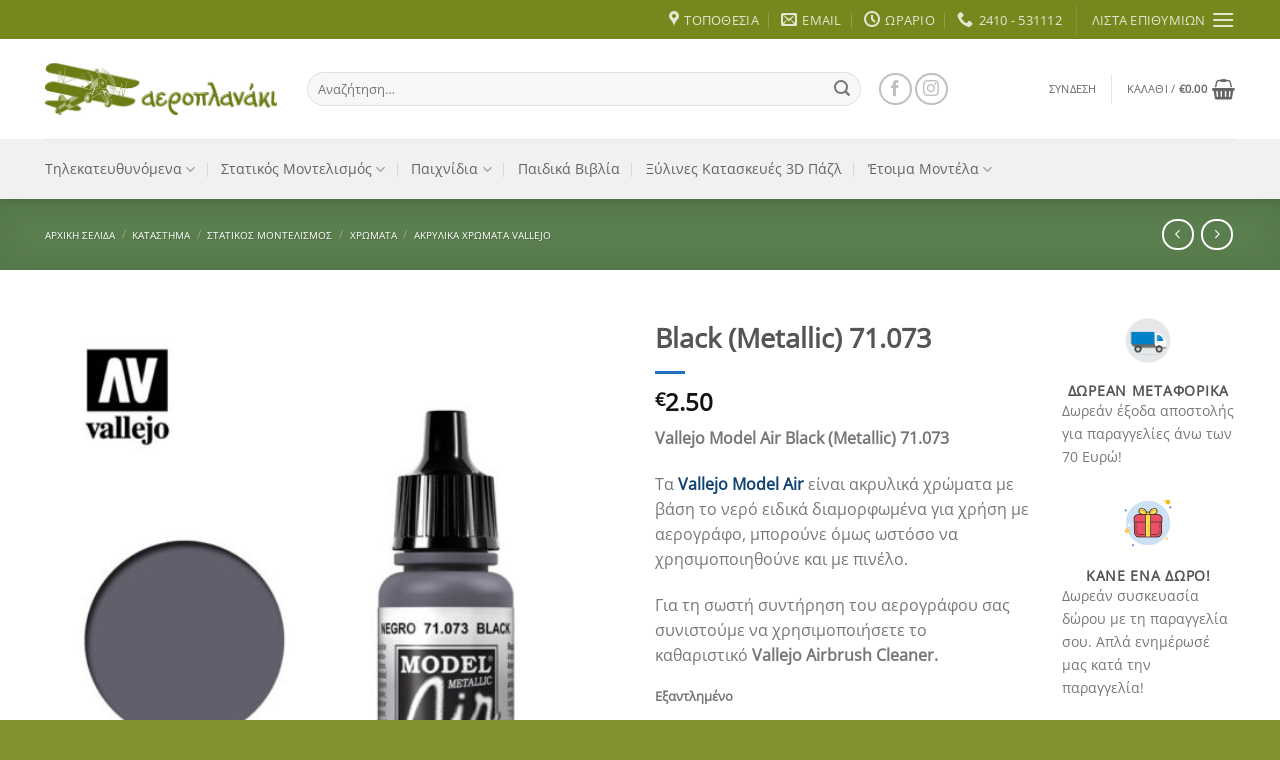

--- FILE ---
content_type: text/html; charset=UTF-8
request_url: https://toaeroplanaki.gr/shop/statikos-montelismos/xrwmata-colours/akrilika/akriliko-xrwma-vallejo-model-air-black-metal-71-073/
body_size: 50811
content:
<!DOCTYPE html>
<html lang="el" class="loading-site no-js bg-fill">
<head>
	<meta charset="UTF-8" />
	<link rel="profile" href="https://gmpg.org/xfn/11" />
	<link rel="pingback" href="https://toaeroplanaki.gr/xmlrpc.php" />

					<script>document.documentElement.className = document.documentElement.className + ' yes-js js_active js'</script>
			<script>(function(html){html.className = html.className.replace(/\bno-js\b/,'js')})(document.documentElement);</script>
<meta name='robots' content='index, follow, max-image-preview:large, max-snippet:-1, max-video-preview:-1' />
<meta name="viewport" content="width=device-width, initial-scale=1" /><script>window._wca = window._wca || [];</script>

	<!-- This site is optimized with the Yoast SEO plugin v26.8 - https://yoast.com/product/yoast-seo-wordpress/ -->
	<title>Black (Metallic) 71.073 - To Aeroplanaki</title>
	<link rel="canonical" href="https://toaeroplanaki.gr/shop/statikos-montelismos/xrwmata-colours/akrilika/akriliko-xrwma-vallejo-model-air-black-metal-71-073/" />
	<meta property="og:locale" content="el_GR" />
	<meta property="og:type" content="article" />
	<meta property="og:title" content="Black (Metallic) 71.073 - To Aeroplanaki" />
	<meta property="og:description" content="Vallejo Model Air Black (Metallic) 71.073  Τα Vallejo Model Air είναι ακρυλικά χρώματα με βάση το νερό ειδικά διαμορφωμένα για χρήση με αερογράφο, μπορούνε όμως ωστόσο να χρησιμοποιηθούνε και με πινέλο.  Για τη σωστή συντήρηση του αερογράφου σας συνιστούμε να χρησιμοποιήσετε το καθαριστικό Vallejo Airbrush Cleaner." />
	<meta property="og:url" content="https://toaeroplanaki.gr/shop/statikos-montelismos/xrwmata-colours/akrilika/akriliko-xrwma-vallejo-model-air-black-metal-71-073/" />
	<meta property="og:site_name" content="To Aeroplanaki" />
	<meta property="article:publisher" content="https://www.facebook.com/%ce%a4%ce%bf-%ce%91%ce%b5%cf%81%ce%bf%cf%80%ce%bb%ce%b1%ce%bd%ce%ac%ce%ba%ce%b9-To-Aeroplanaki-621319227981525/" />
	<meta property="article:modified_time" content="2024-03-01T13:09:23+00:00" />
	<meta property="og:image" content="https://toaeroplanaki.gr/wp-content/uploads/2017/08/Vallejo-Model-Air-Black-Metallic-71073.jpg" />
	<meta property="og:image:width" content="800" />
	<meta property="og:image:height" content="800" />
	<meta property="og:image:type" content="image/jpeg" />
	<meta name="twitter:card" content="summary_large_image" />
	<script type="application/ld+json" class="yoast-schema-graph">{"@context":"https://schema.org","@graph":[{"@type":"WebPage","@id":"https://toaeroplanaki.gr/shop/statikos-montelismos/xrwmata-colours/akrilika/akriliko-xrwma-vallejo-model-air-black-metal-71-073/","url":"https://toaeroplanaki.gr/shop/statikos-montelismos/xrwmata-colours/akrilika/akriliko-xrwma-vallejo-model-air-black-metal-71-073/","name":"Black (Metallic) 71.073 - To Aeroplanaki","isPartOf":{"@id":"https://toaeroplanaki.gr/#website"},"primaryImageOfPage":{"@id":"https://toaeroplanaki.gr/shop/statikos-montelismos/xrwmata-colours/akrilika/akriliko-xrwma-vallejo-model-air-black-metal-71-073/#primaryimage"},"image":{"@id":"https://toaeroplanaki.gr/shop/statikos-montelismos/xrwmata-colours/akrilika/akriliko-xrwma-vallejo-model-air-black-metal-71-073/#primaryimage"},"thumbnailUrl":"https://toaeroplanaki.gr/wp-content/uploads/2017/08/Vallejo-Model-Air-Black-Metallic-71073.jpg","datePublished":"2017-08-18T12:19:34+00:00","dateModified":"2024-03-01T13:09:23+00:00","breadcrumb":{"@id":"https://toaeroplanaki.gr/shop/statikos-montelismos/xrwmata-colours/akrilika/akriliko-xrwma-vallejo-model-air-black-metal-71-073/#breadcrumb"},"inLanguage":"el","potentialAction":[{"@type":"ReadAction","target":["https://toaeroplanaki.gr/shop/statikos-montelismos/xrwmata-colours/akrilika/akriliko-xrwma-vallejo-model-air-black-metal-71-073/"]}]},{"@type":"ImageObject","inLanguage":"el","@id":"https://toaeroplanaki.gr/shop/statikos-montelismos/xrwmata-colours/akrilika/akriliko-xrwma-vallejo-model-air-black-metal-71-073/#primaryimage","url":"https://toaeroplanaki.gr/wp-content/uploads/2017/08/Vallejo-Model-Air-Black-Metallic-71073.jpg","contentUrl":"https://toaeroplanaki.gr/wp-content/uploads/2017/08/Vallejo-Model-Air-Black-Metallic-71073.jpg","width":800,"height":800,"caption":"Vallejo Model Air Black (Metallic) 71073"},{"@type":"BreadcrumbList","@id":"https://toaeroplanaki.gr/shop/statikos-montelismos/xrwmata-colours/akrilika/akriliko-xrwma-vallejo-model-air-black-metal-71-073/#breadcrumb","itemListElement":[{"@type":"ListItem","position":1,"name":"Αρχική","item":"https://toaeroplanaki.gr/"},{"@type":"ListItem","position":2,"name":"Κατάστημα","item":"https://toaeroplanaki.gr/shop/"},{"@type":"ListItem","position":3,"name":"Black (Metallic) 71.073"}]},{"@type":"WebSite","@id":"https://toaeroplanaki.gr/#website","url":"https://toaeroplanaki.gr/","name":"To Aeroplanaki","description":"Στατικός Μοντελισμός | Παιχνίδια | Τηλεκατευθυνόμενα","potentialAction":[{"@type":"SearchAction","target":{"@type":"EntryPoint","urlTemplate":"https://toaeroplanaki.gr/?s={search_term_string}"},"query-input":{"@type":"PropertyValueSpecification","valueRequired":true,"valueName":"search_term_string"}}],"inLanguage":"el"}]}</script>
	<!-- / Yoast SEO plugin. -->


<link rel='dns-prefetch' href='//www.googletagmanager.com' />
<link rel='dns-prefetch' href='//cdnjs.cloudflare.com' />
<link rel='dns-prefetch' href='//stats.wp.com' />
<link rel='prefetch' href='https://toaeroplanaki.gr/wp-content/themes/flatsome/assets/js/flatsome.js?ver=e2eddd6c228105dac048' />
<link rel='prefetch' href='https://toaeroplanaki.gr/wp-content/themes/flatsome/assets/js/chunk.slider.js?ver=3.20.4' />
<link rel='prefetch' href='https://toaeroplanaki.gr/wp-content/themes/flatsome/assets/js/chunk.popups.js?ver=3.20.4' />
<link rel='prefetch' href='https://toaeroplanaki.gr/wp-content/themes/flatsome/assets/js/chunk.tooltips.js?ver=3.20.4' />
<link rel='prefetch' href='https://toaeroplanaki.gr/wp-content/themes/flatsome/assets/js/woocommerce.js?ver=1c9be63d628ff7c3ff4c' />
<link rel="alternate" type="application/rss+xml" title="Ροή RSS &raquo; To Aeroplanaki" href="https://toaeroplanaki.gr/feed/" />
<link rel="alternate" type="application/rss+xml" title="Ροή Σχολίων &raquo; To Aeroplanaki" href="https://toaeroplanaki.gr/comments/feed/" />
<link rel="alternate" type="application/rss+xml" title="Ροή Σχολίων To Aeroplanaki &raquo; Black (Metallic) 71.073" href="https://toaeroplanaki.gr/shop/statikos-montelismos/xrwmata-colours/akrilika/akriliko-xrwma-vallejo-model-air-black-metal-71-073/feed/" />
<link rel="alternate" title="oEmbed (JSON)" type="application/json+oembed" href="https://toaeroplanaki.gr/wp-json/oembed/1.0/embed?url=https%3A%2F%2Ftoaeroplanaki.gr%2Fshop%2Fstatikos-montelismos%2Fxrwmata-colours%2Fakrilika%2Fakriliko-xrwma-vallejo-model-air-black-metal-71-073%2F" />
<link rel="alternate" title="oEmbed (XML)" type="text/xml+oembed" href="https://toaeroplanaki.gr/wp-json/oembed/1.0/embed?url=https%3A%2F%2Ftoaeroplanaki.gr%2Fshop%2Fstatikos-montelismos%2Fxrwmata-colours%2Fakrilika%2Fakriliko-xrwma-vallejo-model-air-black-metal-71-073%2F&#038;format=xml" />
<style id='wp-img-auto-sizes-contain-inline-css' type='text/css'>
img:is([sizes=auto i],[sizes^="auto," i]){contain-intrinsic-size:3000px 1500px}
/*# sourceURL=wp-img-auto-sizes-contain-inline-css */
</style>
<style id='wp-emoji-styles-inline-css' type='text/css'>

	img.wp-smiley, img.emoji {
		display: inline !important;
		border: none !important;
		box-shadow: none !important;
		height: 1em !important;
		width: 1em !important;
		margin: 0 0.07em !important;
		vertical-align: -0.1em !important;
		background: none !important;
		padding: 0 !important;
	}
/*# sourceURL=wp-emoji-styles-inline-css */
</style>
<style id='wp-block-library-inline-css' type='text/css'>
:root{--wp-block-synced-color:#7a00df;--wp-block-synced-color--rgb:122,0,223;--wp-bound-block-color:var(--wp-block-synced-color);--wp-editor-canvas-background:#ddd;--wp-admin-theme-color:#007cba;--wp-admin-theme-color--rgb:0,124,186;--wp-admin-theme-color-darker-10:#006ba1;--wp-admin-theme-color-darker-10--rgb:0,107,160.5;--wp-admin-theme-color-darker-20:#005a87;--wp-admin-theme-color-darker-20--rgb:0,90,135;--wp-admin-border-width-focus:2px}@media (min-resolution:192dpi){:root{--wp-admin-border-width-focus:1.5px}}.wp-element-button{cursor:pointer}:root .has-very-light-gray-background-color{background-color:#eee}:root .has-very-dark-gray-background-color{background-color:#313131}:root .has-very-light-gray-color{color:#eee}:root .has-very-dark-gray-color{color:#313131}:root .has-vivid-green-cyan-to-vivid-cyan-blue-gradient-background{background:linear-gradient(135deg,#00d084,#0693e3)}:root .has-purple-crush-gradient-background{background:linear-gradient(135deg,#34e2e4,#4721fb 50%,#ab1dfe)}:root .has-hazy-dawn-gradient-background{background:linear-gradient(135deg,#faaca8,#dad0ec)}:root .has-subdued-olive-gradient-background{background:linear-gradient(135deg,#fafae1,#67a671)}:root .has-atomic-cream-gradient-background{background:linear-gradient(135deg,#fdd79a,#004a59)}:root .has-nightshade-gradient-background{background:linear-gradient(135deg,#330968,#31cdcf)}:root .has-midnight-gradient-background{background:linear-gradient(135deg,#020381,#2874fc)}:root{--wp--preset--font-size--normal:16px;--wp--preset--font-size--huge:42px}.has-regular-font-size{font-size:1em}.has-larger-font-size{font-size:2.625em}.has-normal-font-size{font-size:var(--wp--preset--font-size--normal)}.has-huge-font-size{font-size:var(--wp--preset--font-size--huge)}.has-text-align-center{text-align:center}.has-text-align-left{text-align:left}.has-text-align-right{text-align:right}.has-fit-text{white-space:nowrap!important}#end-resizable-editor-section{display:none}.aligncenter{clear:both}.items-justified-left{justify-content:flex-start}.items-justified-center{justify-content:center}.items-justified-right{justify-content:flex-end}.items-justified-space-between{justify-content:space-between}.screen-reader-text{border:0;clip-path:inset(50%);height:1px;margin:-1px;overflow:hidden;padding:0;position:absolute;width:1px;word-wrap:normal!important}.screen-reader-text:focus{background-color:#ddd;clip-path:none;color:#444;display:block;font-size:1em;height:auto;left:5px;line-height:normal;padding:15px 23px 14px;text-decoration:none;top:5px;width:auto;z-index:100000}html :where(.has-border-color){border-style:solid}html :where([style*=border-top-color]){border-top-style:solid}html :where([style*=border-right-color]){border-right-style:solid}html :where([style*=border-bottom-color]){border-bottom-style:solid}html :where([style*=border-left-color]){border-left-style:solid}html :where([style*=border-width]){border-style:solid}html :where([style*=border-top-width]){border-top-style:solid}html :where([style*=border-right-width]){border-right-style:solid}html :where([style*=border-bottom-width]){border-bottom-style:solid}html :where([style*=border-left-width]){border-left-style:solid}html :where(img[class*=wp-image-]){height:auto;max-width:100%}:where(figure){margin:0 0 1em}html :where(.is-position-sticky){--wp-admin--admin-bar--position-offset:var(--wp-admin--admin-bar--height,0px)}@media screen and (max-width:600px){html :where(.is-position-sticky){--wp-admin--admin-bar--position-offset:0px}}

/*# sourceURL=wp-block-library-inline-css */
</style><link rel='stylesheet' id='wc-blocks-style-css' href='https://toaeroplanaki.gr/wp-content/plugins/woocommerce/assets/client/blocks/wc-blocks.css?ver=wc-10.4.3' type='text/css' media='all' />
<link rel='stylesheet' id='jquery-selectBox-css' href='https://toaeroplanaki.gr/wp-content/plugins/yith-woocommerce-wishlist/assets/css/jquery.selectBox.css?ver=1.2.0' type='text/css' media='all' />
<link rel='stylesheet' id='woocommerce_prettyPhoto_css-css' href='//toaeroplanaki.gr/wp-content/plugins/woocommerce/assets/css/prettyPhoto.css?ver=3.1.6' type='text/css' media='all' />
<link rel='stylesheet' id='yith-wcwl-main-css' href='https://toaeroplanaki.gr/wp-content/plugins/yith-woocommerce-wishlist/assets/css/style.css?ver=4.11.0' type='text/css' media='all' />
<style id='yith-wcwl-main-inline-css' type='text/css'>
 :root { --rounded-corners-radius: 16px; --add-to-cart-rounded-corners-radius: 16px; --color-headers-background: #F4F4F4; --feedback-duration: 3s } 
 :root { --rounded-corners-radius: 16px; --add-to-cart-rounded-corners-radius: 16px; --color-headers-background: #F4F4F4; --feedback-duration: 3s } 
 :root { --rounded-corners-radius: 16px; --add-to-cart-rounded-corners-radius: 16px; --color-headers-background: #F4F4F4; --feedback-duration: 3s } 
 :root { --rounded-corners-radius: 16px; --add-to-cart-rounded-corners-radius: 16px; --color-headers-background: #F4F4F4; --feedback-duration: 3s } 
 :root { --rounded-corners-radius: 16px; --add-to-cart-rounded-corners-radius: 16px; --color-headers-background: #F4F4F4; --feedback-duration: 3s } 
 :root { --rounded-corners-radius: 16px; --add-to-cart-rounded-corners-radius: 16px; --color-headers-background: #F4F4F4; --feedback-duration: 3s } 
 :root { --rounded-corners-radius: 16px; --add-to-cart-rounded-corners-radius: 16px; --color-headers-background: #F4F4F4; --feedback-duration: 3s } 
 :root { --rounded-corners-radius: 16px; --add-to-cart-rounded-corners-radius: 16px; --color-headers-background: #F4F4F4; --feedback-duration: 3s } 
 :root { --rounded-corners-radius: 16px; --add-to-cart-rounded-corners-radius: 16px; --color-headers-background: #F4F4F4; --feedback-duration: 3s } 
 :root { --rounded-corners-radius: 16px; --add-to-cart-rounded-corners-radius: 16px; --color-headers-background: #F4F4F4; --feedback-duration: 3s } 
 :root { --rounded-corners-radius: 16px; --add-to-cart-rounded-corners-radius: 16px; --color-headers-background: #F4F4F4; --feedback-duration: 3s } 
 :root { --rounded-corners-radius: 16px; --add-to-cart-rounded-corners-radius: 16px; --color-headers-background: #F4F4F4; --feedback-duration: 3s } 
 :root { --rounded-corners-radius: 16px; --add-to-cart-rounded-corners-radius: 16px; --color-headers-background: #F4F4F4; --feedback-duration: 3s } 
 :root { --rounded-corners-radius: 16px; --add-to-cart-rounded-corners-radius: 16px; --color-headers-background: #F4F4F4; --feedback-duration: 3s } 
/*# sourceURL=yith-wcwl-main-inline-css */
</style>
<style id='global-styles-inline-css' type='text/css'>
:root{--wp--preset--aspect-ratio--square: 1;--wp--preset--aspect-ratio--4-3: 4/3;--wp--preset--aspect-ratio--3-4: 3/4;--wp--preset--aspect-ratio--3-2: 3/2;--wp--preset--aspect-ratio--2-3: 2/3;--wp--preset--aspect-ratio--16-9: 16/9;--wp--preset--aspect-ratio--9-16: 9/16;--wp--preset--color--black: #000000;--wp--preset--color--cyan-bluish-gray: #abb8c3;--wp--preset--color--white: #ffffff;--wp--preset--color--pale-pink: #f78da7;--wp--preset--color--vivid-red: #cf2e2e;--wp--preset--color--luminous-vivid-orange: #ff6900;--wp--preset--color--luminous-vivid-amber: #fcb900;--wp--preset--color--light-green-cyan: #7bdcb5;--wp--preset--color--vivid-green-cyan: #00d084;--wp--preset--color--pale-cyan-blue: #8ed1fc;--wp--preset--color--vivid-cyan-blue: #0693e3;--wp--preset--color--vivid-purple: #9b51e0;--wp--preset--color--primary: #76881d;--wp--preset--color--secondary: #1E73BE;--wp--preset--color--success: #7a9c59;--wp--preset--color--alert: #b20000;--wp--preset--gradient--vivid-cyan-blue-to-vivid-purple: linear-gradient(135deg,rgb(6,147,227) 0%,rgb(155,81,224) 100%);--wp--preset--gradient--light-green-cyan-to-vivid-green-cyan: linear-gradient(135deg,rgb(122,220,180) 0%,rgb(0,208,130) 100%);--wp--preset--gradient--luminous-vivid-amber-to-luminous-vivid-orange: linear-gradient(135deg,rgb(252,185,0) 0%,rgb(255,105,0) 100%);--wp--preset--gradient--luminous-vivid-orange-to-vivid-red: linear-gradient(135deg,rgb(255,105,0) 0%,rgb(207,46,46) 100%);--wp--preset--gradient--very-light-gray-to-cyan-bluish-gray: linear-gradient(135deg,rgb(238,238,238) 0%,rgb(169,184,195) 100%);--wp--preset--gradient--cool-to-warm-spectrum: linear-gradient(135deg,rgb(74,234,220) 0%,rgb(151,120,209) 20%,rgb(207,42,186) 40%,rgb(238,44,130) 60%,rgb(251,105,98) 80%,rgb(254,248,76) 100%);--wp--preset--gradient--blush-light-purple: linear-gradient(135deg,rgb(255,206,236) 0%,rgb(152,150,240) 100%);--wp--preset--gradient--blush-bordeaux: linear-gradient(135deg,rgb(254,205,165) 0%,rgb(254,45,45) 50%,rgb(107,0,62) 100%);--wp--preset--gradient--luminous-dusk: linear-gradient(135deg,rgb(255,203,112) 0%,rgb(199,81,192) 50%,rgb(65,88,208) 100%);--wp--preset--gradient--pale-ocean: linear-gradient(135deg,rgb(255,245,203) 0%,rgb(182,227,212) 50%,rgb(51,167,181) 100%);--wp--preset--gradient--electric-grass: linear-gradient(135deg,rgb(202,248,128) 0%,rgb(113,206,126) 100%);--wp--preset--gradient--midnight: linear-gradient(135deg,rgb(2,3,129) 0%,rgb(40,116,252) 100%);--wp--preset--font-size--small: 13px;--wp--preset--font-size--medium: 20px;--wp--preset--font-size--large: 36px;--wp--preset--font-size--x-large: 42px;--wp--preset--spacing--20: 0.44rem;--wp--preset--spacing--30: 0.67rem;--wp--preset--spacing--40: 1rem;--wp--preset--spacing--50: 1.5rem;--wp--preset--spacing--60: 2.25rem;--wp--preset--spacing--70: 3.38rem;--wp--preset--spacing--80: 5.06rem;--wp--preset--shadow--natural: 6px 6px 9px rgba(0, 0, 0, 0.2);--wp--preset--shadow--deep: 12px 12px 50px rgba(0, 0, 0, 0.4);--wp--preset--shadow--sharp: 6px 6px 0px rgba(0, 0, 0, 0.2);--wp--preset--shadow--outlined: 6px 6px 0px -3px rgb(255, 255, 255), 6px 6px rgb(0, 0, 0);--wp--preset--shadow--crisp: 6px 6px 0px rgb(0, 0, 0);}:where(body) { margin: 0; }.wp-site-blocks > .alignleft { float: left; margin-right: 2em; }.wp-site-blocks > .alignright { float: right; margin-left: 2em; }.wp-site-blocks > .aligncenter { justify-content: center; margin-left: auto; margin-right: auto; }:where(.is-layout-flex){gap: 0.5em;}:where(.is-layout-grid){gap: 0.5em;}.is-layout-flow > .alignleft{float: left;margin-inline-start: 0;margin-inline-end: 2em;}.is-layout-flow > .alignright{float: right;margin-inline-start: 2em;margin-inline-end: 0;}.is-layout-flow > .aligncenter{margin-left: auto !important;margin-right: auto !important;}.is-layout-constrained > .alignleft{float: left;margin-inline-start: 0;margin-inline-end: 2em;}.is-layout-constrained > .alignright{float: right;margin-inline-start: 2em;margin-inline-end: 0;}.is-layout-constrained > .aligncenter{margin-left: auto !important;margin-right: auto !important;}.is-layout-constrained > :where(:not(.alignleft):not(.alignright):not(.alignfull)){margin-left: auto !important;margin-right: auto !important;}body .is-layout-flex{display: flex;}.is-layout-flex{flex-wrap: wrap;align-items: center;}.is-layout-flex > :is(*, div){margin: 0;}body .is-layout-grid{display: grid;}.is-layout-grid > :is(*, div){margin: 0;}body{padding-top: 0px;padding-right: 0px;padding-bottom: 0px;padding-left: 0px;}a:where(:not(.wp-element-button)){text-decoration: none;}:root :where(.wp-element-button, .wp-block-button__link){background-color: #32373c;border-width: 0;color: #fff;font-family: inherit;font-size: inherit;font-style: inherit;font-weight: inherit;letter-spacing: inherit;line-height: inherit;padding-top: calc(0.667em + 2px);padding-right: calc(1.333em + 2px);padding-bottom: calc(0.667em + 2px);padding-left: calc(1.333em + 2px);text-decoration: none;text-transform: inherit;}.has-black-color{color: var(--wp--preset--color--black) !important;}.has-cyan-bluish-gray-color{color: var(--wp--preset--color--cyan-bluish-gray) !important;}.has-white-color{color: var(--wp--preset--color--white) !important;}.has-pale-pink-color{color: var(--wp--preset--color--pale-pink) !important;}.has-vivid-red-color{color: var(--wp--preset--color--vivid-red) !important;}.has-luminous-vivid-orange-color{color: var(--wp--preset--color--luminous-vivid-orange) !important;}.has-luminous-vivid-amber-color{color: var(--wp--preset--color--luminous-vivid-amber) !important;}.has-light-green-cyan-color{color: var(--wp--preset--color--light-green-cyan) !important;}.has-vivid-green-cyan-color{color: var(--wp--preset--color--vivid-green-cyan) !important;}.has-pale-cyan-blue-color{color: var(--wp--preset--color--pale-cyan-blue) !important;}.has-vivid-cyan-blue-color{color: var(--wp--preset--color--vivid-cyan-blue) !important;}.has-vivid-purple-color{color: var(--wp--preset--color--vivid-purple) !important;}.has-primary-color{color: var(--wp--preset--color--primary) !important;}.has-secondary-color{color: var(--wp--preset--color--secondary) !important;}.has-success-color{color: var(--wp--preset--color--success) !important;}.has-alert-color{color: var(--wp--preset--color--alert) !important;}.has-black-background-color{background-color: var(--wp--preset--color--black) !important;}.has-cyan-bluish-gray-background-color{background-color: var(--wp--preset--color--cyan-bluish-gray) !important;}.has-white-background-color{background-color: var(--wp--preset--color--white) !important;}.has-pale-pink-background-color{background-color: var(--wp--preset--color--pale-pink) !important;}.has-vivid-red-background-color{background-color: var(--wp--preset--color--vivid-red) !important;}.has-luminous-vivid-orange-background-color{background-color: var(--wp--preset--color--luminous-vivid-orange) !important;}.has-luminous-vivid-amber-background-color{background-color: var(--wp--preset--color--luminous-vivid-amber) !important;}.has-light-green-cyan-background-color{background-color: var(--wp--preset--color--light-green-cyan) !important;}.has-vivid-green-cyan-background-color{background-color: var(--wp--preset--color--vivid-green-cyan) !important;}.has-pale-cyan-blue-background-color{background-color: var(--wp--preset--color--pale-cyan-blue) !important;}.has-vivid-cyan-blue-background-color{background-color: var(--wp--preset--color--vivid-cyan-blue) !important;}.has-vivid-purple-background-color{background-color: var(--wp--preset--color--vivid-purple) !important;}.has-primary-background-color{background-color: var(--wp--preset--color--primary) !important;}.has-secondary-background-color{background-color: var(--wp--preset--color--secondary) !important;}.has-success-background-color{background-color: var(--wp--preset--color--success) !important;}.has-alert-background-color{background-color: var(--wp--preset--color--alert) !important;}.has-black-border-color{border-color: var(--wp--preset--color--black) !important;}.has-cyan-bluish-gray-border-color{border-color: var(--wp--preset--color--cyan-bluish-gray) !important;}.has-white-border-color{border-color: var(--wp--preset--color--white) !important;}.has-pale-pink-border-color{border-color: var(--wp--preset--color--pale-pink) !important;}.has-vivid-red-border-color{border-color: var(--wp--preset--color--vivid-red) !important;}.has-luminous-vivid-orange-border-color{border-color: var(--wp--preset--color--luminous-vivid-orange) !important;}.has-luminous-vivid-amber-border-color{border-color: var(--wp--preset--color--luminous-vivid-amber) !important;}.has-light-green-cyan-border-color{border-color: var(--wp--preset--color--light-green-cyan) !important;}.has-vivid-green-cyan-border-color{border-color: var(--wp--preset--color--vivid-green-cyan) !important;}.has-pale-cyan-blue-border-color{border-color: var(--wp--preset--color--pale-cyan-blue) !important;}.has-vivid-cyan-blue-border-color{border-color: var(--wp--preset--color--vivid-cyan-blue) !important;}.has-vivid-purple-border-color{border-color: var(--wp--preset--color--vivid-purple) !important;}.has-primary-border-color{border-color: var(--wp--preset--color--primary) !important;}.has-secondary-border-color{border-color: var(--wp--preset--color--secondary) !important;}.has-success-border-color{border-color: var(--wp--preset--color--success) !important;}.has-alert-border-color{border-color: var(--wp--preset--color--alert) !important;}.has-vivid-cyan-blue-to-vivid-purple-gradient-background{background: var(--wp--preset--gradient--vivid-cyan-blue-to-vivid-purple) !important;}.has-light-green-cyan-to-vivid-green-cyan-gradient-background{background: var(--wp--preset--gradient--light-green-cyan-to-vivid-green-cyan) !important;}.has-luminous-vivid-amber-to-luminous-vivid-orange-gradient-background{background: var(--wp--preset--gradient--luminous-vivid-amber-to-luminous-vivid-orange) !important;}.has-luminous-vivid-orange-to-vivid-red-gradient-background{background: var(--wp--preset--gradient--luminous-vivid-orange-to-vivid-red) !important;}.has-very-light-gray-to-cyan-bluish-gray-gradient-background{background: var(--wp--preset--gradient--very-light-gray-to-cyan-bluish-gray) !important;}.has-cool-to-warm-spectrum-gradient-background{background: var(--wp--preset--gradient--cool-to-warm-spectrum) !important;}.has-blush-light-purple-gradient-background{background: var(--wp--preset--gradient--blush-light-purple) !important;}.has-blush-bordeaux-gradient-background{background: var(--wp--preset--gradient--blush-bordeaux) !important;}.has-luminous-dusk-gradient-background{background: var(--wp--preset--gradient--luminous-dusk) !important;}.has-pale-ocean-gradient-background{background: var(--wp--preset--gradient--pale-ocean) !important;}.has-electric-grass-gradient-background{background: var(--wp--preset--gradient--electric-grass) !important;}.has-midnight-gradient-background{background: var(--wp--preset--gradient--midnight) !important;}.has-small-font-size{font-size: var(--wp--preset--font-size--small) !important;}.has-medium-font-size{font-size: var(--wp--preset--font-size--medium) !important;}.has-large-font-size{font-size: var(--wp--preset--font-size--large) !important;}.has-x-large-font-size{font-size: var(--wp--preset--font-size--x-large) !important;}
/*# sourceURL=global-styles-inline-css */
</style>

<link rel='stylesheet' id='woof-css' href='https://toaeroplanaki.gr/wp-content/plugins/woocommerce-products-filter/css/front.css?ver=1.3.7.4' type='text/css' media='all' />
<style id='woof-inline-css' type='text/css'>

.woof_products_top_panel li span, .woof_products_top_panel2 li span{background: url(https://toaeroplanaki.gr/wp-content/plugins/woocommerce-products-filter/img/delete.png);background-size: 14px 14px;background-repeat: no-repeat;background-position: right;}
.woof_edit_view{
                    display: none;
                }

/*# sourceURL=woof-inline-css */
</style>
<link rel='stylesheet' id='chosen-drop-down-css' href='https://toaeroplanaki.gr/wp-content/plugins/woocommerce-products-filter/js/chosen/chosen.min.css?ver=1.3.7.4' type='text/css' media='all' />
<link rel='stylesheet' id='woof_by_author_html_items-css' href='https://toaeroplanaki.gr/wp-content/plugins/woocommerce-products-filter/ext/by_author/css/by_author.css?ver=1.3.7.4' type='text/css' media='all' />
<link rel='stylesheet' id='woof_by_instock_html_items-css' href='https://toaeroplanaki.gr/wp-content/plugins/woocommerce-products-filter/ext/by_instock/css/by_instock.css?ver=1.3.7.4' type='text/css' media='all' />
<link rel='stylesheet' id='woof_by_onsales_html_items-css' href='https://toaeroplanaki.gr/wp-content/plugins/woocommerce-products-filter/ext/by_onsales/css/by_onsales.css?ver=1.3.7.4' type='text/css' media='all' />
<link rel='stylesheet' id='woof_by_text_html_items-css' href='https://toaeroplanaki.gr/wp-content/plugins/woocommerce-products-filter/ext/by_text/assets/css/front.css?ver=1.3.7.4' type='text/css' media='all' />
<link rel='stylesheet' id='woof_label_html_items-css' href='https://toaeroplanaki.gr/wp-content/plugins/woocommerce-products-filter/ext/label/css/html_types/label.css?ver=1.3.7.4' type='text/css' media='all' />
<link rel='stylesheet' id='woof_select_radio_check_html_items-css' href='https://toaeroplanaki.gr/wp-content/plugins/woocommerce-products-filter/ext/select_radio_check/css/html_types/select_radio_check.css?ver=1.3.7.4' type='text/css' media='all' />
<link rel='stylesheet' id='woof_sd_html_items_checkbox-css' href='https://toaeroplanaki.gr/wp-content/plugins/woocommerce-products-filter/ext/smart_designer/css/elements/checkbox.css?ver=1.3.7.4' type='text/css' media='all' />
<link rel='stylesheet' id='woof_sd_html_items_radio-css' href='https://toaeroplanaki.gr/wp-content/plugins/woocommerce-products-filter/ext/smart_designer/css/elements/radio.css?ver=1.3.7.4' type='text/css' media='all' />
<link rel='stylesheet' id='woof_sd_html_items_switcher-css' href='https://toaeroplanaki.gr/wp-content/plugins/woocommerce-products-filter/ext/smart_designer/css/elements/switcher.css?ver=1.3.7.4' type='text/css' media='all' />
<link rel='stylesheet' id='woof_sd_html_items_color-css' href='https://toaeroplanaki.gr/wp-content/plugins/woocommerce-products-filter/ext/smart_designer/css/elements/color.css?ver=1.3.7.4' type='text/css' media='all' />
<link rel='stylesheet' id='woof_sd_html_items_tooltip-css' href='https://toaeroplanaki.gr/wp-content/plugins/woocommerce-products-filter/ext/smart_designer/css/tooltip.css?ver=1.3.7.4' type='text/css' media='all' />
<link rel='stylesheet' id='woof_sd_html_items_front-css' href='https://toaeroplanaki.gr/wp-content/plugins/woocommerce-products-filter/ext/smart_designer/css/front.css?ver=1.3.7.4' type='text/css' media='all' />
<link rel='stylesheet' id='woof-switcher23-css' href='https://toaeroplanaki.gr/wp-content/plugins/woocommerce-products-filter/css/switcher.css?ver=1.3.7.4' type='text/css' media='all' />
<link rel='stylesheet' id='photoswipe-css' href='https://toaeroplanaki.gr/wp-content/plugins/woocommerce/assets/css/photoswipe/photoswipe.min.css?ver=10.4.3' type='text/css' media='all' />
<link rel='stylesheet' id='photoswipe-default-skin-css' href='https://toaeroplanaki.gr/wp-content/plugins/woocommerce/assets/css/photoswipe/default-skin/default-skin.min.css?ver=10.4.3' type='text/css' media='all' />
<style id='woocommerce-inline-inline-css' type='text/css'>
.woocommerce form .form-row .required { visibility: visible; }
/*# sourceURL=woocommerce-inline-inline-css */
</style>
<link rel='stylesheet' id='photoswipe-css-css' href='https://cdnjs.cloudflare.com/ajax/libs/photoswipe/5.3.6/photoswipe.min.css?ver=5.3.6' type='text/css' media='all' />
<link rel='stylesheet' id='flatsome-ninjaforms-css' href='https://toaeroplanaki.gr/wp-content/themes/flatsome/inc/integrations/ninjaforms/ninjaforms.css?ver=3.20.4' type='text/css' media='all' />
<link rel='stylesheet' id='flatsome-woocommerce-wishlist-css' href='https://toaeroplanaki.gr/wp-content/themes/flatsome/inc/integrations/wc-yith-wishlist/wishlist.css?ver=3.20.4' type='text/css' media='all' />
<link rel='stylesheet' id='flatsome-main-css' href='https://toaeroplanaki.gr/wp-content/themes/flatsome/assets/css/flatsome.css?ver=3.20.4' type='text/css' media='all' />
<style id='flatsome-main-inline-css' type='text/css'>
@font-face {
				font-family: "fl-icons";
				font-display: block;
				src: url(https://toaeroplanaki.gr/wp-content/themes/flatsome/assets/css/icons/fl-icons.eot?v=3.20.4);
				src:
					url(https://toaeroplanaki.gr/wp-content/themes/flatsome/assets/css/icons/fl-icons.eot#iefix?v=3.20.4) format("embedded-opentype"),
					url(https://toaeroplanaki.gr/wp-content/themes/flatsome/assets/css/icons/fl-icons.woff2?v=3.20.4) format("woff2"),
					url(https://toaeroplanaki.gr/wp-content/themes/flatsome/assets/css/icons/fl-icons.ttf?v=3.20.4) format("truetype"),
					url(https://toaeroplanaki.gr/wp-content/themes/flatsome/assets/css/icons/fl-icons.woff?v=3.20.4) format("woff"),
					url(https://toaeroplanaki.gr/wp-content/themes/flatsome/assets/css/icons/fl-icons.svg?v=3.20.4#fl-icons) format("svg");
			}
/*# sourceURL=flatsome-main-inline-css */
</style>
<link rel='stylesheet' id='flatsome-shop-css' href='https://toaeroplanaki.gr/wp-content/themes/flatsome/assets/css/flatsome-shop.css?ver=3.20.4' type='text/css' media='all' />
<link rel='stylesheet' id='flatsome-style-css' href='https://toaeroplanaki.gr/wp-content/themes/flatsome/style.css?ver=3.20.4' type='text/css' media='all' />
<script type="text/javascript">
            window._nslDOMReady = (function () {
                const executedCallbacks = new Set();
            
                return function (callback) {
                    /**
                    * Third parties might dispatch DOMContentLoaded events, so we need to ensure that we only run our callback once!
                    */
                    if (executedCallbacks.has(callback)) return;
            
                    const wrappedCallback = function () {
                        if (executedCallbacks.has(callback)) return;
                        executedCallbacks.add(callback);
                        callback();
                    };
            
                    if (document.readyState === "complete" || document.readyState === "interactive") {
                        wrappedCallback();
                    } else {
                        document.addEventListener("DOMContentLoaded", wrappedCallback);
                    }
                };
            })();
        </script><script type="text/javascript" id="woocommerce-google-analytics-integration-gtag-js-after">
/* <![CDATA[ */
/* Google Analytics for WooCommerce (gtag.js) */
					window.dataLayer = window.dataLayer || [];
					function gtag(){dataLayer.push(arguments);}
					// Set up default consent state.
					for ( const mode of [{"analytics_storage":"denied","ad_storage":"denied","ad_user_data":"denied","ad_personalization":"denied","region":["AT","BE","BG","HR","CY","CZ","DK","EE","FI","FR","DE","GR","HU","IS","IE","IT","LV","LI","LT","LU","MT","NL","NO","PL","PT","RO","SK","SI","ES","SE","GB","CH"]}] || [] ) {
						gtag( "consent", "default", { "wait_for_update": 500, ...mode } );
					}
					gtag("js", new Date());
					gtag("set", "developer_id.dOGY3NW", true);
					gtag("config", "G-EXKRQEFDLN", {"track_404":true,"allow_google_signals":true,"logged_in":false,"linker":{"domains":[],"allow_incoming":false},"custom_map":{"dimension1":"logged_in"}});
//# sourceURL=woocommerce-google-analytics-integration-gtag-js-after
/* ]]> */
</script>
<script type="text/javascript" id="woof-husky-js-extra">
/* <![CDATA[ */
var woof_husky_txt = {"ajax_url":"https://toaeroplanaki.gr/wp-admin/admin-ajax.php","plugin_uri":"https://toaeroplanaki.gr/wp-content/plugins/woocommerce-products-filter/ext/by_text/","loader":"https://toaeroplanaki.gr/wp-content/plugins/woocommerce-products-filter/ext/by_text/assets/img/ajax-loader.gif","not_found":"Nothing found!","prev":"Prev","next":"Next","site_link":"https://toaeroplanaki.gr","default_data":{"placeholder":"","behavior":"title","search_by_full_word":0,"autocomplete":1,"how_to_open_links":0,"taxonomy_compatibility":0,"sku_compatibility":0,"custom_fields":"","search_desc_variant":0,"view_text_length":10,"min_symbols":3,"max_posts":10,"image":"","notes_for_customer":"","template":"default","max_open_height":300,"page":0}};
//# sourceURL=woof-husky-js-extra
/* ]]> */
</script>
<script type="text/javascript" src="https://toaeroplanaki.gr/wp-content/plugins/woocommerce-products-filter/ext/by_text/assets/js/husky.js?ver=1.3.7.4" id="woof-husky-js"></script>
<script type="text/javascript" src="https://toaeroplanaki.gr/wp-includes/js/jquery/jquery.min.js?ver=3.7.1" id="jquery-core-js"></script>
<script type="text/javascript" src="https://toaeroplanaki.gr/wp-includes/js/jquery/jquery-migrate.min.js?ver=3.4.1" id="jquery-migrate-js"></script>
<script type="text/javascript" src="https://toaeroplanaki.gr/wp-content/plugins/woocommerce/assets/js/jquery-blockui/jquery.blockUI.min.js?ver=2.7.0-wc.10.4.3" id="wc-jquery-blockui-js" data-wp-strategy="defer"></script>
<script type="text/javascript" id="wc-add-to-cart-js-extra">
/* <![CDATA[ */
var wc_add_to_cart_params = {"ajax_url":"/wp-admin/admin-ajax.php","wc_ajax_url":"/?wc-ajax=%%endpoint%%","i18n_view_cart":"\u039a\u03b1\u03bb\u03ac\u03b8\u03b9","cart_url":"https://toaeroplanaki.gr/cart/","is_cart":"","cart_redirect_after_add":"no"};
//# sourceURL=wc-add-to-cart-js-extra
/* ]]> */
</script>
<script type="text/javascript" src="https://toaeroplanaki.gr/wp-content/plugins/woocommerce/assets/js/frontend/add-to-cart.min.js?ver=10.4.3" id="wc-add-to-cart-js" defer="defer" data-wp-strategy="defer"></script>
<script type="text/javascript" src="https://toaeroplanaki.gr/wp-content/plugins/woocommerce/assets/js/photoswipe/photoswipe.min.js?ver=4.1.1-wc.10.4.3" id="wc-photoswipe-js" data-wp-strategy="defer"></script>
<script type="text/javascript" src="https://toaeroplanaki.gr/wp-content/plugins/woocommerce/assets/js/photoswipe/photoswipe-ui-default.min.js?ver=4.1.1-wc.10.4.3" id="wc-photoswipe-ui-default-js" defer="defer" data-wp-strategy="defer"></script>
<script type="text/javascript" id="wc-single-product-js-extra">
/* <![CDATA[ */
var wc_single_product_params = {"i18n_required_rating_text":"\u03a0\u03b1\u03c1\u03b1\u03ba\u03b1\u03bb\u03bf\u03cd\u03bc\u03b5, \u03b5\u03c0\u03b9\u03bb\u03ad\u03be\u03c4\u03b5 \u03bc\u03af\u03b1 \u03b2\u03b1\u03b8\u03bc\u03bf\u03bb\u03bf\u03b3\u03af\u03b1","i18n_rating_options":["1 \u03b1\u03c0\u03cc 5 \u03b1\u03c3\u03c4\u03ad\u03c1\u03b9\u03b1","2 \u03b1\u03c0\u03cc 5 \u03b1\u03c3\u03c4\u03ad\u03c1\u03b9\u03b1","3 \u03b1\u03c0\u03cc 5 \u03b1\u03c3\u03c4\u03ad\u03c1\u03b9\u03b1","4 \u03b1\u03c0\u03cc 5 \u03b1\u03c3\u03c4\u03ad\u03c1\u03b9\u03b1","5 \u03b1\u03c0\u03cc 5 \u03b1\u03c3\u03c4\u03ad\u03c1\u03b9\u03b1"],"i18n_product_gallery_trigger_text":"View full-screen image gallery","review_rating_required":"yes","flexslider":{"rtl":false,"animation":"slide","smoothHeight":true,"directionNav":false,"controlNav":"thumbnails","slideshow":false,"animationSpeed":500,"animationLoop":false,"allowOneSlide":false},"zoom_enabled":"","zoom_options":[],"photoswipe_enabled":"1","photoswipe_options":{"shareEl":false,"closeOnScroll":false,"history":false,"hideAnimationDuration":0,"showAnimationDuration":0},"flexslider_enabled":""};
//# sourceURL=wc-single-product-js-extra
/* ]]> */
</script>
<script type="text/javascript" src="https://toaeroplanaki.gr/wp-content/plugins/woocommerce/assets/js/frontend/single-product.min.js?ver=10.4.3" id="wc-single-product-js" defer="defer" data-wp-strategy="defer"></script>
<script type="text/javascript" src="https://toaeroplanaki.gr/wp-content/plugins/woocommerce/assets/js/js-cookie/js.cookie.min.js?ver=2.1.4-wc.10.4.3" id="wc-js-cookie-js" data-wp-strategy="defer"></script>
<script type="text/javascript" src="https://stats.wp.com/s-202604.js" id="woocommerce-analytics-js" defer="defer" data-wp-strategy="defer"></script>
<link rel="https://api.w.org/" href="https://toaeroplanaki.gr/wp-json/" /><link rel="alternate" title="JSON" type="application/json" href="https://toaeroplanaki.gr/wp-json/wp/v2/product/5116" /><link rel="EditURI" type="application/rsd+xml" title="RSD" href="https://toaeroplanaki.gr/xmlrpc.php?rsd" />
<meta name="generator" content="WordPress 6.9" />
<meta name="generator" content="WooCommerce 10.4.3" />
<link rel='shortlink' href='https://toaeroplanaki.gr/?p=5116' />
	<style>img#wpstats{display:none}</style>
		<script>
  (function(i,s,o,g,r,a,m){i['GoogleAnalyticsObject']=r;i[r]=i[r]||function(){
  (i[r].q=i[r].q||[]).push(arguments)},i[r].l=1*new Date();a=s.createElement(o),
  m=s.getElementsByTagName(o)[0];a.async=1;a.src=g;m.parentNode.insertBefore(a,m)
  })(window,document,'script','https://www.google-analytics.com/analytics.js','ga');

  ga('create', 'UA-91503436-1', 'auto');
  ga('send', 'pageview');

</script>
<!-- Facebook Pixel Code -->
<script>
!function(f,b,e,v,n,t,s){if(f.fbq)return;n=f.fbq=function(){n.callMethod?
n.callMethod.apply(n,arguments):n.queue.push(arguments)};if(!f._fbq)f._fbq=n;
n.push=n;n.loaded=!0;n.version='2.0';n.queue=[];t=b.createElement(e);t.async=!0;
t.src=v;s=b.getElementsByTagName(e)[0];s.parentNode.insertBefore(t,s)}(window,
document,'script','https://connect.facebook.net/en_US/fbevents.js');
fbq('init', '1800762140243144'); // Insert your pixel ID here.
fbq('track', 'PageView');
</script>
<noscript><img height="1" width="1" style="display:none"
src="https://www.facebook.com/tr?id=1800762140243144&ev=PageView&noscript=1"
/></noscript>
<!-- DO NOT MODIFY -->
<!-- End Facebook Pixel Code -->
<!-- Global site tag (gtag.js) - Google AdWords: 840005811 -->
<script async src="https://www.googletagmanager.com/gtag/js?id=AW-840005811"></script>
<script>
  window.dataLayer = window.dataLayer || [];
  function gtag(){dataLayer.push(arguments);}
  gtag('js', new Date());

  gtag('config', 'AW-840005811');
</script>
	<noscript><style>.woocommerce-product-gallery{ opacity: 1 !important; }</style></noscript>
	<link rel="icon" href="https://toaeroplanaki.gr/wp-content/uploads/2022/11/cropped-LOGO-512--32x32.png" sizes="32x32" />
<link rel="icon" href="https://toaeroplanaki.gr/wp-content/uploads/2022/11/cropped-LOGO-512--192x192.png" sizes="192x192" />
<link rel="apple-touch-icon" href="https://toaeroplanaki.gr/wp-content/uploads/2022/11/cropped-LOGO-512--180x180.png" />
<meta name="msapplication-TileImage" content="https://toaeroplanaki.gr/wp-content/uploads/2022/11/cropped-LOGO-512--270x270.png" />
<style id="custom-css" type="text/css">:root {--primary-color: #76881d;--fs-color-primary: #76881d;--fs-color-secondary: #1E73BE;--fs-color-success: #7a9c59;--fs-color-alert: #b20000;--fs-color-base: #777777;--fs-experimental-link-color: #104374;--fs-experimental-link-color-hover: #111111;}.tooltipster-base {--tooltip-color: #fff;--tooltip-bg-color: #000;}.off-canvas-right .mfp-content, .off-canvas-left .mfp-content {--drawer-width: 300px;}.off-canvas .mfp-content.off-canvas-cart {--drawer-width: 360px;}.container-width, .full-width .ubermenu-nav, .container, .row{max-width: 1220px}.row.row-collapse{max-width: 1190px}.row.row-small{max-width: 1212.5px}.row.row-large{max-width: 1250px}.header-main{height: 100px}#logo img{max-height: 100px}#logo{width:232px;}#logo img{padding:8px 0;}.header-bottom{min-height: 18px}.header-top{min-height: 25px}.transparent .header-main{height: 265px}.transparent #logo img{max-height: 265px}.has-transparent + .page-title:first-of-type,.has-transparent + #main > .page-title,.has-transparent + #main > div > .page-title,.has-transparent + #main .page-header-wrapper:first-of-type .page-title{padding-top: 345px;}.header.show-on-scroll,.stuck .header-main{height:70px!important}.stuck #logo img{max-height: 70px!important}.search-form{ width: 75%;}.header-bg-color {background-color: rgba(255,255,255,0.9)}.header-bottom {background-color: #f1f1f1}.top-bar-nav > li > a{line-height: 16px }.header-main .nav > li > a{line-height: 16px }.stuck .header-main .nav > li > a{line-height: 50px }.header-bottom-nav > li > a{line-height: 40px }@media (max-width: 549px) {.header-main{height: 70px}#logo img{max-height: 70px}}.header-top{background-color:#76881d!important;}.blog-wrapper{background-color: rgba(30,115,190,0.42);}h1,h2,h3,h4,h5,h6,.heading-font{color: #555555;}body{font-size: 100%;}@media screen and (max-width: 549px){body{font-size: 100%;}}body{font-family: "Open Sans", sans-serif;}body {font-weight: 400;font-style: normal;}.nav > li > a {font-family: "Open Sans", sans-serif;}.mobile-sidebar-levels-2 .nav > li > ul > li > a {font-family: "Open Sans", sans-serif;}.nav > li > a,.mobile-sidebar-levels-2 .nav > li > ul > li > a {font-weight: 400;font-style: normal;}.alt-font{font-family: "Open Sans", sans-serif;}.alt-font {font-weight: 400!important;font-style: normal!important;}.is-divider{background-color: #1E73BE;}.shop-page-title.featured-title .title-overlay{background-color: rgba(28,103,188,0.3);}.current .breadcrumb-step, [data-icon-label]:after, .button#place_order,.button.checkout,.checkout-button,.single_add_to_cart_button.button, .sticky-add-to-cart-select-options-button{background-color: #107DD1!important }.has-equal-box-heights .box-image {padding-top: 100%;}.badge-inner.new-bubble{background-color: #107DD1}@media screen and (min-width: 550px){.products .box-vertical .box-image{min-width: 500px!important;width: 500px!important;}}.footer-1{background-color: #FFFFFF}.footer-2{background-color: #76881d}.absolute-footer, html{background-color: rgba(118,136,29,0.91)}.nav-vertical-fly-out > li + li {border-top-width: 1px; border-top-style: solid;}/* Custom CSS */.graydiv{background: rgba(192,192,192,0.5);-pie-background:rgba(192,192,192,0.5);behavior: url(PIE.htc);}a.antallaktika:link,a.antallaktika:visited,a.antallaktika:active { color: #3366FF; text-decoration: none; }a.antallaktika:hover { color: #006699; text-decoration: underline; }.breadcrumbs a { font-weight: lighter; font-size: x-small; }/* Custom CSS Tablet */@media (max-width: 849px){#section_2055628606 {display: none;}}/* Custom CSS Mobile */@media (max-width: 549px){#naeksafanistiapokinita {display: none;}.text-center {text-align: center;}}.label-new.menu-item > a:after{content:"New";}.label-hot.menu-item > a:after{content:"Hot";}.label-sale.menu-item > a:after{content:"Sale";}.label-popular.menu-item > a:after{content:"Popular";}</style>		<style type="text/css" id="wp-custom-css">
			/*
Μπορείτε να προσθέσετε τον δικό σας κώδικα CSS εδώ.

Κάντε κλικ στο παραπάνω εικονίδιο βοηθείας για να μάθετε περισσότερα.
*/

.buttonblog {background-color: ###308DD3; color: white;} /* Black */
.buttonblog a:visited{
    color:white;;
}
.button a:visited{
    color:white;;
}
.button a:link{
    color:white;;
}

		</style>
		<style id="kirki-inline-styles">/* cyrillic-ext */
@font-face {
  font-family: 'Open Sans';
  font-style: normal;
  font-weight: 400;
  font-stretch: 100%;
  font-display: swap;
  src: url(https://toaeroplanaki.gr/wp-content/fonts/open-sans/memSYaGs126MiZpBA-UvWbX2vVnXBbObj2OVZyOOSr4dVJWUgsjZ0B4taVIGxA.woff2) format('woff2');
  unicode-range: U+0460-052F, U+1C80-1C8A, U+20B4, U+2DE0-2DFF, U+A640-A69F, U+FE2E-FE2F;
}
/* cyrillic */
@font-face {
  font-family: 'Open Sans';
  font-style: normal;
  font-weight: 400;
  font-stretch: 100%;
  font-display: swap;
  src: url(https://toaeroplanaki.gr/wp-content/fonts/open-sans/memSYaGs126MiZpBA-UvWbX2vVnXBbObj2OVZyOOSr4dVJWUgsjZ0B4kaVIGxA.woff2) format('woff2');
  unicode-range: U+0301, U+0400-045F, U+0490-0491, U+04B0-04B1, U+2116;
}
/* greek-ext */
@font-face {
  font-family: 'Open Sans';
  font-style: normal;
  font-weight: 400;
  font-stretch: 100%;
  font-display: swap;
  src: url(https://toaeroplanaki.gr/wp-content/fonts/open-sans/memSYaGs126MiZpBA-UvWbX2vVnXBbObj2OVZyOOSr4dVJWUgsjZ0B4saVIGxA.woff2) format('woff2');
  unicode-range: U+1F00-1FFF;
}
/* greek */
@font-face {
  font-family: 'Open Sans';
  font-style: normal;
  font-weight: 400;
  font-stretch: 100%;
  font-display: swap;
  src: url(https://toaeroplanaki.gr/wp-content/fonts/open-sans/memSYaGs126MiZpBA-UvWbX2vVnXBbObj2OVZyOOSr4dVJWUgsjZ0B4jaVIGxA.woff2) format('woff2');
  unicode-range: U+0370-0377, U+037A-037F, U+0384-038A, U+038C, U+038E-03A1, U+03A3-03FF;
}
/* hebrew */
@font-face {
  font-family: 'Open Sans';
  font-style: normal;
  font-weight: 400;
  font-stretch: 100%;
  font-display: swap;
  src: url(https://toaeroplanaki.gr/wp-content/fonts/open-sans/memSYaGs126MiZpBA-UvWbX2vVnXBbObj2OVZyOOSr4dVJWUgsjZ0B4iaVIGxA.woff2) format('woff2');
  unicode-range: U+0307-0308, U+0590-05FF, U+200C-2010, U+20AA, U+25CC, U+FB1D-FB4F;
}
/* math */
@font-face {
  font-family: 'Open Sans';
  font-style: normal;
  font-weight: 400;
  font-stretch: 100%;
  font-display: swap;
  src: url(https://toaeroplanaki.gr/wp-content/fonts/open-sans/memSYaGs126MiZpBA-UvWbX2vVnXBbObj2OVZyOOSr4dVJWUgsjZ0B5caVIGxA.woff2) format('woff2');
  unicode-range: U+0302-0303, U+0305, U+0307-0308, U+0310, U+0312, U+0315, U+031A, U+0326-0327, U+032C, U+032F-0330, U+0332-0333, U+0338, U+033A, U+0346, U+034D, U+0391-03A1, U+03A3-03A9, U+03B1-03C9, U+03D1, U+03D5-03D6, U+03F0-03F1, U+03F4-03F5, U+2016-2017, U+2034-2038, U+203C, U+2040, U+2043, U+2047, U+2050, U+2057, U+205F, U+2070-2071, U+2074-208E, U+2090-209C, U+20D0-20DC, U+20E1, U+20E5-20EF, U+2100-2112, U+2114-2115, U+2117-2121, U+2123-214F, U+2190, U+2192, U+2194-21AE, U+21B0-21E5, U+21F1-21F2, U+21F4-2211, U+2213-2214, U+2216-22FF, U+2308-230B, U+2310, U+2319, U+231C-2321, U+2336-237A, U+237C, U+2395, U+239B-23B7, U+23D0, U+23DC-23E1, U+2474-2475, U+25AF, U+25B3, U+25B7, U+25BD, U+25C1, U+25CA, U+25CC, U+25FB, U+266D-266F, U+27C0-27FF, U+2900-2AFF, U+2B0E-2B11, U+2B30-2B4C, U+2BFE, U+3030, U+FF5B, U+FF5D, U+1D400-1D7FF, U+1EE00-1EEFF;
}
/* symbols */
@font-face {
  font-family: 'Open Sans';
  font-style: normal;
  font-weight: 400;
  font-stretch: 100%;
  font-display: swap;
  src: url(https://toaeroplanaki.gr/wp-content/fonts/open-sans/memSYaGs126MiZpBA-UvWbX2vVnXBbObj2OVZyOOSr4dVJWUgsjZ0B5OaVIGxA.woff2) format('woff2');
  unicode-range: U+0001-000C, U+000E-001F, U+007F-009F, U+20DD-20E0, U+20E2-20E4, U+2150-218F, U+2190, U+2192, U+2194-2199, U+21AF, U+21E6-21F0, U+21F3, U+2218-2219, U+2299, U+22C4-22C6, U+2300-243F, U+2440-244A, U+2460-24FF, U+25A0-27BF, U+2800-28FF, U+2921-2922, U+2981, U+29BF, U+29EB, U+2B00-2BFF, U+4DC0-4DFF, U+FFF9-FFFB, U+10140-1018E, U+10190-1019C, U+101A0, U+101D0-101FD, U+102E0-102FB, U+10E60-10E7E, U+1D2C0-1D2D3, U+1D2E0-1D37F, U+1F000-1F0FF, U+1F100-1F1AD, U+1F1E6-1F1FF, U+1F30D-1F30F, U+1F315, U+1F31C, U+1F31E, U+1F320-1F32C, U+1F336, U+1F378, U+1F37D, U+1F382, U+1F393-1F39F, U+1F3A7-1F3A8, U+1F3AC-1F3AF, U+1F3C2, U+1F3C4-1F3C6, U+1F3CA-1F3CE, U+1F3D4-1F3E0, U+1F3ED, U+1F3F1-1F3F3, U+1F3F5-1F3F7, U+1F408, U+1F415, U+1F41F, U+1F426, U+1F43F, U+1F441-1F442, U+1F444, U+1F446-1F449, U+1F44C-1F44E, U+1F453, U+1F46A, U+1F47D, U+1F4A3, U+1F4B0, U+1F4B3, U+1F4B9, U+1F4BB, U+1F4BF, U+1F4C8-1F4CB, U+1F4D6, U+1F4DA, U+1F4DF, U+1F4E3-1F4E6, U+1F4EA-1F4ED, U+1F4F7, U+1F4F9-1F4FB, U+1F4FD-1F4FE, U+1F503, U+1F507-1F50B, U+1F50D, U+1F512-1F513, U+1F53E-1F54A, U+1F54F-1F5FA, U+1F610, U+1F650-1F67F, U+1F687, U+1F68D, U+1F691, U+1F694, U+1F698, U+1F6AD, U+1F6B2, U+1F6B9-1F6BA, U+1F6BC, U+1F6C6-1F6CF, U+1F6D3-1F6D7, U+1F6E0-1F6EA, U+1F6F0-1F6F3, U+1F6F7-1F6FC, U+1F700-1F7FF, U+1F800-1F80B, U+1F810-1F847, U+1F850-1F859, U+1F860-1F887, U+1F890-1F8AD, U+1F8B0-1F8BB, U+1F8C0-1F8C1, U+1F900-1F90B, U+1F93B, U+1F946, U+1F984, U+1F996, U+1F9E9, U+1FA00-1FA6F, U+1FA70-1FA7C, U+1FA80-1FA89, U+1FA8F-1FAC6, U+1FACE-1FADC, U+1FADF-1FAE9, U+1FAF0-1FAF8, U+1FB00-1FBFF;
}
/* vietnamese */
@font-face {
  font-family: 'Open Sans';
  font-style: normal;
  font-weight: 400;
  font-stretch: 100%;
  font-display: swap;
  src: url(https://toaeroplanaki.gr/wp-content/fonts/open-sans/memSYaGs126MiZpBA-UvWbX2vVnXBbObj2OVZyOOSr4dVJWUgsjZ0B4vaVIGxA.woff2) format('woff2');
  unicode-range: U+0102-0103, U+0110-0111, U+0128-0129, U+0168-0169, U+01A0-01A1, U+01AF-01B0, U+0300-0301, U+0303-0304, U+0308-0309, U+0323, U+0329, U+1EA0-1EF9, U+20AB;
}
/* latin-ext */
@font-face {
  font-family: 'Open Sans';
  font-style: normal;
  font-weight: 400;
  font-stretch: 100%;
  font-display: swap;
  src: url(https://toaeroplanaki.gr/wp-content/fonts/open-sans/memSYaGs126MiZpBA-UvWbX2vVnXBbObj2OVZyOOSr4dVJWUgsjZ0B4uaVIGxA.woff2) format('woff2');
  unicode-range: U+0100-02BA, U+02BD-02C5, U+02C7-02CC, U+02CE-02D7, U+02DD-02FF, U+0304, U+0308, U+0329, U+1D00-1DBF, U+1E00-1E9F, U+1EF2-1EFF, U+2020, U+20A0-20AB, U+20AD-20C0, U+2113, U+2C60-2C7F, U+A720-A7FF;
}
/* latin */
@font-face {
  font-family: 'Open Sans';
  font-style: normal;
  font-weight: 400;
  font-stretch: 100%;
  font-display: swap;
  src: url(https://toaeroplanaki.gr/wp-content/fonts/open-sans/memSYaGs126MiZpBA-UvWbX2vVnXBbObj2OVZyOOSr4dVJWUgsjZ0B4gaVI.woff2) format('woff2');
  unicode-range: U+0000-00FF, U+0131, U+0152-0153, U+02BB-02BC, U+02C6, U+02DA, U+02DC, U+0304, U+0308, U+0329, U+2000-206F, U+20AC, U+2122, U+2191, U+2193, U+2212, U+2215, U+FEFF, U+FFFD;
}</style><link rel='stylesheet' id='woof_sections_style-css' href='https://toaeroplanaki.gr/wp-content/plugins/woocommerce-products-filter/ext/sections/css/sections.css?ver=1.3.7.4' type='text/css' media='all' />
<link rel='stylesheet' id='woof_tooltip-css-css' href='https://toaeroplanaki.gr/wp-content/plugins/woocommerce-products-filter/js/tooltip/css/tooltipster.bundle.min.css?ver=1.3.7.4' type='text/css' media='all' />
<link rel='stylesheet' id='woof_tooltip-css-noir-css' href='https://toaeroplanaki.gr/wp-content/plugins/woocommerce-products-filter/js/tooltip/css/plugins/tooltipster/sideTip/themes/tooltipster-sideTip-noir.min.css?ver=1.3.7.4' type='text/css' media='all' />
<link rel='stylesheet' id='ion.range-slider-css' href='https://toaeroplanaki.gr/wp-content/plugins/woocommerce-products-filter/js/ion.range-slider/css/ion.rangeSlider.css?ver=1.3.7.4' type='text/css' media='all' />
<link rel='stylesheet' id='wdm-juery-css-css' href='https://toaeroplanaki.gr/wp-content/plugins/product-enquiry-for-woocommerce/assets/public/css/wdm-jquery-ui.css?ver=3.2.5.2' type='text/css' media='all' />
<link rel='stylesheet' id='woof-front-builder-css-css' href='https://toaeroplanaki.gr/wp-content/plugins/woocommerce-products-filter/ext/front_builder/css/front-builder.css?ver=1.3.7.4' type='text/css' media='all' />
<link rel='stylesheet' id='woof-slideout-tab-css-css' href='https://toaeroplanaki.gr/wp-content/plugins/woocommerce-products-filter/ext/slideout/css/jquery.tabSlideOut.css?ver=1.3.7.4' type='text/css' media='all' />
<link rel='stylesheet' id='woof-slideout-css-css' href='https://toaeroplanaki.gr/wp-content/plugins/woocommerce-products-filter/ext/slideout/css/slideout.css?ver=1.3.7.4' type='text/css' media='all' />
</head>

<body class="wp-singular product-template-default single single-product postid-5116 wp-theme-flatsome theme-flatsome woocommerce woocommerce-page woocommerce-no-js full-width header-shadow bg-fill lightbox nav-dropdown-has-arrow nav-dropdown-has-shadow nav-dropdown-has-border">


<a class="skip-link screen-reader-text" href="#main">Μετάβαση στο περιεχόμενο</a>

<div id="wrapper">

	
	<header id="header" class="header has-sticky sticky-jump">
		<div class="header-wrapper">
			<div id="top-bar" class="header-top hide-for-sticky nav-dark hide-for-medium">
    <div class="flex-row container">
      <div class="flex-col hide-for-medium flex-left">
          <ul class="nav nav-left medium-nav-center nav-small  nav- nav-uppercase">
                        </ul>
      </div>

      <div class="flex-col hide-for-medium flex-center">
          <ul class="nav nav-center nav-small  nav- nav-uppercase">
                        </ul>
      </div>

      <div class="flex-col hide-for-medium flex-right">
         <ul class="nav top-bar-nav nav-right nav-small  nav- nav-uppercase">
              <li class="header-contact-wrapper">
		<ul id="header-contact" class="nav medium-nav-center nav-divided nav-uppercase header-contact">
					<li>
			  <a target="_blank" rel="noopener" href="https://maps.google.com/?q=Λάρισα, Ασκληπιού 31" title="Λάρισα, Ασκληπιού 31" class="tooltip">
			  	 <i class="icon-map-pin-fill" aria-hidden="true" style="font-size:16px;"></i>			     <span>
			     	Τοποθεσία			     </span>
			  </a>
			</li>
			
						<li>
			  <a href="mailto:toaeroplanaki@gmail.com" class="tooltip" title="toaeroplanaki@gmail.com">
				  <i class="icon-envelop" aria-hidden="true" style="font-size:16px;"></i>			       <span>
			       	EMAIL			       </span>
			  </a>
			</li>
			
						<li>
			  <a href="#" onclick="event.preventDefault()" class="tooltip" title="Ωράριο | Δευτέρα - Τετάρτη - Παρασκευή 9:00 - 14:00 &amp; 17:00 - 21:00 | 

Τρίτη - Πέμπτη - Σάββατο 9:00 - 14:00 ">
			  	   <i class="icon-clock" aria-hidden="true" style="font-size:16px;"></i>			        <span>Ωράριο</span>
			  </a>
			 </li>
			
						<li>
			  <a href="tel:2410 - 531112" class="tooltip" title="2410 - 531112">
			     <i class="icon-phone" aria-hidden="true" style="font-size:16px;"></i>			      <span>2410 - 531112</span>
			  </a>
			</li>
			
				</ul>
</li>
<li class="header-divider"></li><li class="header-wishlist-icon">
			<a href="https://toaeroplanaki.gr/wishlist/" class="wishlist-link" title="Wishlist">
							<span class="hide-for-medium header-wishlist-title">
				Λίστα Επιθυμιών				</span>
						<i class="wishlist-icon icon-menu" aria-hidden="true"></i>		</a>
	</li>
          </ul>
      </div>

      
    </div>
</div>
<div id="masthead" class="header-main ">
      <div class="header-inner flex-row container logo-left medium-logo-center" role="navigation">

          <!-- Logo -->
          <div id="logo" class="flex-col logo">
            
<!-- Header logo -->
<a href="https://toaeroplanaki.gr/" title="To Aeroplanaki - Στατικός Μοντελισμός | Παιχνίδια | Τηλεκατευθυνόμενα" rel="home">
		<img width="232" height="100" src="https://toaeroplanaki.gr/wp-content/uploads/2022/11/Aeroplanaki-Logo-Horiz-Fin-pdf.jpg" class="header_logo header-logo" alt="To Aeroplanaki"/><img  width="232" height="100" src="https://toaeroplanaki.gr/wp-content/uploads/2022/11/Aeroplanaki-Logo-Horiz-Fin-pdf.jpg" class="header-logo-dark" alt="To Aeroplanaki"/></a>
          </div>

          <!-- Mobile Left Elements -->
          <div class="flex-col show-for-medium flex-left">
            <ul class="mobile-nav nav nav-left ">
              <li class="nav-icon has-icon">
	<div class="header-button">		<a href="#" class="icon button circle is-outline is-small" data-open="#main-menu" data-pos="left" data-bg="main-menu-overlay" role="button" aria-label="Menu" aria-controls="main-menu" aria-expanded="false" aria-haspopup="dialog" data-flatsome-role-button>
			<i class="icon-menu" aria-hidden="true"></i>					</a>
	 </div> </li>
<li class="header-divider"></li>            </ul>
          </div>

          <!-- Left Elements -->
          <div class="flex-col hide-for-medium flex-left
            flex-grow">
            <ul class="header-nav header-nav-main nav nav-left  nav-size-small nav-uppercase" >
              <li class="header-search-form search-form html relative has-icon">
	<div class="header-search-form-wrapper">
		<div class="searchform-wrapper ux-search-box relative form-flat is-normal"><form role="search" method="get" class="searchform" action="https://toaeroplanaki.gr/">
	<div class="flex-row relative">
						<div class="flex-col flex-grow">
			<label class="screen-reader-text" for="woocommerce-product-search-field-0">Αναζήτηση για:</label>
			<input type="search" id="woocommerce-product-search-field-0" class="search-field mb-0" placeholder="Αναζήτηση&hellip;" value="" name="s" />
			<input type="hidden" name="post_type" value="product" />
					</div>
		<div class="flex-col">
			<button type="submit" value="Αναζήτηση" class="ux-search-submit submit-button secondary button  icon mb-0" aria-label="Submit">
				<i class="icon-search" aria-hidden="true"></i>			</button>
		</div>
	</div>
	<div class="live-search-results text-left z-top"></div>
</form>
</div>	</div>
</li>
<li class="html custom html_nav_position_text_top"><div class="social-icons follow-icons" ><a href="https://www.facebook.com/Το-Αεροπλανάκι-To-Aeroplanaki-621319227981525/" target="_blank" data-label="Facebook" class="icon button circle is-outline tooltip facebook" title="Follow on Facebook" aria-label="Follow on Facebook" rel="noopener nofollow"><i class="icon-facebook" aria-hidden="true"></i></a><a href="https://www.instagram.com/toaeroplanaki.gr/" target="_blank" data-label="Instagram" class="icon button circle is-outline tooltip instagram" title="Follow on Instagram" aria-label="Follow on Instagram" rel="noopener nofollow"><i class="icon-instagram" aria-hidden="true"></i></a></div></li>            </ul>
          </div>

          <!-- Right Elements -->
          <div class="flex-col hide-for-medium flex-right">
            <ul class="header-nav header-nav-main nav nav-right  nav-size-small nav-uppercase">
              
<li class="account-item has-icon">

	<a href="https://toaeroplanaki.gr/my-account/" class="nav-top-link nav-top-not-logged-in is-small" title="Σύνδεση" role="button" data-open="#login-form-popup" aria-controls="login-form-popup" aria-expanded="false" aria-haspopup="dialog" data-flatsome-role-button>
					<span>
			Σύνδεση			</span>
				</a>




</li>
<li class="header-divider"></li><li class="cart-item has-icon has-dropdown">

<a href="https://toaeroplanaki.gr/cart/" class="header-cart-link nav-top-link is-small" title="Καλάθι" aria-label="Καλάθι" aria-expanded="false" aria-haspopup="true" role="button" data-flatsome-role-button>

<span class="header-cart-title">
   Καλάθι   /      <span class="cart-price"><span class="woocommerce-Price-amount amount"><bdi><span class="woocommerce-Price-currencySymbol">&euro;</span>0.00</bdi></span></span>
  </span>

    <i class="icon-shopping-basket" aria-hidden="true" data-icon-label="0"></i>  </a>

 <ul class="nav-dropdown nav-dropdown-bold">
    <li class="html widget_shopping_cart">
      <div class="widget_shopping_cart_content">
        

	<div class="ux-mini-cart-empty flex flex-row-col text-center pt pb">
				<div class="ux-mini-cart-empty-icon">
			<svg aria-hidden="true" xmlns="http://www.w3.org/2000/svg" viewBox="0 0 17 19" style="opacity:.1;height:80px;">
				<path d="M8.5 0C6.7 0 5.3 1.2 5.3 2.7v2H2.1c-.3 0-.6.3-.7.7L0 18.2c0 .4.2.8.6.8h15.7c.4 0 .7-.3.7-.7v-.1L15.6 5.4c0-.3-.3-.6-.7-.6h-3.2v-2c0-1.6-1.4-2.8-3.2-2.8zM6.7 2.7c0-.8.8-1.4 1.8-1.4s1.8.6 1.8 1.4v2H6.7v-2zm7.5 3.4 1.3 11.5h-14L2.8 6.1h2.5v1.4c0 .4.3.7.7.7.4 0 .7-.3.7-.7V6.1h3.5v1.4c0 .4.3.7.7.7s.7-.3.7-.7V6.1h2.6z" fill-rule="evenodd" clip-rule="evenodd" fill="currentColor"></path>
			</svg>
		</div>
				<p class="woocommerce-mini-cart__empty-message empty">Κανένα προϊόν στο καλάθι σας.</p>
					<p class="return-to-shop">
				<a class="button primary wc-backward" href="https://toaeroplanaki.gr/shop/">
					Επιστροφή στο κατάστημα				</a>
			</p>
				</div>


      </div>
    </li>
     </ul>

</li>
            </ul>
          </div>

          <!-- Mobile Right Elements -->
          <div class="flex-col show-for-medium flex-right">
            <ul class="mobile-nav nav nav-right ">
              <li class="header-divider"></li><li class="cart-item has-icon">


		<a href="https://toaeroplanaki.gr/cart/" class="header-cart-link nav-top-link is-small off-canvas-toggle" title="Καλάθι" aria-label="Καλάθι" aria-expanded="false" aria-haspopup="dialog" role="button" data-open="#cart-popup" data-class="off-canvas-cart" data-pos="right" aria-controls="cart-popup" data-flatsome-role-button>

  	<i class="icon-shopping-basket" aria-hidden="true" data-icon-label="0"></i>  </a>


  <!-- Cart Sidebar Popup -->
  <div id="cart-popup" class="mfp-hide">
  <div class="cart-popup-inner inner-padding cart-popup-inner--sticky">
      <div class="cart-popup-title text-center">
          <span class="heading-font uppercase">Καλάθι</span>
          <div class="is-divider"></div>
      </div>
	  <div class="widget_shopping_cart">
		  <div class="widget_shopping_cart_content">
			  

	<div class="ux-mini-cart-empty flex flex-row-col text-center pt pb">
				<div class="ux-mini-cart-empty-icon">
			<svg aria-hidden="true" xmlns="http://www.w3.org/2000/svg" viewBox="0 0 17 19" style="opacity:.1;height:80px;">
				<path d="M8.5 0C6.7 0 5.3 1.2 5.3 2.7v2H2.1c-.3 0-.6.3-.7.7L0 18.2c0 .4.2.8.6.8h15.7c.4 0 .7-.3.7-.7v-.1L15.6 5.4c0-.3-.3-.6-.7-.6h-3.2v-2c0-1.6-1.4-2.8-3.2-2.8zM6.7 2.7c0-.8.8-1.4 1.8-1.4s1.8.6 1.8 1.4v2H6.7v-2zm7.5 3.4 1.3 11.5h-14L2.8 6.1h2.5v1.4c0 .4.3.7.7.7.4 0 .7-.3.7-.7V6.1h3.5v1.4c0 .4.3.7.7.7s.7-.3.7-.7V6.1h2.6z" fill-rule="evenodd" clip-rule="evenodd" fill="currentColor"></path>
			</svg>
		</div>
				<p class="woocommerce-mini-cart__empty-message empty">Κανένα προϊόν στο καλάθι σας.</p>
					<p class="return-to-shop">
				<a class="button primary wc-backward" href="https://toaeroplanaki.gr/shop/">
					Επιστροφή στο κατάστημα				</a>
			</p>
				</div>


		  </div>
	  </div>
               </div>
  </div>

</li>
            </ul>
          </div>

      </div>

            <div class="container"><div class="top-divider full-width"></div></div>
      </div>
<div id="wide-nav" class="header-bottom wide-nav hide-for-medium">
    <div class="flex-row container">

                        <div class="flex-col hide-for-medium flex-left">
                <ul class="nav header-nav header-bottom-nav nav-left  nav-divided nav-size-medium nav-spacing-xlarge">
                    <li id="menu-item-5325" class="menu-item menu-item-type-taxonomy menu-item-object-product_cat menu-item-has-children menu-item-5325 menu-item-design-default has-dropdown"><a href="https://toaeroplanaki.gr/product-category/tilekateuthinomena/" class="nav-top-link" aria-expanded="false" aria-haspopup="menu">Τηλεκατευθυνόμενα<i class="icon-angle-down" aria-hidden="true"></i></a>
<ul class="sub-menu nav-dropdown nav-dropdown-bold">
	<li id="menu-item-2727" class="label-sales menu-item menu-item-type-taxonomy menu-item-object-product_cat menu-item-has-children menu-item-2727 nav-dropdown-col"><a href="https://toaeroplanaki.gr/product-category/tilekateuthinomena/drones2/">Drones</a>
	<ul class="sub-menu nav-column nav-dropdown-bold">
		<li id="menu-item-7062" class="menu-item menu-item-type-taxonomy menu-item-object-product_cat menu-item-7062"><a href="https://toaeroplanaki.gr/product-category/tilekateuthinomena/drones2/drones-2/">Έτοιμα Drones</a></li>
	</ul>
</li>
	<li id="menu-item-2729" class="menu-item menu-item-type-taxonomy menu-item-object-product_cat menu-item-has-children menu-item-2729 nav-dropdown-col"><a href="https://toaeroplanaki.gr/product-category/tilekateuthinomena/autokinita/">Αυτοκίνητα</a>
	<ul class="sub-menu nav-column nav-dropdown-bold">
		<li id="menu-item-12106" class="menu-item menu-item-type-taxonomy menu-item-object-product_cat menu-item-12106"><a href="https://toaeroplanaki.gr/product-category/tilekateuthinomena/autokinita/thermika-autokinita-110/">Θερμικά</a></li>
		<li id="menu-item-2993" class="menu-item menu-item-type-taxonomy menu-item-object-product_cat menu-item-2993"><a href="https://toaeroplanaki.gr/product-category/tilekateuthinomena/autokinita/autokinita-110/">Ηλεκτρικά 1:10</a></li>
		<li id="menu-item-2994" class="menu-item menu-item-type-taxonomy menu-item-object-product_cat menu-item-2994"><a href="https://toaeroplanaki.gr/product-category/tilekateuthinomena/autokinita/autokinita-112/">Ηλεκτρικά 1:12</a></li>
		<li id="menu-item-2995" class="menu-item menu-item-type-taxonomy menu-item-object-product_cat menu-item-2995"><a href="https://toaeroplanaki.gr/product-category/tilekateuthinomena/autokinita/hlektrika-118/">Ηλεκτρικά 1:18</a></li>
		<li id="menu-item-6058" class="menu-item menu-item-type-taxonomy menu-item-object-product_cat menu-item-6058"><a href="https://toaeroplanaki.gr/product-category/tilekateuthinomena/autokinita/kausima-gia-thlekateuthinomena-autokinhta/">Καύσιμα</a></li>
		<li id="menu-item-6737" class="menu-item menu-item-type-taxonomy menu-item-object-product_cat menu-item-6737"><a href="https://toaeroplanaki.gr/product-category/tilekateuthinomena/autokinita/aksesouar/">Αξεσουάρ</a></li>
		<li id="menu-item-6786" class="menu-item menu-item-type-taxonomy menu-item-object-product_cat menu-item-6786"><a href="https://toaeroplanaki.gr/product-category/tilekateuthinomena/autokinita/kapakia-bodyshells/">Καπάκια &#8211; Bodyshells</a></li>
		<li id="menu-item-3023" class="menu-item menu-item-type-taxonomy menu-item-object-product_cat menu-item-3023"><a href="https://toaeroplanaki.gr/product-category/tilekateuthinomena/autokinita/antallaktika-gia-autokinita/">Ανταλλακτικά για Αυτοκίνητα</a></li>
		<li id="menu-item-12387" class="menu-item menu-item-type-taxonomy menu-item-object-product_cat menu-item-12387"><a href="https://toaeroplanaki.gr/product-category/tilekateuthinomena/autokinita/zantolastixa/">Ζαντολάστιχα</a></li>
	</ul>
</li>
	<li id="menu-item-2728" class="menu-item menu-item-type-taxonomy menu-item-object-product_cat menu-item-has-children menu-item-2728 nav-dropdown-col"><a href="https://toaeroplanaki.gr/product-category/tilekateuthinomena/aeroplana/">Αεροπλάνα</a>
	<ul class="sub-menu nav-column nav-dropdown-bold">
		<li id="menu-item-4966" class="menu-item menu-item-type-taxonomy menu-item-object-product_cat menu-item-4966"><a href="https://toaeroplanaki.gr/product-category/tilekateuthinomena/aeroplana/thermika-aeroplana/">Θερμικά Αεροπλάνα</a></li>
		<li id="menu-item-4965" class="menu-item menu-item-type-taxonomy menu-item-object-product_cat menu-item-4965"><a href="https://toaeroplanaki.gr/product-category/tilekateuthinomena/aeroplana/hlektrika-aeroplana2/">Ηλεκτρικά Αεροπλάνα</a></li>
		<li id="menu-item-10220" class="menu-item menu-item-type-taxonomy menu-item-object-product_cat menu-item-10220"><a href="https://toaeroplanaki.gr/product-category/tilekateuthinomena/aeroplana/propeles/">Προπέλες</a></li>
		<li id="menu-item-2996" class="menu-item menu-item-type-taxonomy menu-item-object-product_cat menu-item-2996"><a href="https://toaeroplanaki.gr/product-category/tilekateuthinomena/aeroplana/kausima/">Καύσιμα</a></li>
	</ul>
</li>
	<li id="menu-item-3012" class="menu-item menu-item-type-taxonomy menu-item-object-product_cat menu-item-has-children menu-item-3012 nav-dropdown-col"><a href="https://toaeroplanaki.gr/product-category/tilekateuthinomena/thlekateuthinseis/">Τηλεκατευθύνσεις</a>
	<ul class="sub-menu nav-column nav-dropdown-bold">
		<li id="menu-item-9119" class="menu-item menu-item-type-taxonomy menu-item-object-product_cat menu-item-9119"><a href="https://toaeroplanaki.gr/product-category/tilekateuthinomena/thlekateuthinseis/aeroporikes-2-4-ghz/">Αεροπορικές 2.4 GHz</a></li>
		<li id="menu-item-9120" class="menu-item menu-item-type-taxonomy menu-item-object-product_cat menu-item-9120"><a href="https://toaeroplanaki.gr/product-category/tilekateuthinomena/thlekateuthinseis/pistolates/">Πιστολάτες</a></li>
	</ul>
</li>
	<li id="menu-item-3005" class="menu-item menu-item-type-taxonomy menu-item-object-product_cat menu-item-has-children menu-item-3005 nav-dropdown-col"><a href="https://toaeroplanaki.gr/product-category/tilekateuthinomena/fortistes-mpataries/">Ηλεκτρονικά</a>
	<ul class="sub-menu nav-column nav-dropdown-bold">
		<li id="menu-item-3014" class="menu-item menu-item-type-taxonomy menu-item-object-product_cat menu-item-3014"><a href="https://toaeroplanaki.gr/product-category/tilekateuthinomena/fortistes-mpataries/fortistes/">Φορτιστές</a></li>
		<li id="menu-item-3013" class="menu-item menu-item-type-taxonomy menu-item-object-product_cat menu-item-3013"><a href="https://toaeroplanaki.gr/product-category/tilekateuthinomena/fortistes-mpataries/mpataries/">Μπαταρίες</a></li>
		<li id="menu-item-19754" class="menu-item menu-item-type-taxonomy menu-item-object-product_cat menu-item-19754"><a href="https://toaeroplanaki.gr/product-category/tilekateuthinomena/hlektronika/servo/">Servo</a></li>
		<li id="menu-item-6728" class="menu-item menu-item-type-taxonomy menu-item-object-product_cat menu-item-6728"><a href="https://toaeroplanaki.gr/product-category/tilekateuthinomena/fortistes-mpataries/moter/">Μοτέρ</a></li>
		<li id="menu-item-13504" class="menu-item menu-item-type-taxonomy menu-item-object-product_cat menu-item-13504"><a href="https://toaeroplanaki.gr/product-category/tilekateuthinomena/fortistes-mpataries/speed-controls/">Speed Controls</a></li>
		<li id="menu-item-9138" class="menu-item menu-item-type-taxonomy menu-item-object-product_cat menu-item-9138"><a href="https://toaeroplanaki.gr/product-category/tilekateuthinomena/ergaleia-aksesouar/">Εργαλεία &amp; Αξεσουάρ</a></li>
	</ul>
</li>
</ul>
</li>
<li id="menu-item-13314" class="menu-item menu-item-type-taxonomy menu-item-object-product_cat current-product-ancestor menu-item-has-children menu-item-13314 menu-item-design-default has-dropdown"><a href="https://toaeroplanaki.gr/product-category/statikos-montelismos/" class="nav-top-link" aria-expanded="false" aria-haspopup="menu">Στατικός Μοντελισμός<i class="icon-angle-down" aria-hidden="true"></i></a>
<ul class="sub-menu nav-dropdown nav-dropdown-bold">
	<li id="menu-item-3574" class="menu-item menu-item-type-taxonomy menu-item-object-product_cat menu-item-has-children menu-item-3574 nav-dropdown-col"><a href="https://toaeroplanaki.gr/product-category/statikos-montelismos/sinarmologoumena/">Συναρμολογούμενα</a>
	<ul class="sub-menu nav-column nav-dropdown-bold">
		<li id="menu-item-5341" class="menu-item menu-item-type-taxonomy menu-item-object-product_cat menu-item-5341"><a href="https://toaeroplanaki.gr/product-category/statikos-montelismos/sinarmologoumena/aeroskafh/">Αεροσκάφη</a></li>
		<li id="menu-item-5335" class="menu-item menu-item-type-taxonomy menu-item-object-product_cat menu-item-5335"><a href="https://toaeroplanaki.gr/product-category/statikos-montelismos/sinarmologoumena/armata-2/">Άρματα</a></li>
		<li id="menu-item-5327" class="menu-item menu-item-type-taxonomy menu-item-object-product_cat menu-item-5327"><a href="https://toaeroplanaki.gr/product-category/statikos-montelismos/sinarmologoumena/elikoptera-sinarmologoumena/">Ελικόπτερα</a></li>
		<li id="menu-item-5331" class="menu-item menu-item-type-taxonomy menu-item-object-product_cat menu-item-5331"><a href="https://toaeroplanaki.gr/product-category/statikos-montelismos/sinarmologoumena/ploia/">Πλοία</a></li>
		<li id="menu-item-5329" class="menu-item menu-item-type-taxonomy menu-item-object-product_cat menu-item-5329"><a href="https://toaeroplanaki.gr/product-category/statikos-montelismos/sinarmologoumena/autokinita-sinarmologoumena/">Αυτοκίνητα</a></li>
		<li id="menu-item-21777" class="menu-item menu-item-type-taxonomy menu-item-object-product_cat menu-item-21777"><a href="https://toaeroplanaki.gr/product-category/statikos-montelismos/sinarmologoumena/stratiwtika-oxhmata/">Στρατιωτικά Οχήματα</a></li>
		<li id="menu-item-5330" class="menu-item menu-item-type-taxonomy menu-item-object-product_cat menu-item-5330"><a href="https://toaeroplanaki.gr/product-category/statikos-montelismos/sinarmologoumena/ntalikes/">Νταλίκες</a></li>
		<li id="menu-item-10593" class="menu-item menu-item-type-taxonomy menu-item-object-product_cat menu-item-10593"><a href="https://toaeroplanaki.gr/product-category/statikos-montelismos/sinarmologoumena/mhxanes/">Μηχανές</a></li>
		<li id="menu-item-5333" class="menu-item menu-item-type-taxonomy menu-item-object-product_cat menu-item-5333"><a href="https://toaeroplanaki.gr/product-category/statikos-montelismos/sinarmologoumena/figoures/">Φιγούρες</a></li>
		<li id="menu-item-5443" class="menu-item menu-item-type-taxonomy menu-item-object-product_cat menu-item-5443"><a href="https://toaeroplanaki.gr/product-category/statikos-montelismos/sinarmologoumena/ktiriaaksesouar/">Κτήρια &amp; Αξεσουάρ</a></li>
		<li id="menu-item-5334" class="menu-item menu-item-type-taxonomy menu-item-object-product_cat menu-item-5334"><a href="https://toaeroplanaki.gr/product-category/statikos-montelismos/sinarmologoumena/star-wars/">Sci-Fi</a></li>
	</ul>
</li>
	<li id="menu-item-3770" class="menu-item menu-item-type-taxonomy menu-item-object-product_cat current-product-ancestor menu-item-has-children menu-item-3770 nav-dropdown-col"><a href="https://toaeroplanaki.gr/product-category/statikos-montelismos/xrwmata-colours/">Χρώματα</a>
	<ul class="sub-menu nav-column nav-dropdown-bold">
		<li id="menu-item-21187" class="menu-item menu-item-type-taxonomy menu-item-object-product_cat menu-item-21187"><a href="https://toaeroplanaki.gr/product-category/statikos-montelismos/xrwmata-colours/tamiya-acrylic-mini-10ml/">Tamiya Acrylic Mini 10ml</a></li>
		<li id="menu-item-12634" class="menu-item menu-item-type-taxonomy menu-item-object-product_cat menu-item-12634"><a href="https://toaeroplanaki.gr/product-category/statikos-montelismos/xrwmata-colours/ammo-by-mig-jimenez/">AMMO by Mig Jimenez</a></li>
		<li id="menu-item-19736" class="menu-item menu-item-type-taxonomy menu-item-object-product_cat menu-item-19736"><a href="https://toaeroplanaki.gr/product-category/statikos-montelismos/xrwmata-colours/cobramotorpaints/">Cobra Motor Paints</a></li>
		<li id="menu-item-6027" class="menu-item menu-item-type-taxonomy menu-item-object-product_cat menu-item-6027"><a href="https://toaeroplanaki.gr/product-category/statikos-montelismos/xrwmata-colours/astaria-montelismou-primers/">Αστάρια Μοντελισμού</a></li>
		<li id="menu-item-20044" class="menu-item menu-item-type-taxonomy menu-item-object-product_cat current-product-ancestor current-menu-parent current-product-parent menu-item-20044 active"><a href="https://toaeroplanaki.gr/product-category/statikos-montelismos/xrwmata-colours/akrilika/">Vallejo Ακρυλικά Model Air</a></li>
	</ul>
</li>
	<li id="menu-item-5343" class="menu-item menu-item-type-taxonomy menu-item-object-product_cat menu-item-has-children menu-item-5343 nav-dropdown-col"><a href="https://toaeroplanaki.gr/product-category/statikos-montelismos/ergaleiakaiulika/">Εργαλεία &amp; Υλικά</a>
	<ul class="sub-menu nav-column nav-dropdown-bold">
		<li id="menu-item-5094" class="menu-item menu-item-type-taxonomy menu-item-object-product_cat menu-item-5094"><a href="https://toaeroplanaki.gr/product-category/statikos-montelismos/ergaleiakaiulika/ergaleia-montelismou/">Εργαλεία Μοντελισμού</a></li>
		<li id="menu-item-6091" class="menu-item menu-item-type-taxonomy menu-item-object-product_cat menu-item-6091"><a href="https://toaeroplanaki.gr/product-category/statikos-montelismos/ergaleiakaiulika/%cf%85%ce%bb%ce%b9%ce%ba%ce%b1-%ce%bc%ce%bf%ce%bd%cf%84%ce%b5%ce%bb%ce%b9%cf%83%ce%bc%ce%bf%cf%85/">Υλικά Μοντελισμού</a></li>
		<li id="menu-item-6637" class="menu-item menu-item-type-taxonomy menu-item-object-product_cat menu-item-6637"><a href="https://toaeroplanaki.gr/product-category/statikos-montelismos/ergaleiakaiulika/aerografoi-kompreser/">Αερογράφοι &amp; Κομπρεσέρ</a></li>
		<li id="menu-item-3318" class="menu-item menu-item-type-taxonomy menu-item-object-product_cat menu-item-3318"><a href="https://toaeroplanaki.gr/product-category/statikos-montelismos/ergaleiakaiulika/kolles-glues/">Κόλλες</a></li>
		<li id="menu-item-6653" class="menu-item menu-item-type-taxonomy menu-item-object-product_cat menu-item-6653"><a href="https://toaeroplanaki.gr/product-category/statikos-montelismos/ergaleiakaiulika/xalkomanies/">Χαλκομανίες</a></li>
		<li id="menu-item-5346" class="menu-item menu-item-type-taxonomy menu-item-object-product_cat menu-item-5346"><a href="https://toaeroplanaki.gr/product-category/statikos-montelismos/ergaleiakaiulika/pinela-montelismou/">Πινέλα Μοντελισμού</a></li>
		<li id="menu-item-5456" class="menu-item menu-item-type-taxonomy menu-item-object-product_cat menu-item-5456"><a href="https://toaeroplanaki.gr/product-category/statikos-montelismos/ergaleiakaiulika/ylika-gia-diorama/">Υλικά για Διόραμα</a></li>
		<li id="menu-item-10767" class="menu-item menu-item-type-taxonomy menu-item-object-product_cat menu-item-10767"><a href="https://toaeroplanaki.gr/product-category/statikos-montelismos/ergaleiakaiulika/epifaneies-gia-dioramata/">Επιφάνειες για Διοράματα</a></li>
		<li id="menu-item-12456" class="menu-item menu-item-type-taxonomy menu-item-object-product_cat menu-item-12456"><a href="https://toaeroplanaki.gr/product-category/statikos-montelismos/ergaleiakaiulika/organosh-xwrou/">Οργάνωση Χώρου</a></li>
	</ul>
</li>
	<li id="menu-item-9012" class="menu-item menu-item-type-taxonomy menu-item-object-product_cat menu-item-has-children menu-item-9012 nav-dropdown-col"><a href="https://toaeroplanaki.gr/product-category/statikos-montelismos/ulika-palaiwshs/">Υλικά Παλαίωσης</a>
	<ul class="sub-menu nav-column nav-dropdown-bold">
		<li id="menu-item-12733" class="menu-item menu-item-type-taxonomy menu-item-object-product_cat menu-item-12733"><a href="https://toaeroplanaki.gr/product-category/statikos-montelismos/ulika-palaiwshs/oilbrushers/">Oilbrushers</a></li>
		<li id="menu-item-9015" class="menu-item menu-item-type-taxonomy menu-item-object-product_cat menu-item-9015"><a href="https://toaeroplanaki.gr/product-category/statikos-montelismos/ulika-palaiwshs/washes/">Washes</a></li>
		<li id="menu-item-17908" class="menu-item menu-item-type-taxonomy menu-item-object-product_cat menu-item-17908"><a href="https://toaeroplanaki.gr/product-category/statikos-montelismos/ulika-palaiwshs/u-rust/">U-Rust</a></li>
		<li id="menu-item-17942" class="menu-item menu-item-type-taxonomy menu-item-object-product_cat menu-item-17942"><a href="https://toaeroplanaki.gr/product-category/statikos-montelismos/ulika-palaiwshs/acrylic-filter-15ml/">Acrylic Filter (15ml)</a></li>
		<li id="menu-item-15470" class="menu-item menu-item-type-taxonomy menu-item-object-product_cat menu-item-15470"><a href="https://toaeroplanaki.gr/product-category/statikos-montelismos/ulika-palaiwshs/splashes-mud/">Splashes &amp; Mud</a></li>
		<li id="menu-item-13316" class="menu-item menu-item-type-taxonomy menu-item-object-product_cat menu-item-13316"><a href="https://toaeroplanaki.gr/product-category/statikos-montelismos/ulika-palaiwshs/pigments-skones-montelismou/">Pigments &#038; Σκόνες</a></li>
	</ul>
</li>
</ul>
</li>
<li id="menu-item-3971" class="menu-item menu-item-type-taxonomy menu-item-object-product_cat menu-item-has-children menu-item-3971 menu-item-design-default has-dropdown"><a href="https://toaeroplanaki.gr/product-category/paixnidia/" class="nav-top-link" aria-expanded="false" aria-haspopup="menu">Παιχνίδια<i class="icon-angle-down" aria-hidden="true"></i></a>
<ul class="sub-menu nav-dropdown nav-dropdown-bold">
	<li id="menu-item-12968" class="menu-item menu-item-type-taxonomy menu-item-object-product_cat menu-item-has-children menu-item-12968 nav-dropdown-col"><a href="https://toaeroplanaki.gr/product-category/paixnidia/dimofilh/">Δημοφιλή</a>
	<ul class="sub-menu nav-column nav-dropdown-bold">
		<li id="menu-item-10913" class="menu-item menu-item-type-taxonomy menu-item-object-product_cat menu-item-10913"><a href="https://toaeroplanaki.gr/product-category/paixnidia/playmobil/">Playmobil</a></li>
		<li id="menu-item-12971" class="menu-item menu-item-type-taxonomy menu-item-object-product_cat menu-item-12971"><a href="https://toaeroplanaki.gr/product-category/paixnidia/%cf%81%ce%bf%ce%bc%cf%80%cf%8c%cf%84/">Ρομπότ</a></li>
		<li id="menu-item-9738" class="menu-item menu-item-type-taxonomy menu-item-object-product_cat menu-item-9738"><a href="https://toaeroplanaki.gr/product-category/paixnidia/koukles/">Κούκλες</a></li>
		<li id="menu-item-12972" class="menu-item menu-item-type-taxonomy menu-item-object-product_cat menu-item-12972"><a href="https://toaeroplanaki.gr/product-category/paixnidia/deinosauroi/">Δεινόσαυροι</a></li>
		<li id="menu-item-12969" class="menu-item menu-item-type-taxonomy menu-item-object-product_cat menu-item-12969"><a href="https://toaeroplanaki.gr/product-category/paixnidia/setzografikhs/">Ζωγραφική</a></li>
		<li id="menu-item-9751" class="menu-item menu-item-type-taxonomy menu-item-object-product_cat menu-item-9751"><a href="https://toaeroplanaki.gr/product-category/paixnidia/koukles-mora/">Κούκλες Μωρά</a></li>
		<li id="menu-item-9739" class="menu-item menu-item-type-taxonomy menu-item-object-product_cat menu-item-9739"><a href="https://toaeroplanaki.gr/product-category/paixnidia/loutrina/">Λούτρινα</a></li>
		<li id="menu-item-12970" class="menu-item menu-item-type-taxonomy menu-item-object-product_cat menu-item-12970"><a href="https://toaeroplanaki.gr/product-category/paixnidia/plastelines/">Πλαστελίνες</a></li>
		<li id="menu-item-12974" class="menu-item menu-item-type-taxonomy menu-item-object-product_cat menu-item-12974"><a href="https://toaeroplanaki.gr/product-category/paixnidia/figoures-drashs/">Φιγούρες Δράσης</a></li>
		<li id="menu-item-13050" class="menu-item menu-item-type-taxonomy menu-item-object-product_cat menu-item-13050"><a href="https://toaeroplanaki.gr/product-category/paixnidia/dimofilh/epistimonika-kataskeues-stem/">Επιστημονικά &#8211; Κατασκευές &#8211; STEM</a></li>
	</ul>
</li>
	<li id="menu-item-12966" class="menu-item menu-item-type-taxonomy menu-item-object-product_cat menu-item-has-children menu-item-12966 nav-dropdown-col"><a href="https://toaeroplanaki.gr/product-category/paixnidia/autokinhta-pistes-trena/">Οχήματα &#8211; Πίστες &#8211; Τρένα</a>
	<ul class="sub-menu nav-column nav-dropdown-bold">
		<li id="menu-item-9741" class="menu-item menu-item-type-taxonomy menu-item-object-product_cat menu-item-9741"><a href="https://toaeroplanaki.gr/product-category/paixnidia/oxhmata/">Οχήματα</a></li>
		<li id="menu-item-9744" class="menu-item menu-item-type-taxonomy menu-item-object-product_cat menu-item-9744"><a href="https://toaeroplanaki.gr/product-category/paixnidia/pistes-trena/">Πίστες &amp; Τρένα</a></li>
		<li id="menu-item-9745" class="menu-item menu-item-type-taxonomy menu-item-object-product_cat menu-item-9745"><a href="https://toaeroplanaki.gr/product-category/paixnidia/tilekateuthinomena-paixnidia/">Τηλεκατευθυνόμενα</a></li>
	</ul>
</li>
	<li id="menu-item-12964" class="menu-item menu-item-type-taxonomy menu-item-object-product_cat menu-item-has-children menu-item-12964 nav-dropdown-col"><a href="https://toaeroplanaki.gr/product-category/paixnidia/vrefika/">Βρεφικά</a>
	<ul class="sub-menu nav-column nav-dropdown-bold">
		<li id="menu-item-9747" class="menu-item menu-item-type-taxonomy menu-item-object-product_cat menu-item-9747"><a href="https://toaeroplanaki.gr/product-category/paixnidia/brefikapaixnidia/">Βρεφικά Παιχνίδια</a></li>
		<li id="menu-item-13663" class="menu-item menu-item-type-taxonomy menu-item-object-product_cat menu-item-13663"><a href="https://toaeroplanaki.gr/product-category/paixnidia/vrefika/ksilina-paichnidia/">Ξύλινα Παιχνίδια</a></li>
		<li id="menu-item-9746" class="menu-item menu-item-type-taxonomy menu-item-object-product_cat menu-item-9746"><a href="https://toaeroplanaki.gr/product-category/paixnidia/touvlakia/">Τουβλάκια</a></li>
	</ul>
</li>
	<li id="menu-item-12965" class="menu-item menu-item-type-taxonomy menu-item-object-product_cat menu-item-has-children menu-item-12965 nav-dropdown-col"><a href="https://toaeroplanaki.gr/product-category/paixnidia/epitrapezia/">Επιτραπέζια</a>
	<ul class="sub-menu nav-column nav-dropdown-bold">
		<li id="menu-item-9742" class="menu-item menu-item-type-taxonomy menu-item-object-product_cat menu-item-9742"><a href="https://toaeroplanaki.gr/product-category/paixnidia/epitrapezia/puzzle/">Παζλ</a></li>
		<li id="menu-item-9749" class="menu-item menu-item-type-taxonomy menu-item-object-product_cat menu-item-9749"><a href="https://toaeroplanaki.gr/product-category/paixnidia/epitrapezia/epitrapezia-paixnidia/">Επιτραπέζια Παιχνίδια</a></li>
		<li id="menu-item-9748" class="menu-item menu-item-type-taxonomy menu-item-object-product_cat menu-item-9748"><a href="https://toaeroplanaki.gr/product-category/paixnidia/epitrapezia/ekpaideutika-paixnidia/">Εκπαιδευτικά</a></li>
	</ul>
</li>
	<li id="menu-item-12976" class="menu-item menu-item-type-taxonomy menu-item-object-product_cat menu-item-has-children menu-item-12976 nav-dropdown-col"><a href="https://toaeroplanaki.gr/product-category/paixnidia/diafora-paixnidia/">Διάφορα</a>
	<ul class="sub-menu nav-column nav-dropdown-bold">
		<li id="menu-item-21278" class="menu-item menu-item-type-taxonomy menu-item-object-product_cat menu-item-21278"><a href="https://toaeroplanaki.gr/product-category/paixnidia/diafora-paixnidia/paidika-fwtistika/">Φωτιστικά</a></li>
		<li id="menu-item-21314" class="menu-item menu-item-type-taxonomy menu-item-object-product_cat menu-item-21314"><a href="https://toaeroplanaki.gr/product-category/paixnidia/diafora-paixnidia/paidika-pagouria/">Παιδικά Παγούρια</a></li>
		<li id="menu-item-21833" class="menu-item menu-item-type-taxonomy menu-item-object-product_cat menu-item-21833"><a href="https://toaeroplanaki.gr/product-category/paixnidia/diafora-paixnidia/iapwnikes-sullektikes-gomes-iwako/">Ιαπωνικές Συλλεκτικές Γόμες IWAKO</a></li>
		<li id="menu-item-12973" class="menu-item menu-item-type-taxonomy menu-item-object-product_cat menu-item-12973"><a href="https://toaeroplanaki.gr/product-category/paixnidia/set-paichnidiou/">Σετ Παιχνιδιού</a></li>
		<li id="menu-item-9743" class="menu-item menu-item-type-taxonomy menu-item-object-product_cat menu-item-9743"><a href="https://toaeroplanaki.gr/product-category/paixnidia/paixnidia-rolwn-mimhshs/">Παιχνίδια Ρόλων &#8211; Μίμησης</a></li>
	</ul>
</li>
	<li id="menu-item-17180" class="menu-item menu-item-type-taxonomy menu-item-object-product_cat menu-item-has-children menu-item-17180 nav-dropdown-col"><a href="https://toaeroplanaki.gr/product-category/paixnidia/eksoterikou-chorou/">Εξωτερικού Χώρου</a>
	<ul class="sub-menu nav-column nav-dropdown-bold">
		<li id="menu-item-17899" class="menu-item menu-item-type-taxonomy menu-item-object-product_cat menu-item-17899"><a href="https://toaeroplanaki.gr/product-category/paixnidia/eksoterikou-chorou/hlektrokinhta-ochimata/">Ηλεκτροκίνητα Οχήματα</a></li>
		<li id="menu-item-17182" class="menu-item menu-item-type-taxonomy menu-item-object-product_cat menu-item-17182"><a href="https://toaeroplanaki.gr/product-category/paixnidia/eksoterikou-chorou/patinia-scooters/">Πατίνια &#8211; Scooters</a></li>
		<li id="menu-item-17184" class="menu-item menu-item-type-taxonomy menu-item-object-product_cat menu-item-17184"><a href="https://toaeroplanaki.gr/product-category/paixnidia/eksoterikou-chorou/trikikla-podhlata/">Τρίκυκλα Ποδήλατα</a></li>
		<li id="menu-item-17186" class="menu-item menu-item-type-taxonomy menu-item-object-product_cat menu-item-17186"><a href="https://toaeroplanaki.gr/product-category/paixnidia/eksoterikou-chorou/rollers/">Rollers</a></li>
		<li id="menu-item-17185" class="menu-item menu-item-type-taxonomy menu-item-object-product_cat menu-item-17185"><a href="https://toaeroplanaki.gr/product-category/paixnidia/eksoterikou-chorou/prostateutika/">Προστατευτικά</a></li>
	</ul>
</li>
	<li id="menu-item-18262" class="menu-item menu-item-type-taxonomy menu-item-object-product_cat menu-item-18262"><a href="https://toaeroplanaki.gr/product-category/funko-pop/">FUNKO POP!</a></li>
</ul>
</li>
<li id="menu-item-16919" class="menu-item menu-item-type-taxonomy menu-item-object-product_cat menu-item-16919 menu-item-design-default"><a href="https://toaeroplanaki.gr/product-category/paidika-vivlia/" class="nav-top-link">Παιδικά Βιβλία</a></li>
<li id="menu-item-5600" class="menu-item menu-item-type-taxonomy menu-item-object-product_cat menu-item-5600 menu-item-design-default"><a href="https://toaeroplanaki.gr/product-category/ksilines-kataskeues-3d-puzzle/" class="nav-top-link">Ξύλινες Κατασκευές 3D Πάζλ</a></li>
<li id="menu-item-4198" class="menu-item menu-item-type-taxonomy menu-item-object-product_cat menu-item-has-children menu-item-4198 menu-item-design-default has-dropdown"><a href="https://toaeroplanaki.gr/product-category/metallika-autokinhta-die-cast/" class="nav-top-link" aria-expanded="false" aria-haspopup="menu">Έτοιμα Μοντέλα<i class="icon-angle-down" aria-hidden="true"></i></a>
<ul class="sub-menu nav-dropdown nav-dropdown-bold">
	<li id="menu-item-14971" class="menu-item menu-item-type-taxonomy menu-item-object-product_cat menu-item-has-children menu-item-14971 nav-dropdown-col"><a href="https://toaeroplanaki.gr/product-category/metallika-autokinhta-die-cast/autokinhta/">Αυτοκίνητα</a>
	<ul class="sub-menu nav-column nav-dropdown-bold">
		<li id="menu-item-14980" class="menu-item menu-item-type-taxonomy menu-item-object-product_cat menu-item-14980"><a href="https://toaeroplanaki.gr/product-category/metallika-autokinhta-die-cast/autokinhta/%ce%b1%cf%85%cf%84%ce%bf%ce%ba%ce%af%ce%bd%ce%b7%cf%84%ce%b1-164/">Αυτοκίνητα 1:64</a></li>
		<li id="menu-item-5182" class="menu-item menu-item-type-taxonomy menu-item-object-product_cat menu-item-5182"><a href="https://toaeroplanaki.gr/product-category/metallika-autokinhta-die-cast/autokinhta/autokinhta-143/">Αυτοκίνητα 1:43</a></li>
		<li id="menu-item-4282" class="menu-item menu-item-type-taxonomy menu-item-object-product_cat menu-item-4282"><a href="https://toaeroplanaki.gr/product-category/metallika-autokinhta-die-cast/autokinhta/autokinhta-124/">Αυτοκινητα 1:24</a></li>
		<li id="menu-item-4281" class="menu-item menu-item-type-taxonomy menu-item-object-product_cat menu-item-4281"><a href="https://toaeroplanaki.gr/product-category/metallika-autokinhta-die-cast/autokinhta/autokinhta-118/">Αυτοκινητα 1:18</a></li>
	</ul>
</li>
	<li id="menu-item-14975" class="menu-item menu-item-type-taxonomy menu-item-object-product_cat menu-item-has-children menu-item-14975 nav-dropdown-col"><a href="https://toaeroplanaki.gr/product-category/metallika-autokinhta-die-cast/aeroplana-metallika-autokinhta-die-cast/">Αεροπλάνα</a>
	<ul class="sub-menu nav-column nav-dropdown-bold">
		<li id="menu-item-7935" class="menu-item menu-item-type-taxonomy menu-item-object-product_cat menu-item-7935"><a href="https://toaeroplanaki.gr/product-category/metallika-autokinhta-die-cast/aeroplana-metallika-autokinhta-die-cast/aeroplana-172/">Μεταλλικά Αεροπλάνα</a></li>
	</ul>
</li>
	<li id="menu-item-7358" class="menu-item menu-item-type-taxonomy menu-item-object-product_cat menu-item-has-children menu-item-7358 nav-dropdown-col"><a href="https://toaeroplanaki.gr/product-category/metallika-autokinhta-die-cast/stratiwtika-ochimata/">Στρατιωτικά Οχήματα</a>
	<ul class="sub-menu nav-column nav-dropdown-bold">
		<li id="menu-item-14977" class="menu-item menu-item-type-taxonomy menu-item-object-product_cat menu-item-14977"><a href="https://toaeroplanaki.gr/product-category/metallika-autokinhta-die-cast/stratiwtika-ochimata/stratiwtika-ochimata-1-72/">Μεταλλικά Άρματα 1:72</a></li>
		<li id="menu-item-14976" class="menu-item menu-item-type-taxonomy menu-item-object-product_cat menu-item-14976"><a href="https://toaeroplanaki.gr/product-category/metallika-autokinhta-die-cast/stratiwtika-ochimata/stratiwtika-ochimata-1-35/">Μεταλλικά Άρματα 1:35</a></li>
	</ul>
</li>
</ul>
</li>
                </ul>
            </div>
            
            
                        <div class="flex-col hide-for-medium flex-right flex-grow">
              <ul class="nav header-nav header-bottom-nav nav-right  nav-divided nav-size-medium nav-spacing-xlarge">
                                 </ul>
            </div>
            
            
    </div>
</div>

<div class="header-bg-container fill"><div class="header-bg-image fill"></div><div class="header-bg-color fill"></div></div>		</div>
	</header>

	<div class="shop-page-title product-page-title dark  page-title featured-title ">

	<div class="page-title-bg fill">
		<div class="title-bg fill bg-fill" data-parallax-fade="true" data-parallax="-2" data-parallax-background data-parallax-container=".page-title"></div>
		<div class="title-overlay fill"></div>
	</div>

	<div class="page-title-inner flex-row  medium-flex-wrap container">
	  <div class="flex-col flex-grow medium-text-center">
	  		<div class="is-smaller">
	<nav class="woocommerce-breadcrumb breadcrumbs uppercase" aria-label="Breadcrumb"><a href="https://toaeroplanaki.gr">Αρχική σελίδα</a> <span class="divider">&#47;</span> <a href="https://toaeroplanaki.gr/shop/">Κατάστημα</a> <span class="divider">&#47;</span> <a href="https://toaeroplanaki.gr/product-category/statikos-montelismos/">Στατικός Μοντελισμός</a> <span class="divider">&#47;</span> <a href="https://toaeroplanaki.gr/product-category/statikos-montelismos/xrwmata-colours/">Χρώματα</a> <span class="divider">&#47;</span> <a href="https://toaeroplanaki.gr/product-category/statikos-montelismos/xrwmata-colours/akrilika/">Ακρυλικά Xρώματα Vallejo</a></nav></div>
	  </div>

	   <div class="flex-col nav-right medium-text-center">
		   	<ul class="next-prev-thumbs is-small ">         <li class="prod-dropdown has-dropdown">
               <a href="https://toaeroplanaki.gr/shop/statikos-montelismos/xrwmata-colours/akrilika/akriliko-xrwma-vallejo-model-air-radom-tan-71-074/" rel="next" class="button icon is-outline circle" aria-label="Next product">
                  <i class="icon-angle-left" aria-hidden="true"></i>              </a>
              <div class="nav-dropdown">
                <a title="Beige 71.074" href="https://toaeroplanaki.gr/shop/statikos-montelismos/xrwmata-colours/akrilika/akriliko-xrwma-vallejo-model-air-radom-tan-71-074/">
                <img width="100" height="100" src="https://toaeroplanaki.gr/wp-content/uploads/2017/08/Vallejo-Model-Air-Beige-71074-100x100.jpg" class="attachment-woocommerce_gallery_thumbnail size-woocommerce_gallery_thumbnail wp-post-image" alt="Vallejo Model Air Beige 71074" decoding="async" srcset="https://toaeroplanaki.gr/wp-content/uploads/2017/08/Vallejo-Model-Air-Beige-71074-100x100.jpg 100w, https://toaeroplanaki.gr/wp-content/uploads/2017/08/Vallejo-Model-Air-Beige-71074-500x500.jpg 500w, https://toaeroplanaki.gr/wp-content/uploads/2017/08/Vallejo-Model-Air-Beige-71074-340x340.jpg 340w, https://toaeroplanaki.gr/wp-content/uploads/2017/08/Vallejo-Model-Air-Beige-71074-768x768.jpg 768w, https://toaeroplanaki.gr/wp-content/uploads/2017/08/Vallejo-Model-Air-Beige-71074-1600x1600.jpg 1600w, https://toaeroplanaki.gr/wp-content/uploads/2017/08/Vallejo-Model-Air-Beige-71074.jpg 800w" sizes="(max-width: 100px) 100vw, 100px" /></a>
              </div>
          </li>
               <li class="prod-dropdown has-dropdown">
               <a href="https://toaeroplanaki.gr/shop/statikos-montelismos/xrwmata-colours/akrilika/akriliko-xrwma-vallejo-model-air-signal-red-71-070/" rel="previous" class="button icon is-outline circle" aria-label="Previous product">
                  <i class="icon-angle-right" aria-hidden="true"></i>              </a>
              <div class="nav-dropdown">
                  <a title="Signal Red (Metallic) 71.070" href="https://toaeroplanaki.gr/shop/statikos-montelismos/xrwmata-colours/akrilika/akriliko-xrwma-vallejo-model-air-signal-red-71-070/">
                  <img width="100" height="100" src="https://toaeroplanaki.gr/wp-content/uploads/2017/08/Vallejo-Model-Air-Signal-Red-Metallic-71070-100x100.jpg" class="attachment-woocommerce_gallery_thumbnail size-woocommerce_gallery_thumbnail wp-post-image" alt="Vallejo Model Air Signal Red (Metallic) 71070" decoding="async" srcset="https://toaeroplanaki.gr/wp-content/uploads/2017/08/Vallejo-Model-Air-Signal-Red-Metallic-71070-100x100.jpg 100w, https://toaeroplanaki.gr/wp-content/uploads/2017/08/Vallejo-Model-Air-Signal-Red-Metallic-71070-500x500.jpg 500w, https://toaeroplanaki.gr/wp-content/uploads/2017/08/Vallejo-Model-Air-Signal-Red-Metallic-71070-340x340.jpg 340w, https://toaeroplanaki.gr/wp-content/uploads/2017/08/Vallejo-Model-Air-Signal-Red-Metallic-71070-768x768.jpg 768w, https://toaeroplanaki.gr/wp-content/uploads/2017/08/Vallejo-Model-Air-Signal-Red-Metallic-71070-1600x1600.jpg 1600w, https://toaeroplanaki.gr/wp-content/uploads/2017/08/Vallejo-Model-Air-Signal-Red-Metallic-71070.jpg 800w" sizes="(max-width: 100px) 100vw, 100px" /></a>
              </div>
          </li>
      </ul>	   </div>
	</div>
</div>

	<main id="main" class="">

	<div class="shop-container">

		
			<div class="container">
	<div class="woocommerce-notices-wrapper"></div></div>
<div id="product-5116" class="product type-product post-5116 status-publish first outofstock product_cat-akrilika product_tag-1542 product_tag-sprei-xrwmata-montelismou has-post-thumbnail shipping-taxable purchasable product-type-simple">
	<div class="product-container">

<div class="product-main">
	<div class="row content-row mb-0">

		<div class="product-gallery col large-6">
						
<div class="product-images relative mb-half has-hover woocommerce-product-gallery woocommerce-product-gallery--with-images woocommerce-product-gallery--columns-4 images" data-columns="4">

  <div class="badge-container is-larger absolute left top z-1">

</div>

  <div class="image-tools absolute top show-on-hover right z-3">
    		<div class="wishlist-icon">
			<button class="wishlist-button button is-outline circle icon" aria-label="Wishlist">
				<i class="icon-menu" aria-hidden="true"></i>			</button>
			<div class="wishlist-popup dark">
				
<div
	class="yith-wcwl-add-to-wishlist add-to-wishlist-5116 yith-wcwl-add-to-wishlist--link-style yith-wcwl-add-to-wishlist--single wishlist-fragment on-first-load"
	data-fragment-ref="5116"
	data-fragment-options="{&quot;base_url&quot;:&quot;&quot;,&quot;product_id&quot;:5116,&quot;parent_product_id&quot;:0,&quot;product_type&quot;:&quot;simple&quot;,&quot;is_single&quot;:true,&quot;in_default_wishlist&quot;:false,&quot;show_view&quot;:true,&quot;browse_wishlist_text&quot;:&quot;Browse Wishlist&quot;,&quot;already_in_wishslist_text&quot;:&quot;The product is already in the wishlist!&quot;,&quot;product_added_text&quot;:&quot;Product added!&quot;,&quot;available_multi_wishlist&quot;:false,&quot;disable_wishlist&quot;:false,&quot;show_count&quot;:false,&quot;ajax_loading&quot;:false,&quot;loop_position&quot;:&quot;after_add_to_cart&quot;,&quot;item&quot;:&quot;add_to_wishlist&quot;}"
>
			
			<!-- ADD TO WISHLIST -->
			
<div class="yith-wcwl-add-button">
		<a
		href="?add_to_wishlist=5116&#038;_wpnonce=73bb94aad9"
		class="add_to_wishlist single_add_to_wishlist"
		data-product-id="5116"
		data-product-type="simple"
		data-original-product-id="0"
		data-title="Add to Wishlist"
		rel="nofollow"
	>
		<svg id="yith-wcwl-icon-heart-outline" class="yith-wcwl-icon-svg" fill="none" stroke-width="1.5" stroke="currentColor" viewBox="0 0 24 24" xmlns="http://www.w3.org/2000/svg">
  <path stroke-linecap="round" stroke-linejoin="round" d="M21 8.25c0-2.485-2.099-4.5-4.688-4.5-1.935 0-3.597 1.126-4.312 2.733-.715-1.607-2.377-2.733-4.313-2.733C5.1 3.75 3 5.765 3 8.25c0 7.22 9 12 9 12s9-4.78 9-12Z"></path>
</svg>		<span>Add to Wishlist</span>
	</a>
</div>

			<!-- COUNT TEXT -->
			
			</div>
			</div>
		</div>
		  </div>

  <div class="woocommerce-product-gallery__wrapper product-gallery-slider slider slider-nav-small mb-half"
        data-flickity-options='{
                "cellAlign": "center",
                "wrapAround": true,
                "autoPlay": false,
                "prevNextButtons":true,
                "adaptiveHeight": true,
                "imagesLoaded": true,
                "lazyLoad": 1,
                "dragThreshold" : 15,
                "pageDots": false,
                "rightToLeft": false       }'>
    <div data-thumb="https://toaeroplanaki.gr/wp-content/uploads/2017/08/Vallejo-Model-Air-Black-Metallic-71073-100x100.jpg" data-thumb-alt="Vallejo Model Air Black (Metallic) 71073" data-thumb-srcset="https://toaeroplanaki.gr/wp-content/uploads/2017/08/Vallejo-Model-Air-Black-Metallic-71073-100x100.jpg 100w, https://toaeroplanaki.gr/wp-content/uploads/2017/08/Vallejo-Model-Air-Black-Metallic-71073-500x500.jpg 500w, https://toaeroplanaki.gr/wp-content/uploads/2017/08/Vallejo-Model-Air-Black-Metallic-71073-340x340.jpg 340w, https://toaeroplanaki.gr/wp-content/uploads/2017/08/Vallejo-Model-Air-Black-Metallic-71073-768x768.jpg 768w, https://toaeroplanaki.gr/wp-content/uploads/2017/08/Vallejo-Model-Air-Black-Metallic-71073-1600x1600.jpg 1600w, https://toaeroplanaki.gr/wp-content/uploads/2017/08/Vallejo-Model-Air-Black-Metallic-71073.jpg 800w"  data-thumb-sizes="(max-width: 100px) 100vw, 100px" class="woocommerce-product-gallery__image slide first"><a data-size="800x800" href="https://toaeroplanaki.gr/wp-content/uploads/2017/08/Vallejo-Model-Air-Black-Metallic-71073.jpg"><img width="500" height="500" src="https://toaeroplanaki.gr/wp-content/uploads/2017/08/Vallejo-Model-Air-Black-Metallic-71073-500x500.jpg" class="wp-post-image ux-skip-lazy" alt="Vallejo Model Air Black (Metallic) 71073" data-caption="" data-src="https://toaeroplanaki.gr/wp-content/uploads/2017/08/Vallejo-Model-Air-Black-Metallic-71073.jpg" data-large_image="https://toaeroplanaki.gr/wp-content/uploads/2017/08/Vallejo-Model-Air-Black-Metallic-71073.jpg" data-large_image_width="800" data-large_image_height="800" decoding="async" fetchpriority="high" srcset="https://toaeroplanaki.gr/wp-content/uploads/2017/08/Vallejo-Model-Air-Black-Metallic-71073-500x500.jpg 500w, https://toaeroplanaki.gr/wp-content/uploads/2017/08/Vallejo-Model-Air-Black-Metallic-71073-100x100.jpg 100w, https://toaeroplanaki.gr/wp-content/uploads/2017/08/Vallejo-Model-Air-Black-Metallic-71073-340x340.jpg 340w, https://toaeroplanaki.gr/wp-content/uploads/2017/08/Vallejo-Model-Air-Black-Metallic-71073-768x768.jpg 768w, https://toaeroplanaki.gr/wp-content/uploads/2017/08/Vallejo-Model-Air-Black-Metallic-71073-1600x1600.jpg 1600w, https://toaeroplanaki.gr/wp-content/uploads/2017/08/Vallejo-Model-Air-Black-Metallic-71073.jpg 800w" sizes="(max-width: 500px) 100vw, 500px" /></a></div>  </div>

  <div class="image-tools absolute bottom left z-3">
    <a role="button" href="#product-zoom" class="zoom-button button is-outline circle icon tooltip hide-for-small" title="Zoom" aria-label="Zoom" data-flatsome-role-button><i class="icon-expand" aria-hidden="true"></i></a>  </div>
</div>

					</div>
		<div class="product-info summary col-fit col entry-summary product-summary text-left">
			<h1 class="product-title product_title entry-title">
	Black (Metallic) 71.073</h1>

	<div class="is-divider small"></div>
<div class="price-wrapper">
	<p class="price product-page-price price-not-in-stock">
  <span class="woocommerce-Price-amount amount"><bdi><span class="woocommerce-Price-currencySymbol">&euro;</span>2.50</bdi></span></p>
</div>
<div class="product-short-description">
	<p><strong>Vallejo Model Air Black (Metallic) 71.073</strong></p>
<p>Τα <a href="https://toaeroplanaki.gr/product-category/statikos-montelismos/xrwmata-colours/akrilika/"><strong>Vallejo Model Air</strong></a> είναι ακρυλικά χρώματα με βάση το νερό ειδικά διαμορφωμένα για χρήση με αερογράφο, μπορούνε όμως ωστόσο να χρησιμοποιηθούνε και με πινέλο.</p>
<p>Για τη σωστή συντήρηση του αερογράφου σας συνιστούμε να χρησιμοποιήσετε το καθαριστικό <strong>Vallejo Airbrush Cleaner.</strong></p>
</div>
<p class="stock out-of-stock">Εξαντλημένο</p>
		<div id="enquiry" class="pe-enq-wrapper">
							<input type="button" name="contact" value="Ρωτήστε μας για το προϊον " class="contact pe-show-enq-modal wpi-button single_add_to_cart_button button alt" />
						</div>
		
<div
	class="yith-wcwl-add-to-wishlist add-to-wishlist-5116 yith-wcwl-add-to-wishlist--link-style yith-wcwl-add-to-wishlist--single wishlist-fragment on-first-load"
	data-fragment-ref="5116"
	data-fragment-options="{&quot;base_url&quot;:&quot;&quot;,&quot;product_id&quot;:5116,&quot;parent_product_id&quot;:0,&quot;product_type&quot;:&quot;simple&quot;,&quot;is_single&quot;:true,&quot;in_default_wishlist&quot;:false,&quot;show_view&quot;:true,&quot;browse_wishlist_text&quot;:&quot;Browse Wishlist&quot;,&quot;already_in_wishslist_text&quot;:&quot;The product is already in the wishlist!&quot;,&quot;product_added_text&quot;:&quot;Product added!&quot;,&quot;available_multi_wishlist&quot;:false,&quot;disable_wishlist&quot;:false,&quot;show_count&quot;:false,&quot;ajax_loading&quot;:false,&quot;loop_position&quot;:&quot;after_add_to_cart&quot;,&quot;item&quot;:&quot;add_to_wishlist&quot;}"
>
			
			<!-- ADD TO WISHLIST -->
			
<div class="yith-wcwl-add-button">
		<a
		href="?add_to_wishlist=5116&#038;_wpnonce=73bb94aad9"
		class="add_to_wishlist single_add_to_wishlist"
		data-product-id="5116"
		data-product-type="simple"
		data-original-product-id="0"
		data-title="Add to Wishlist"
		rel="nofollow"
	>
		<svg id="yith-wcwl-icon-heart-outline" class="yith-wcwl-icon-svg" fill="none" stroke-width="1.5" stroke="currentColor" viewBox="0 0 24 24" xmlns="http://www.w3.org/2000/svg">
  <path stroke-linecap="round" stroke-linejoin="round" d="M21 8.25c0-2.485-2.099-4.5-4.688-4.5-1.935 0-3.597 1.126-4.312 2.733-.715-1.607-2.377-2.733-4.313-2.733C5.1 3.75 3 5.765 3 8.25c0 7.22 9 12 9 12s9-4.78 9-12Z"></path>
</svg>		<span>Add to Wishlist</span>
	</a>
</div>

			<!-- COUNT TEXT -->
			
			</div>
<div class="product_meta">

	
	
		<span class="sku_wrapper">Κωδικός προϊόντος: <span class="sku">71.073</span></span>

	
	<span class="posted_in">Κατηγορία: <a href="https://toaeroplanaki.gr/product-category/statikos-montelismos/xrwmata-colours/akrilika/" rel="tag">Ακρυλικά Xρώματα Vallejo</a></span>
	<span class="tagged_as">Ετικέτες: <a href="https://toaeroplanaki.gr/product-tag/%ce%bc%ce%bf%ce%bd%cf%84%ce%b5%ce%bb%ce%b9%cf%83%ce%bc%ce%bf%cf%82/" rel="tag">Μοντελισμος</a>, <a href="https://toaeroplanaki.gr/product-tag/sprei-xrwmata-montelismou/" rel="tag">Σπρέι Χρώματα Μοντελισμού</a></span>
	
</div>
<div class="social-icons share-icons share-row relative icon-style-outline" ><a href="whatsapp://send?text=Black%20%28Metallic%29%2071.073 - https://toaeroplanaki.gr/shop/statikos-montelismos/xrwmata-colours/akrilika/akriliko-xrwma-vallejo-model-air-black-metal-71-073/" data-action="share/whatsapp/share" class="icon button circle is-outline tooltip whatsapp show-for-medium" title="Share on WhatsApp" aria-label="Share on WhatsApp"><i class="icon-whatsapp" aria-hidden="true"></i></a><a href="https://www.facebook.com/sharer.php?u=https://toaeroplanaki.gr/shop/statikos-montelismos/xrwmata-colours/akrilika/akriliko-xrwma-vallejo-model-air-black-metal-71-073/" data-label="Facebook" onclick="window.open(this.href,this.title,'width=500,height=500,top=300px,left=300px'); return false;" target="_blank" class="icon button circle is-outline tooltip facebook" title="Share on Facebook" aria-label="Share on Facebook" rel="noopener nofollow"><i class="icon-facebook" aria-hidden="true"></i></a><a href="https://twitter.com/share?url=https://toaeroplanaki.gr/shop/statikos-montelismos/xrwmata-colours/akrilika/akriliko-xrwma-vallejo-model-air-black-metal-71-073/" onclick="window.open(this.href,this.title,'width=500,height=500,top=300px,left=300px'); return false;" target="_blank" class="icon button circle is-outline tooltip twitter" title="Share on Twitter" aria-label="Share on Twitter" rel="noopener nofollow"><i class="icon-twitter" aria-hidden="true"></i></a><a href="mailto:?subject=Black%20%28Metallic%29%2071.073&body=Check%20this%20out%3A%20https%3A%2F%2Ftoaeroplanaki.gr%2Fshop%2Fstatikos-montelismos%2Fxrwmata-colours%2Fakrilika%2Fakriliko-xrwma-vallejo-model-air-black-metal-71-073%2F" class="icon button circle is-outline tooltip email" title="Email to a Friend" aria-label="Email to a Friend" rel="nofollow"><i class="icon-envelop" aria-hidden="true"></i></a><a href="https://pinterest.com/pin/create/button?url=https://toaeroplanaki.gr/shop/statikos-montelismos/xrwmata-colours/akrilika/akriliko-xrwma-vallejo-model-air-black-metal-71-073/&media=https://toaeroplanaki.gr/wp-content/uploads/2017/08/Vallejo-Model-Air-Black-Metallic-71073-1600x1600.jpg&description=Black%20%28Metallic%29%2071.073" onclick="window.open(this.href,this.title,'width=500,height=500,top=300px,left=300px'); return false;" target="_blank" class="icon button circle is-outline tooltip pinterest" title="Pin on Pinterest" aria-label="Pin on Pinterest" rel="noopener nofollow"><i class="icon-pinterest" aria-hidden="true"></i></a><a href="https://tumblr.com/widgets/share/tool?canonicalUrl=https://toaeroplanaki.gr/shop/statikos-montelismos/xrwmata-colours/akrilika/akriliko-xrwma-vallejo-model-air-black-metal-71-073/" target="_blank" class="icon button circle is-outline tooltip tumblr" onclick="window.open(this.href,this.title,'width=500,height=500,top=300px,left=300px'); return false;" title="Share on Tumblr" aria-label="Share on Tumblr" rel="noopener nofollow"><i class="icon-tumblr" aria-hidden="true"></i></a></div>
		</div>


		<div id="product-sidebar" class="col large-2 hide-for-medium product-sidebar-small">
			<aside id="text-6" class="widget widget_text">			<div class="textwidget">
		<div class="icon-box featured-box icon-box-center text-center"  >
					<div class="icon-box-img" style="width: 60px">
				<div class="icon">
					<div class="icon-inner" >
						<img src="https://toaeroplanaki.gr/wp-content/uploads/2020/03/apostoles.png" alt="Δωρεάν Μεταφορικά"/>					</div>
				</div>
			</div>
				<div class="icon-box-text last-reset">
			<h5 class="uppercase">Δωρεάν Μεταφορικά</h5>								</div>
	</div>
	
	

Δωρεάν έξοδα αποστολής για παραγγελίες άνω των 70 Ευρώ!</div>
		</aside><aside id="text-7" class="widget widget_text">			<div class="textwidget">
		<div class="icon-box featured-box icon-box-center text-center"  >
					<div class="icon-box-img" style="width: 60px">
				<div class="icon">
					<div class="icon-inner" >
						<img src="https://toaeroplanaki.gr/wp-content/uploads/2020/03/suskeuasia-dwrou.png" alt="Κάνε ένα δώρο!"/>					</div>
				</div>
			</div>
				<div class="icon-box-text last-reset">
			<h5 class="uppercase">Κάνε ένα δώρο!</h5>								</div>
	</div>
	
	

Δωρεάν συσκευασία δώρου με τη παραγγελία σου. Απλά ενημέρωσέ μας κατά την παραγγελία!</div>
		</aside>		</div>

	</div>
</div>

<div class="product-footer">
	<div class="container">
		
	<div class="woocommerce-tabs wc-tabs-wrapper container tabbed-content">
		<ul class="tabs wc-tabs product-tabs small-nav-collapse nav nav-uppercase nav-tabs nav-normal nav-left" role="tablist">
							<li role="presentation" class="description_tab active" id="tab-title-description">
					<a href="#tab-description" role="tab" aria-selected="true" aria-controls="tab-description">
						Περιγραφή					</a>
				</li>
											<li role="presentation" class="reviews_tab " id="tab-title-reviews">
					<a href="#tab-reviews" role="tab" aria-selected="false" aria-controls="tab-reviews" tabindex="-1">
						Αξιολογήσεις (0)					</a>
				</li>
									</ul>
		<div class="tab-panels">
							<div class="woocommerce-Tabs-panel woocommerce-Tabs-panel--description panel entry-content active" id="tab-description" role="tabpanel" aria-labelledby="tab-title-description">
										

<h3>Vallejo Model Air Black (Metallic) 71.073</h3>
<p>Τα <strong>Vallejo Model Air</strong> είναι Ματ Ακρυλικά Χρώματα, με βάση το νερό και είναι ειδικά διαμορφωμένα για χρήση με αερογράφο.</p>
<p>Η σειρά χρωμάτων Model Air περιλαμβάνει την πιο πλήρη επιλογή των στρατιωτικών χρωμάτων που χρησιμοποιούνται στην πρόσφατη ιστορία, συμπεριλαμβανομένων των χρωμάτων του Α ‘Παγκοσμίου Πολέμου, του Β’ Παγκοσμίου Πολέμου μέχρι και σήμερα. Κάθε χρώμα βασίζεται σε εκτενή έρευνα από τους ειδικούς της εταιρείας σχετικά με τις υπάρχουσες και προηγούμενες στρατιωτικές αναφορές, ώστε να προσφέρει στον μοντελιστή την υψηλότερη δυνατή ιστορική ακρίβεια.</p>
<p>Τα Model Air χρησιμοποιούνται απευθείας ή αραιωμένα με διαλυτικό <strong>Vallejo Airbrush Thinner</strong> ή <strong>Flow Improver</strong>. Συνιστάται πρώτα η προετοιμασία της επιφάνειας βάζοντας αστάρι και στη συνέχεια η εφαρμογή των χρωμάτων Model Air. Τα χρώματα στεγνώνουν πολύ γρήγορα και σχηματίζουν μια ομογενή μεμβράνη χρώματος εξαιρετικής αντοχής διατηρώντας και τη μικρότερη λεπτομέρεια του μοντέλου. Για να ψεκάσουμε με αερογράφο αυτά τα χρώματα, η πίεση συνιστάται να είναι <strong>15 – 20 PSI</strong> ή <strong>0,5 έως 1 kg</strong>. Τα Vallejo Model Air μπορούν να χρησιμοποιηθούν και με πινέλο. Για τη σωστή συντήρηση του αερογράφου σας συνιστούμε να χρησιμοποιήσετε το καθαριστικό <strong>Vallejo Airbrush Cleaner</strong>.</p>
<p><strong>Ασφάλεια:</strong> Τα Model Air δεν είναι εύφλεκτα και δεν περιέχουν διαλύτες.</p>
<p><strong>Συσκευασία:</strong> Τα Model Air έρχονται σε φιάλες των 17 ml / 0, 57 fl.oz. με ενσωματωμένο σταγονόμετρο. Αυτή η συσκευασία αποτρέπει την εξάτμιση και το στέγνωμα του χρώματος στο δοχείο, έτσι ώστε να μπορεί να χρησιμοποιηθεί σε ελάχιστες ποσότητες και να διατηρηθεί για μεγάλο χρονικό διάστημα.</p>
				</div>
											<div class="woocommerce-Tabs-panel woocommerce-Tabs-panel--reviews panel entry-content " id="tab-reviews" role="tabpanel" aria-labelledby="tab-title-reviews">
										<div id="reviews" class="woocommerce-Reviews row">
	<div id="comments" class="col large-12">
		<h3 class="woocommerce-Reviews-title normal">
			Αξιολογήσεις		</h3>

					<p class="woocommerce-noreviews">Δεν υπάρχει καμία αξιολόγηση ακόμη.</p>
			</div>

			<div id="review_form_wrapper" class="large-12 col">
			<div id="review_form" class="col-inner">
				<div class="review-form-inner has-border">
					<div id="respond" class="comment-respond">
		<h3 id="reply-title" class="comment-reply-title" role="heading" aria-level="3">Κάνετε την πρώτη αξιολόγηση για το προϊόν: &ldquo;Black (Metallic) 71.073&rdquo; <small><a rel="nofollow" id="cancel-comment-reply-link" href="/shop/statikos-montelismos/xrwmata-colours/akrilika/akriliko-xrwma-vallejo-model-air-black-metal-71-073/#respond" style="display:none;">Ακύρωση απάντησης</a></small></h3><form action="https://toaeroplanaki.gr/wp-comments-post.php" method="post" id="commentform" class="comment-form"><div class="comment-form-rating"><label for="rating" id="comment-form-rating-label">Η βαθμολογία σας&nbsp;<span class="required">*</span></label><select name="rating" id="rating" required>
						<option value="">Βαθμολογίστε&hellip;</option>
						<option value="5">Τέλειο</option>
						<option value="4">Καλό</option>
						<option value="3">Μέτριο</option>
						<option value="2">Όχι τόσο κακό</option>
						<option value="1">Πολύ Φτωχό</option>
					</select></div><p class="comment-form-comment"><label for="comment">Η αξιολόγησή σας&nbsp;<span class="required">*</span></label><textarea id="comment" name="comment" cols="45" rows="8" required></textarea></p><p class="comment-form-author"><label for="author">Όνομα&nbsp;<span class="required">*</span></label><input id="author" name="author" type="text" autocomplete="name" value="" size="30" required /></p>
<p class="comment-form-email"><label for="email">Email&nbsp;<span class="required">*</span></label><input id="email" name="email" type="email" autocomplete="email" value="" size="30" required /></p>
<p class="comment-form-cookies-consent"><input id="wp-comment-cookies-consent" name="wp-comment-cookies-consent" type="checkbox" value="yes" /> <label for="wp-comment-cookies-consent">Αποθήκευσε το όνομά μου, email, και τον ιστότοπο μου σε αυτόν τον πλοηγό για την επόμενη φορά που θα σχολιάσω.</label></p>
<p class="form-submit"><input name="submit" type="submit" id="submit" class="submit" value="Υποβολή" /> <input type='hidden' name='comment_post_ID' value='5116' id='comment_post_ID' />
<input type='hidden' name='comment_parent' id='comment_parent' value='0' />
</p></form>	</div><!-- #respond -->
					</div>
			</div>
		</div>

	
</div>
				</div>
							
					</div>
	</div>


	<div class="related related-products-wrapper product-section">

					<h3 class="product-section-title container-width product-section-title-related pt-half pb-half uppercase">
				Σχετικά προϊόντα			</h3>
		
		
  
    <div class="row has-equal-box-heights equalize-box large-columns-4 medium-columns-3 small-columns-2 row-small slider row-slider slider-nav-reveal slider-nav-push"  data-flickity-options='{&quot;imagesLoaded&quot;: true, &quot;groupCells&quot;: &quot;100%&quot;, &quot;dragThreshold&quot; : 5, &quot;cellAlign&quot;: &quot;left&quot;,&quot;wrapAround&quot;: true,&quot;prevNextButtons&quot;: true,&quot;percentPosition&quot;: true,&quot;pageDots&quot;: false, &quot;rightToLeft&quot;: false, &quot;autoPlay&quot; : false}' >

  
		<div class="product-small col has-hover product type-product post-5120 status-publish instock product_cat-akrilika product_tag-1542 product_tag-sprei-xrwmata-montelismou has-post-thumbnail shipping-taxable purchasable product-type-simple">
	<div class="col-inner">
	
<div class="badge-container absolute left top z-1">

</div>
	<div class="product-small box ">
		<div class="box-image">
			<div class="image-fade_in_back">
				<a href="https://toaeroplanaki.gr/shop/statikos-montelismos/xrwmata-colours/akrilika/akriliko-xrwma-vallejo-model-air-sand-ivory-71-075/">
					<img width="500" height="500" src="https://toaeroplanaki.gr/wp-content/uploads/2017/08/Vallejo-Model-Air-Ivory-71075-500x500.jpg" class="attachment-woocommerce_thumbnail size-woocommerce_thumbnail" alt="Vallejo Model Air Ivory 71075" decoding="async" loading="lazy" srcset="https://toaeroplanaki.gr/wp-content/uploads/2017/08/Vallejo-Model-Air-Ivory-71075-500x500.jpg 500w, https://toaeroplanaki.gr/wp-content/uploads/2017/08/Vallejo-Model-Air-Ivory-71075-100x100.jpg 100w, https://toaeroplanaki.gr/wp-content/uploads/2017/08/Vallejo-Model-Air-Ivory-71075-340x340.jpg 340w, https://toaeroplanaki.gr/wp-content/uploads/2017/08/Vallejo-Model-Air-Ivory-71075-768x768.jpg 768w, https://toaeroplanaki.gr/wp-content/uploads/2017/08/Vallejo-Model-Air-Ivory-71075-1600x1600.jpg 1600w, https://toaeroplanaki.gr/wp-content/uploads/2017/08/Vallejo-Model-Air-Ivory-71075.jpg 800w" sizes="auto, (max-width: 500px) 100vw, 500px" />				</a>
			</div>
			<div class="image-tools is-small top right show-on-hover">
						<div class="wishlist-icon">
			<button class="wishlist-button button is-outline circle icon" aria-label="Wishlist">
				<i class="icon-menu" aria-hidden="true"></i>			</button>
			<div class="wishlist-popup dark">
				
<div
	class="yith-wcwl-add-to-wishlist add-to-wishlist-5120 yith-wcwl-add-to-wishlist--link-style wishlist-fragment on-first-load"
	data-fragment-ref="5120"
	data-fragment-options="{&quot;base_url&quot;:&quot;&quot;,&quot;product_id&quot;:5120,&quot;parent_product_id&quot;:0,&quot;product_type&quot;:&quot;simple&quot;,&quot;is_single&quot;:false,&quot;in_default_wishlist&quot;:false,&quot;show_view&quot;:false,&quot;browse_wishlist_text&quot;:&quot;Browse Wishlist&quot;,&quot;already_in_wishslist_text&quot;:&quot;The product is already in the wishlist!&quot;,&quot;product_added_text&quot;:&quot;Product added!&quot;,&quot;available_multi_wishlist&quot;:false,&quot;disable_wishlist&quot;:false,&quot;show_count&quot;:false,&quot;ajax_loading&quot;:false,&quot;loop_position&quot;:&quot;after_add_to_cart&quot;,&quot;item&quot;:&quot;add_to_wishlist&quot;}"
>
			
			<!-- ADD TO WISHLIST -->
			
<div class="yith-wcwl-add-button">
		<a
		href="?add_to_wishlist=5120&#038;_wpnonce=73bb94aad9"
		class="add_to_wishlist single_add_to_wishlist"
		data-product-id="5120"
		data-product-type="simple"
		data-original-product-id="0"
		data-title="Add to Wishlist"
		rel="nofollow"
	>
		<svg id="yith-wcwl-icon-heart-outline" class="yith-wcwl-icon-svg" fill="none" stroke-width="1.5" stroke="currentColor" viewBox="0 0 24 24" xmlns="http://www.w3.org/2000/svg">
  <path stroke-linecap="round" stroke-linejoin="round" d="M21 8.25c0-2.485-2.099-4.5-4.688-4.5-1.935 0-3.597 1.126-4.312 2.733-.715-1.607-2.377-2.733-4.313-2.733C5.1 3.75 3 5.765 3 8.25c0 7.22 9 12 9 12s9-4.78 9-12Z"></path>
</svg>		<span>Add to Wishlist</span>
	</a>
</div>

			<!-- COUNT TEXT -->
			
			</div>
			</div>
		</div>
					</div>
			<div class="image-tools is-small hide-for-small bottom left show-on-hover">
							</div>
			<div class="image-tools grid-tools text-center hide-for-small bottom hover-slide-in show-on-hover">
				<a href="#quick-view" class="quick-view" role="button" data-prod="5120" aria-haspopup="dialog" aria-expanded="false" data-flatsome-role-button>Quick View</a>			</div>
					</div>

		<div class="box-text box-text-products text-center grid-style-2">
			<div class="title-wrapper">		<p class="category uppercase is-smaller no-text-overflow product-cat op-8">
			Ακρυλικά Xρώματα Vallejo		</p>
	<p class="name product-title woocommerce-loop-product__title"><a href="https://toaeroplanaki.gr/shop/statikos-montelismos/xrwmata-colours/akrilika/akriliko-xrwma-vallejo-model-air-sand-ivory-71-075/" class="woocommerce-LoopProduct-link woocommerce-loop-product__link">Ivory 71.075</a></p></div><div class="price-wrapper">
	<span class="price"><span class="woocommerce-Price-amount amount"><bdi><span class="woocommerce-Price-currencySymbol">&euro;</span>3.00</bdi></span></span>
</div><div class="add-to-cart-button"><a href="/shop/statikos-montelismos/xrwmata-colours/akrilika/akriliko-xrwma-vallejo-model-air-black-metal-71-073/?add-to-cart=5120" aria-describedby="woocommerce_loop_add_to_cart_link_describedby_5120" data-quantity="1" class="primary is-small mb-0 button product_type_simple add_to_cart_button ajax_add_to_cart is-gloss" data-product_id="5120" data-product_sku="71.075" aria-label="Προσθήκη στο καλάθι: &ldquo;Ivory 71.075&rdquo;" rel="nofollow" data-success_message="&ldquo;Ivory 71.075&rdquo; has been added to your cart" role="button">Προσθήκη στο καλάθι</a></div>	<span id="woocommerce_loop_add_to_cart_link_describedby_5120" class="screen-reader-text">
			</span>
		</div>
	</div>
		</div>
</div><div class="product-small col has-hover product type-product post-5196 status-publish instock product_cat-autokinhta-143 product_tag-1542 product_tag-1676 has-post-thumbnail shipping-taxable purchasable product-type-simple">
	<div class="col-inner">
	
<div class="badge-container absolute left top z-1">

</div>
	<div class="product-small box ">
		<div class="box-image">
			<div class="image-fade_in_back">
				<a href="https://toaeroplanaki.gr/shop/metallika-autokinhta-die-cast/autokinhta/autokinhta-143/metalliko-autokinhto-minichamps-audi-r8-143/">
					<img width="500" height="350" src="https://toaeroplanaki.gr/wp-content/uploads/2017/08/Minichamps-Audi-R8-Metalliko-Autokinhto.jpg" class="attachment-woocommerce_thumbnail size-woocommerce_thumbnail" alt="Minichamps Audi R8 Μεταλλικο Αυτοκινητο" decoding="async" loading="lazy" />				</a>
			</div>
			<div class="image-tools is-small top right show-on-hover">
						<div class="wishlist-icon">
			<button class="wishlist-button button is-outline circle icon" aria-label="Wishlist">
				<i class="icon-menu" aria-hidden="true"></i>			</button>
			<div class="wishlist-popup dark">
				
<div
	class="yith-wcwl-add-to-wishlist add-to-wishlist-5196 yith-wcwl-add-to-wishlist--link-style wishlist-fragment on-first-load"
	data-fragment-ref="5196"
	data-fragment-options="{&quot;base_url&quot;:&quot;&quot;,&quot;product_id&quot;:5196,&quot;parent_product_id&quot;:0,&quot;product_type&quot;:&quot;simple&quot;,&quot;is_single&quot;:false,&quot;in_default_wishlist&quot;:false,&quot;show_view&quot;:false,&quot;browse_wishlist_text&quot;:&quot;Browse Wishlist&quot;,&quot;already_in_wishslist_text&quot;:&quot;The product is already in the wishlist!&quot;,&quot;product_added_text&quot;:&quot;Product added!&quot;,&quot;available_multi_wishlist&quot;:false,&quot;disable_wishlist&quot;:false,&quot;show_count&quot;:false,&quot;ajax_loading&quot;:false,&quot;loop_position&quot;:&quot;after_add_to_cart&quot;,&quot;item&quot;:&quot;add_to_wishlist&quot;}"
>
			
			<!-- ADD TO WISHLIST -->
			
<div class="yith-wcwl-add-button">
		<a
		href="?add_to_wishlist=5196&#038;_wpnonce=73bb94aad9"
		class="add_to_wishlist single_add_to_wishlist"
		data-product-id="5196"
		data-product-type="simple"
		data-original-product-id="0"
		data-title="Add to Wishlist"
		rel="nofollow"
	>
		<svg id="yith-wcwl-icon-heart-outline" class="yith-wcwl-icon-svg" fill="none" stroke-width="1.5" stroke="currentColor" viewBox="0 0 24 24" xmlns="http://www.w3.org/2000/svg">
  <path stroke-linecap="round" stroke-linejoin="round" d="M21 8.25c0-2.485-2.099-4.5-4.688-4.5-1.935 0-3.597 1.126-4.312 2.733-.715-1.607-2.377-2.733-4.313-2.733C5.1 3.75 3 5.765 3 8.25c0 7.22 9 12 9 12s9-4.78 9-12Z"></path>
</svg>		<span>Add to Wishlist</span>
	</a>
</div>

			<!-- COUNT TEXT -->
			
			</div>
			</div>
		</div>
					</div>
			<div class="image-tools is-small hide-for-small bottom left show-on-hover">
							</div>
			<div class="image-tools grid-tools text-center hide-for-small bottom hover-slide-in show-on-hover">
				<a href="#quick-view" class="quick-view" role="button" data-prod="5196" aria-haspopup="dialog" aria-expanded="false" data-flatsome-role-button>Quick View</a>			</div>
					</div>

		<div class="box-text box-text-products text-center grid-style-2">
			<div class="title-wrapper">		<p class="category uppercase is-smaller no-text-overflow product-cat op-8">
			Αυτοκίνητα 1:43		</p>
	<p class="name product-title woocommerce-loop-product__title"><a href="https://toaeroplanaki.gr/shop/metallika-autokinhta-die-cast/autokinhta/autokinhta-143/metalliko-autokinhto-minichamps-audi-r8-143/" class="woocommerce-LoopProduct-link woocommerce-loop-product__link">Μεταλλικό Αυτοκίνητο / Minichamps Audi R8 1:43</a></p></div><div class="price-wrapper">
	<span class="price"><span class="woocommerce-Price-amount amount"><bdi><span class="woocommerce-Price-currencySymbol">&euro;</span>45.00</bdi></span></span>
</div><div class="add-to-cart-button"><a href="/shop/statikos-montelismos/xrwmata-colours/akrilika/akriliko-xrwma-vallejo-model-air-black-metal-71-073/?add-to-cart=5196" aria-describedby="woocommerce_loop_add_to_cart_link_describedby_5196" data-quantity="1" class="primary is-small mb-0 button product_type_simple add_to_cart_button ajax_add_to_cart is-gloss" data-product_id="5196" data-product_sku="400021338" aria-label="Προσθήκη στο καλάθι: &ldquo;Μεταλλικό Αυτοκίνητο / Minichamps Audi R8 1:43&rdquo;" rel="nofollow" data-success_message="&ldquo;Μεταλλικό Αυτοκίνητο / Minichamps Audi R8 1:43&rdquo; has been added to your cart" role="button">Προσθήκη στο καλάθι</a></div>	<span id="woocommerce_loop_add_to_cart_link_describedby_5196" class="screen-reader-text">
			</span>
		</div>
	</div>
		</div>
</div><div class="product-small col has-hover product type-product post-5201 status-publish last instock product_cat-autokinhta-143 product_tag-1542 product_tag-1676 has-post-thumbnail shipping-taxable purchasable product-type-simple">
	<div class="col-inner">
	
<div class="badge-container absolute left top z-1">

</div>
	<div class="product-small box ">
		<div class="box-image">
			<div class="image-fade_in_back">
				<a href="https://toaeroplanaki.gr/shop/metallika-autokinhta-die-cast/autokinhta/autokinhta-143/metalliko-autokinhto-minichamps-panoz-lmp-143/">
					<img width="500" height="350" src="https://toaeroplanaki.gr/wp-content/uploads/2017/08/Metallika-Autokinhta-Miniatoures.jpg" class="attachment-woocommerce_thumbnail size-woocommerce_thumbnail" alt="Μεταλλικα Αυτοκινητα Μινιατουρες" decoding="async" loading="lazy" />				</a>
			</div>
			<div class="image-tools is-small top right show-on-hover">
						<div class="wishlist-icon">
			<button class="wishlist-button button is-outline circle icon" aria-label="Wishlist">
				<i class="icon-menu" aria-hidden="true"></i>			</button>
			<div class="wishlist-popup dark">
				
<div
	class="yith-wcwl-add-to-wishlist add-to-wishlist-5201 yith-wcwl-add-to-wishlist--link-style wishlist-fragment on-first-load"
	data-fragment-ref="5201"
	data-fragment-options="{&quot;base_url&quot;:&quot;&quot;,&quot;product_id&quot;:5201,&quot;parent_product_id&quot;:0,&quot;product_type&quot;:&quot;simple&quot;,&quot;is_single&quot;:false,&quot;in_default_wishlist&quot;:false,&quot;show_view&quot;:false,&quot;browse_wishlist_text&quot;:&quot;Browse Wishlist&quot;,&quot;already_in_wishslist_text&quot;:&quot;The product is already in the wishlist!&quot;,&quot;product_added_text&quot;:&quot;Product added!&quot;,&quot;available_multi_wishlist&quot;:false,&quot;disable_wishlist&quot;:false,&quot;show_count&quot;:false,&quot;ajax_loading&quot;:false,&quot;loop_position&quot;:&quot;after_add_to_cart&quot;,&quot;item&quot;:&quot;add_to_wishlist&quot;}"
>
			
			<!-- ADD TO WISHLIST -->
			
<div class="yith-wcwl-add-button">
		<a
		href="?add_to_wishlist=5201&#038;_wpnonce=73bb94aad9"
		class="add_to_wishlist single_add_to_wishlist"
		data-product-id="5201"
		data-product-type="simple"
		data-original-product-id="0"
		data-title="Add to Wishlist"
		rel="nofollow"
	>
		<svg id="yith-wcwl-icon-heart-outline" class="yith-wcwl-icon-svg" fill="none" stroke-width="1.5" stroke="currentColor" viewBox="0 0 24 24" xmlns="http://www.w3.org/2000/svg">
  <path stroke-linecap="round" stroke-linejoin="round" d="M21 8.25c0-2.485-2.099-4.5-4.688-4.5-1.935 0-3.597 1.126-4.312 2.733-.715-1.607-2.377-2.733-4.313-2.733C5.1 3.75 3 5.765 3 8.25c0 7.22 9 12 9 12s9-4.78 9-12Z"></path>
</svg>		<span>Add to Wishlist</span>
	</a>
</div>

			<!-- COUNT TEXT -->
			
			</div>
			</div>
		</div>
					</div>
			<div class="image-tools is-small hide-for-small bottom left show-on-hover">
							</div>
			<div class="image-tools grid-tools text-center hide-for-small bottom hover-slide-in show-on-hover">
				<a href="#quick-view" class="quick-view" role="button" data-prod="5201" aria-haspopup="dialog" aria-expanded="false" data-flatsome-role-button>Quick View</a>			</div>
					</div>

		<div class="box-text box-text-products text-center grid-style-2">
			<div class="title-wrapper">		<p class="category uppercase is-smaller no-text-overflow product-cat op-8">
			Αυτοκίνητα 1:43		</p>
	<p class="name product-title woocommerce-loop-product__title"><a href="https://toaeroplanaki.gr/shop/metallika-autokinhta-die-cast/autokinhta/autokinhta-143/metalliko-autokinhto-minichamps-panoz-lmp-143/" class="woocommerce-LoopProduct-link woocommerce-loop-product__link">Μεταλλικό Αυτοκίνητο / Minichamps Panoz LMP 1:43</a></p></div><div class="price-wrapper">
	<span class="price"><span class="woocommerce-Price-amount amount"><bdi><span class="woocommerce-Price-currencySymbol">&euro;</span>45.00</bdi></span></span>
</div><div class="add-to-cart-button"><a href="/shop/statikos-montelismos/xrwmata-colours/akrilika/akriliko-xrwma-vallejo-model-air-black-metal-71-073/?add-to-cart=5201" aria-describedby="woocommerce_loop_add_to_cart_link_describedby_5201" data-quantity="1" class="primary is-small mb-0 button product_type_simple add_to_cart_button ajax_add_to_cart is-gloss" data-product_id="5201" data-product_sku="400028822" aria-label="Προσθήκη στο καλάθι: &ldquo;Μεταλλικό Αυτοκίνητο / Minichamps Panoz LMP 1:43&rdquo;" rel="nofollow" data-success_message="&ldquo;Μεταλλικό Αυτοκίνητο / Minichamps Panoz LMP 1:43&rdquo; has been added to your cart" role="button">Προσθήκη στο καλάθι</a></div>	<span id="woocommerce_loop_add_to_cart_link_describedby_5201" class="screen-reader-text">
			</span>
		</div>
	</div>
		</div>
</div><div class="product-small col has-hover product type-product post-5162 status-publish first instock product_cat-akrilika product_tag-1542 product_tag-sprei-xrwmata-montelismou has-post-thumbnail shipping-taxable purchasable product-type-simple">
	<div class="col-inner">
	
<div class="badge-container absolute left top z-1">

</div>
	<div class="product-small box ">
		<div class="box-image">
			<div class="image-fade_in_back">
				<a href="https://toaeroplanaki.gr/shop/statikos-montelismos/xrwmata-colours/akrilika/akriliko-xrwma-vallejo-model-air-usaf-brown-71-125/">
					<img width="500" height="350" src="https://toaeroplanaki.gr/wp-content/uploads/2017/08/Vallejo-Model-Air-71125.jpg" class="attachment-woocommerce_thumbnail size-woocommerce_thumbnail" alt="Vallejo Model Air 71125" decoding="async" loading="lazy" />				</a>
			</div>
			<div class="image-tools is-small top right show-on-hover">
						<div class="wishlist-icon">
			<button class="wishlist-button button is-outline circle icon" aria-label="Wishlist">
				<i class="icon-menu" aria-hidden="true"></i>			</button>
			<div class="wishlist-popup dark">
				
<div
	class="yith-wcwl-add-to-wishlist add-to-wishlist-5162 yith-wcwl-add-to-wishlist--link-style wishlist-fragment on-first-load"
	data-fragment-ref="5162"
	data-fragment-options="{&quot;base_url&quot;:&quot;&quot;,&quot;product_id&quot;:5162,&quot;parent_product_id&quot;:0,&quot;product_type&quot;:&quot;simple&quot;,&quot;is_single&quot;:false,&quot;in_default_wishlist&quot;:false,&quot;show_view&quot;:false,&quot;browse_wishlist_text&quot;:&quot;Browse Wishlist&quot;,&quot;already_in_wishslist_text&quot;:&quot;The product is already in the wishlist!&quot;,&quot;product_added_text&quot;:&quot;Product added!&quot;,&quot;available_multi_wishlist&quot;:false,&quot;disable_wishlist&quot;:false,&quot;show_count&quot;:false,&quot;ajax_loading&quot;:false,&quot;loop_position&quot;:&quot;after_add_to_cart&quot;,&quot;item&quot;:&quot;add_to_wishlist&quot;}"
>
			
			<!-- ADD TO WISHLIST -->
			
<div class="yith-wcwl-add-button">
		<a
		href="?add_to_wishlist=5162&#038;_wpnonce=73bb94aad9"
		class="add_to_wishlist single_add_to_wishlist"
		data-product-id="5162"
		data-product-type="simple"
		data-original-product-id="0"
		data-title="Add to Wishlist"
		rel="nofollow"
	>
		<svg id="yith-wcwl-icon-heart-outline" class="yith-wcwl-icon-svg" fill="none" stroke-width="1.5" stroke="currentColor" viewBox="0 0 24 24" xmlns="http://www.w3.org/2000/svg">
  <path stroke-linecap="round" stroke-linejoin="round" d="M21 8.25c0-2.485-2.099-4.5-4.688-4.5-1.935 0-3.597 1.126-4.312 2.733-.715-1.607-2.377-2.733-4.313-2.733C5.1 3.75 3 5.765 3 8.25c0 7.22 9 12 9 12s9-4.78 9-12Z"></path>
</svg>		<span>Add to Wishlist</span>
	</a>
</div>

			<!-- COUNT TEXT -->
			
			</div>
			</div>
		</div>
					</div>
			<div class="image-tools is-small hide-for-small bottom left show-on-hover">
							</div>
			<div class="image-tools grid-tools text-center hide-for-small bottom hover-slide-in show-on-hover">
				<a href="#quick-view" class="quick-view" role="button" data-prod="5162" aria-haspopup="dialog" aria-expanded="false" data-flatsome-role-button>Quick View</a>			</div>
					</div>

		<div class="box-text box-text-products text-center grid-style-2">
			<div class="title-wrapper">		<p class="category uppercase is-smaller no-text-overflow product-cat op-8">
			Ακρυλικά Xρώματα Vallejo		</p>
	<p class="name product-title woocommerce-loop-product__title"><a href="https://toaeroplanaki.gr/shop/statikos-montelismos/xrwmata-colours/akrilika/akriliko-xrwma-vallejo-model-air-usaf-brown-71-125/" class="woocommerce-LoopProduct-link woocommerce-loop-product__link">USAF Brown 71.125</a></p></div><div class="price-wrapper">
	<span class="price"><span class="woocommerce-Price-amount amount"><bdi><span class="woocommerce-Price-currencySymbol">&euro;</span>3.00</bdi></span></span>
</div><div class="add-to-cart-button"><a href="/shop/statikos-montelismos/xrwmata-colours/akrilika/akriliko-xrwma-vallejo-model-air-black-metal-71-073/?add-to-cart=5162" aria-describedby="woocommerce_loop_add_to_cart_link_describedby_5162" data-quantity="1" class="primary is-small mb-0 button product_type_simple add_to_cart_button ajax_add_to_cart is-gloss" data-product_id="5162" data-product_sku="71.125" aria-label="Προσθήκη στο καλάθι: &ldquo;USAF Brown 71.125&rdquo;" rel="nofollow" data-success_message="&ldquo;USAF Brown 71.125&rdquo; has been added to your cart" role="button">Προσθήκη στο καλάθι</a></div>	<span id="woocommerce_loop_add_to_cart_link_describedby_5162" class="screen-reader-text">
			</span>
		</div>
	</div>
		</div>
</div><div class="product-small col has-hover product type-product post-5190 status-publish instock product_cat-autokinhta-143 product_tag-1542 product_tag-1676 has-post-thumbnail shipping-taxable purchasable product-type-simple">
	<div class="col-inner">
	
<div class="badge-container absolute left top z-1">

</div>
	<div class="product-small box ">
		<div class="box-image">
			<div class="image-fade_in_back">
				<a href="https://toaeroplanaki.gr/shop/metallika-autokinhta-die-cast/autokinhta/autokinhta-143/metalliko-autokinhto-minichamps-porsche-911-gt3-143/">
					<img width="500" height="350" src="https://toaeroplanaki.gr/wp-content/uploads/2017/08/Minichamps-Metallika-Autokinhta-1.jpg" class="attachment-woocommerce_thumbnail size-woocommerce_thumbnail" alt="Minichamps Μεταλλικα Αυτοκινητα" decoding="async" loading="lazy" />				</a>
			</div>
			<div class="image-tools is-small top right show-on-hover">
						<div class="wishlist-icon">
			<button class="wishlist-button button is-outline circle icon" aria-label="Wishlist">
				<i class="icon-menu" aria-hidden="true"></i>			</button>
			<div class="wishlist-popup dark">
				
<div
	class="yith-wcwl-add-to-wishlist add-to-wishlist-5190 yith-wcwl-add-to-wishlist--link-style wishlist-fragment on-first-load"
	data-fragment-ref="5190"
	data-fragment-options="{&quot;base_url&quot;:&quot;&quot;,&quot;product_id&quot;:5190,&quot;parent_product_id&quot;:0,&quot;product_type&quot;:&quot;simple&quot;,&quot;is_single&quot;:false,&quot;in_default_wishlist&quot;:false,&quot;show_view&quot;:false,&quot;browse_wishlist_text&quot;:&quot;Browse Wishlist&quot;,&quot;already_in_wishslist_text&quot;:&quot;The product is already in the wishlist!&quot;,&quot;product_added_text&quot;:&quot;Product added!&quot;,&quot;available_multi_wishlist&quot;:false,&quot;disable_wishlist&quot;:false,&quot;show_count&quot;:false,&quot;ajax_loading&quot;:false,&quot;loop_position&quot;:&quot;after_add_to_cart&quot;,&quot;item&quot;:&quot;add_to_wishlist&quot;}"
>
			
			<!-- ADD TO WISHLIST -->
			
<div class="yith-wcwl-add-button">
		<a
		href="?add_to_wishlist=5190&#038;_wpnonce=73bb94aad9"
		class="add_to_wishlist single_add_to_wishlist"
		data-product-id="5190"
		data-product-type="simple"
		data-original-product-id="0"
		data-title="Add to Wishlist"
		rel="nofollow"
	>
		<svg id="yith-wcwl-icon-heart-outline" class="yith-wcwl-icon-svg" fill="none" stroke-width="1.5" stroke="currentColor" viewBox="0 0 24 24" xmlns="http://www.w3.org/2000/svg">
  <path stroke-linecap="round" stroke-linejoin="round" d="M21 8.25c0-2.485-2.099-4.5-4.688-4.5-1.935 0-3.597 1.126-4.312 2.733-.715-1.607-2.377-2.733-4.313-2.733C5.1 3.75 3 5.765 3 8.25c0 7.22 9 12 9 12s9-4.78 9-12Z"></path>
</svg>		<span>Add to Wishlist</span>
	</a>
</div>

			<!-- COUNT TEXT -->
			
			</div>
			</div>
		</div>
					</div>
			<div class="image-tools is-small hide-for-small bottom left show-on-hover">
							</div>
			<div class="image-tools grid-tools text-center hide-for-small bottom hover-slide-in show-on-hover">
				<a href="#quick-view" class="quick-view" role="button" data-prod="5190" aria-haspopup="dialog" aria-expanded="false" data-flatsome-role-button>Quick View</a>			</div>
					</div>

		<div class="box-text box-text-products text-center grid-style-2">
			<div class="title-wrapper">		<p class="category uppercase is-smaller no-text-overflow product-cat op-8">
			Αυτοκίνητα 1:43		</p>
	<p class="name product-title woocommerce-loop-product__title"><a href="https://toaeroplanaki.gr/shop/metallika-autokinhta-die-cast/autokinhta/autokinhta-143/metalliko-autokinhto-minichamps-porsche-911-gt3-143/" class="woocommerce-LoopProduct-link woocommerce-loop-product__link">Μεταλλικό Αυτοκίνητο / Minichamps Porsche 911 GT3 1:43</a></p></div><div class="price-wrapper">
	<span class="price"><span class="woocommerce-Price-amount amount"><bdi><span class="woocommerce-Price-currencySymbol">&euro;</span>45.00</bdi></span></span>
</div><div class="add-to-cart-button"><a href="/shop/statikos-montelismos/xrwmata-colours/akrilika/akriliko-xrwma-vallejo-model-air-black-metal-71-073/?add-to-cart=5190" aria-describedby="woocommerce_loop_add_to_cart_link_describedby_5190" data-quantity="1" class="primary is-small mb-0 button product_type_simple add_to_cart_button ajax_add_to_cart is-gloss" data-product_id="5190" data-product_sku="400046205" aria-label="Προσθήκη στο καλάθι: &ldquo;Μεταλλικό Αυτοκίνητο / Minichamps Porsche 911 GT3 1:43&rdquo;" rel="nofollow" data-success_message="&ldquo;Μεταλλικό Αυτοκίνητο / Minichamps Porsche 911 GT3 1:43&rdquo; has been added to your cart" role="button">Προσθήκη στο καλάθι</a></div>	<span id="woocommerce_loop_add_to_cart_link_describedby_5190" class="screen-reader-text">
			</span>
		</div>
	</div>
		</div>
</div><div class="product-small col has-hover product type-product post-5074 status-publish instock product_cat-akrilika has-post-thumbnail shipping-taxable purchasable product-type-simple">
	<div class="col-inner">
	
<div class="badge-container absolute left top z-1">

</div>
	<div class="product-small box ">
		<div class="box-image">
			<div class="image-fade_in_back">
				<a href="https://toaeroplanaki.gr/shop/statikos-montelismos/xrwmata-colours/akrilika/akriliko-xrwma-vallejo-model-air-us-grey-light-71-045/">
					<img width="500" height="500" src="https://toaeroplanaki.gr/wp-content/uploads/2017/08/Vallejo-Model-Air-US-Grey-Light-71045-500x500.jpg" class="attachment-woocommerce_thumbnail size-woocommerce_thumbnail" alt="Vallejo Model Air US Grey Light 71045" decoding="async" loading="lazy" srcset="https://toaeroplanaki.gr/wp-content/uploads/2017/08/Vallejo-Model-Air-US-Grey-Light-71045-500x500.jpg 500w, https://toaeroplanaki.gr/wp-content/uploads/2017/08/Vallejo-Model-Air-US-Grey-Light-71045-100x100.jpg 100w, https://toaeroplanaki.gr/wp-content/uploads/2017/08/Vallejo-Model-Air-US-Grey-Light-71045-340x340.jpg 340w, https://toaeroplanaki.gr/wp-content/uploads/2017/08/Vallejo-Model-Air-US-Grey-Light-71045-768x768.jpg 768w, https://toaeroplanaki.gr/wp-content/uploads/2017/08/Vallejo-Model-Air-US-Grey-Light-71045-1600x1600.jpg 1600w, https://toaeroplanaki.gr/wp-content/uploads/2017/08/Vallejo-Model-Air-US-Grey-Light-71045.jpg 800w" sizes="auto, (max-width: 500px) 100vw, 500px" />				</a>
			</div>
			<div class="image-tools is-small top right show-on-hover">
						<div class="wishlist-icon">
			<button class="wishlist-button button is-outline circle icon" aria-label="Wishlist">
				<i class="icon-menu" aria-hidden="true"></i>			</button>
			<div class="wishlist-popup dark">
				
<div
	class="yith-wcwl-add-to-wishlist add-to-wishlist-5074 yith-wcwl-add-to-wishlist--link-style wishlist-fragment on-first-load"
	data-fragment-ref="5074"
	data-fragment-options="{&quot;base_url&quot;:&quot;&quot;,&quot;product_id&quot;:5074,&quot;parent_product_id&quot;:0,&quot;product_type&quot;:&quot;simple&quot;,&quot;is_single&quot;:false,&quot;in_default_wishlist&quot;:false,&quot;show_view&quot;:false,&quot;browse_wishlist_text&quot;:&quot;Browse Wishlist&quot;,&quot;already_in_wishslist_text&quot;:&quot;The product is already in the wishlist!&quot;,&quot;product_added_text&quot;:&quot;Product added!&quot;,&quot;available_multi_wishlist&quot;:false,&quot;disable_wishlist&quot;:false,&quot;show_count&quot;:false,&quot;ajax_loading&quot;:false,&quot;loop_position&quot;:&quot;after_add_to_cart&quot;,&quot;item&quot;:&quot;add_to_wishlist&quot;}"
>
			
			<!-- ADD TO WISHLIST -->
			
<div class="yith-wcwl-add-button">
		<a
		href="?add_to_wishlist=5074&#038;_wpnonce=73bb94aad9"
		class="add_to_wishlist single_add_to_wishlist"
		data-product-id="5074"
		data-product-type="simple"
		data-original-product-id="0"
		data-title="Add to Wishlist"
		rel="nofollow"
	>
		<svg id="yith-wcwl-icon-heart-outline" class="yith-wcwl-icon-svg" fill="none" stroke-width="1.5" stroke="currentColor" viewBox="0 0 24 24" xmlns="http://www.w3.org/2000/svg">
  <path stroke-linecap="round" stroke-linejoin="round" d="M21 8.25c0-2.485-2.099-4.5-4.688-4.5-1.935 0-3.597 1.126-4.312 2.733-.715-1.607-2.377-2.733-4.313-2.733C5.1 3.75 3 5.765 3 8.25c0 7.22 9 12 9 12s9-4.78 9-12Z"></path>
</svg>		<span>Add to Wishlist</span>
	</a>
</div>

			<!-- COUNT TEXT -->
			
			</div>
			</div>
		</div>
					</div>
			<div class="image-tools is-small hide-for-small bottom left show-on-hover">
							</div>
			<div class="image-tools grid-tools text-center hide-for-small bottom hover-slide-in show-on-hover">
				<a href="#quick-view" class="quick-view" role="button" data-prod="5074" aria-haspopup="dialog" aria-expanded="false" data-flatsome-role-button>Quick View</a>			</div>
					</div>

		<div class="box-text box-text-products text-center grid-style-2">
			<div class="title-wrapper">		<p class="category uppercase is-smaller no-text-overflow product-cat op-8">
			Ακρυλικά Xρώματα Vallejo		</p>
	<p class="name product-title woocommerce-loop-product__title"><a href="https://toaeroplanaki.gr/shop/statikos-montelismos/xrwmata-colours/akrilika/akriliko-xrwma-vallejo-model-air-us-grey-light-71-045/" class="woocommerce-LoopProduct-link woocommerce-loop-product__link">Cement Grey 71.045</a></p></div><div class="price-wrapper">
	<span class="price"><span class="woocommerce-Price-amount amount"><bdi><span class="woocommerce-Price-currencySymbol">&euro;</span>3.00</bdi></span></span>
</div><div class="add-to-cart-button"><a href="/shop/statikos-montelismos/xrwmata-colours/akrilika/akriliko-xrwma-vallejo-model-air-black-metal-71-073/?add-to-cart=5074" aria-describedby="woocommerce_loop_add_to_cart_link_describedby_5074" data-quantity="1" class="primary is-small mb-0 button product_type_simple add_to_cart_button ajax_add_to_cart is-gloss" data-product_id="5074" data-product_sku="71.045" aria-label="Προσθήκη στο καλάθι: &ldquo;Cement Grey 71.045&rdquo;" rel="nofollow" data-success_message="&ldquo;Cement Grey 71.045&rdquo; has been added to your cart" role="button">Προσθήκη στο καλάθι</a></div>	<span id="woocommerce_loop_add_to_cart_link_describedby_5074" class="screen-reader-text">
			</span>
		</div>
	</div>
		</div>
</div><div class="product-small col has-hover product type-product post-5166 status-publish last instock product_cat-akrilika product_tag-1542 product_tag-sprei-xrwmata-montelismou has-post-thumbnail shipping-taxable purchasable product-type-simple">
	<div class="col-inner">
	
<div class="badge-container absolute left top z-1">

</div>
	<div class="product-small box ">
		<div class="box-image">
			<div class="image-fade_in_back">
				<a href="https://toaeroplanaki.gr/shop/statikos-montelismos/xrwmata-colours/akrilika/akriliko-xrwma-vallejo-model-air-us-light-green-71-137/">
					<img width="500" height="350" src="https://toaeroplanaki.gr/wp-content/uploads/2017/08/Vallejo-Model-Air-71137-US-Light-Green.jpg" class="attachment-woocommerce_thumbnail size-woocommerce_thumbnail" alt="Vallejo Model Air 71137 US Light Green" decoding="async" loading="lazy" />				</a>
			</div>
			<div class="image-tools is-small top right show-on-hover">
						<div class="wishlist-icon">
			<button class="wishlist-button button is-outline circle icon" aria-label="Wishlist">
				<i class="icon-menu" aria-hidden="true"></i>			</button>
			<div class="wishlist-popup dark">
				
<div
	class="yith-wcwl-add-to-wishlist add-to-wishlist-5166 yith-wcwl-add-to-wishlist--link-style wishlist-fragment on-first-load"
	data-fragment-ref="5166"
	data-fragment-options="{&quot;base_url&quot;:&quot;&quot;,&quot;product_id&quot;:5166,&quot;parent_product_id&quot;:0,&quot;product_type&quot;:&quot;simple&quot;,&quot;is_single&quot;:false,&quot;in_default_wishlist&quot;:false,&quot;show_view&quot;:false,&quot;browse_wishlist_text&quot;:&quot;Browse Wishlist&quot;,&quot;already_in_wishslist_text&quot;:&quot;The product is already in the wishlist!&quot;,&quot;product_added_text&quot;:&quot;Product added!&quot;,&quot;available_multi_wishlist&quot;:false,&quot;disable_wishlist&quot;:false,&quot;show_count&quot;:false,&quot;ajax_loading&quot;:false,&quot;loop_position&quot;:&quot;after_add_to_cart&quot;,&quot;item&quot;:&quot;add_to_wishlist&quot;}"
>
			
			<!-- ADD TO WISHLIST -->
			
<div class="yith-wcwl-add-button">
		<a
		href="?add_to_wishlist=5166&#038;_wpnonce=73bb94aad9"
		class="add_to_wishlist single_add_to_wishlist"
		data-product-id="5166"
		data-product-type="simple"
		data-original-product-id="0"
		data-title="Add to Wishlist"
		rel="nofollow"
	>
		<svg id="yith-wcwl-icon-heart-outline" class="yith-wcwl-icon-svg" fill="none" stroke-width="1.5" stroke="currentColor" viewBox="0 0 24 24" xmlns="http://www.w3.org/2000/svg">
  <path stroke-linecap="round" stroke-linejoin="round" d="M21 8.25c0-2.485-2.099-4.5-4.688-4.5-1.935 0-3.597 1.126-4.312 2.733-.715-1.607-2.377-2.733-4.313-2.733C5.1 3.75 3 5.765 3 8.25c0 7.22 9 12 9 12s9-4.78 9-12Z"></path>
</svg>		<span>Add to Wishlist</span>
	</a>
</div>

			<!-- COUNT TEXT -->
			
			</div>
			</div>
		</div>
					</div>
			<div class="image-tools is-small hide-for-small bottom left show-on-hover">
							</div>
			<div class="image-tools grid-tools text-center hide-for-small bottom hover-slide-in show-on-hover">
				<a href="#quick-view" class="quick-view" role="button" data-prod="5166" aria-haspopup="dialog" aria-expanded="false" data-flatsome-role-button>Quick View</a>			</div>
					</div>

		<div class="box-text box-text-products text-center grid-style-2">
			<div class="title-wrapper">		<p class="category uppercase is-smaller no-text-overflow product-cat op-8">
			Ακρυλικά Xρώματα Vallejo		</p>
	<p class="name product-title woocommerce-loop-product__title"><a href="https://toaeroplanaki.gr/shop/statikos-montelismos/xrwmata-colours/akrilika/akriliko-xrwma-vallejo-model-air-us-light-green-71-137/" class="woocommerce-LoopProduct-link woocommerce-loop-product__link">US Light Green 71.137</a></p></div><div class="price-wrapper">
	<span class="price"><span class="woocommerce-Price-amount amount"><bdi><span class="woocommerce-Price-currencySymbol">&euro;</span>3.00</bdi></span></span>
</div><div class="add-to-cart-button"><a href="/shop/statikos-montelismos/xrwmata-colours/akrilika/akriliko-xrwma-vallejo-model-air-black-metal-71-073/?add-to-cart=5166" aria-describedby="woocommerce_loop_add_to_cart_link_describedby_5166" data-quantity="1" class="primary is-small mb-0 button product_type_simple add_to_cart_button ajax_add_to_cart is-gloss" data-product_id="5166" data-product_sku="71.137" aria-label="Προσθήκη στο καλάθι: &ldquo;US Light Green 71.137&rdquo;" rel="nofollow" data-success_message="&ldquo;US Light Green 71.137&rdquo; has been added to your cart" role="button">Προσθήκη στο καλάθι</a></div>	<span id="woocommerce_loop_add_to_cart_link_describedby_5166" class="screen-reader-text">
			</span>
		</div>
	</div>
		</div>
</div><div class="product-small col has-hover product type-product post-10657 status-publish first instock product_cat-akrilika has-post-thumbnail shipping-taxable purchasable product-type-simple">
	<div class="col-inner">
	
<div class="badge-container absolute left top z-1">

</div>
	<div class="product-small box ">
		<div class="box-image">
			<div class="image-fade_in_back">
				<a href="https://toaeroplanaki.gr/shop/statikos-montelismos/xrwmata-colours/akrilika/idf-sand-grey-73-71-141/">
					<img width="500" height="500" src="https://toaeroplanaki.gr/wp-content/uploads/2020/03/IDF-Sand-Grey-73-71141-500x500.jpg" class="attachment-woocommerce_thumbnail size-woocommerce_thumbnail" alt="IDF Sand Grey 73 71141" decoding="async" loading="lazy" srcset="https://toaeroplanaki.gr/wp-content/uploads/2020/03/IDF-Sand-Grey-73-71141-500x500.jpg 500w, https://toaeroplanaki.gr/wp-content/uploads/2020/03/IDF-Sand-Grey-73-71141-100x100.jpg 100w, https://toaeroplanaki.gr/wp-content/uploads/2020/03/IDF-Sand-Grey-73-71141-340x340.jpg 340w, https://toaeroplanaki.gr/wp-content/uploads/2020/03/IDF-Sand-Grey-73-71141-768x768.jpg 768w, https://toaeroplanaki.gr/wp-content/uploads/2020/03/IDF-Sand-Grey-73-71141-1600x1600.jpg 1600w, https://toaeroplanaki.gr/wp-content/uploads/2020/03/IDF-Sand-Grey-73-71141.jpg 800w" sizes="auto, (max-width: 500px) 100vw, 500px" />				</a>
			</div>
			<div class="image-tools is-small top right show-on-hover">
						<div class="wishlist-icon">
			<button class="wishlist-button button is-outline circle icon" aria-label="Wishlist">
				<i class="icon-menu" aria-hidden="true"></i>			</button>
			<div class="wishlist-popup dark">
				
<div
	class="yith-wcwl-add-to-wishlist add-to-wishlist-10657 yith-wcwl-add-to-wishlist--link-style wishlist-fragment on-first-load"
	data-fragment-ref="10657"
	data-fragment-options="{&quot;base_url&quot;:&quot;&quot;,&quot;product_id&quot;:10657,&quot;parent_product_id&quot;:0,&quot;product_type&quot;:&quot;simple&quot;,&quot;is_single&quot;:false,&quot;in_default_wishlist&quot;:false,&quot;show_view&quot;:false,&quot;browse_wishlist_text&quot;:&quot;Browse Wishlist&quot;,&quot;already_in_wishslist_text&quot;:&quot;The product is already in the wishlist!&quot;,&quot;product_added_text&quot;:&quot;Product added!&quot;,&quot;available_multi_wishlist&quot;:false,&quot;disable_wishlist&quot;:false,&quot;show_count&quot;:false,&quot;ajax_loading&quot;:false,&quot;loop_position&quot;:&quot;after_add_to_cart&quot;,&quot;item&quot;:&quot;add_to_wishlist&quot;}"
>
			
			<!-- ADD TO WISHLIST -->
			
<div class="yith-wcwl-add-button">
		<a
		href="?add_to_wishlist=10657&#038;_wpnonce=73bb94aad9"
		class="add_to_wishlist single_add_to_wishlist"
		data-product-id="10657"
		data-product-type="simple"
		data-original-product-id="0"
		data-title="Add to Wishlist"
		rel="nofollow"
	>
		<svg id="yith-wcwl-icon-heart-outline" class="yith-wcwl-icon-svg" fill="none" stroke-width="1.5" stroke="currentColor" viewBox="0 0 24 24" xmlns="http://www.w3.org/2000/svg">
  <path stroke-linecap="round" stroke-linejoin="round" d="M21 8.25c0-2.485-2.099-4.5-4.688-4.5-1.935 0-3.597 1.126-4.312 2.733-.715-1.607-2.377-2.733-4.313-2.733C5.1 3.75 3 5.765 3 8.25c0 7.22 9 12 9 12s9-4.78 9-12Z"></path>
</svg>		<span>Add to Wishlist</span>
	</a>
</div>

			<!-- COUNT TEXT -->
			
			</div>
			</div>
		</div>
					</div>
			<div class="image-tools is-small hide-for-small bottom left show-on-hover">
							</div>
			<div class="image-tools grid-tools text-center hide-for-small bottom hover-slide-in show-on-hover">
				<a href="#quick-view" class="quick-view" role="button" data-prod="10657" aria-haspopup="dialog" aria-expanded="false" data-flatsome-role-button>Quick View</a>			</div>
					</div>

		<div class="box-text box-text-products text-center grid-style-2">
			<div class="title-wrapper">		<p class="category uppercase is-smaller no-text-overflow product-cat op-8">
			Ακρυλικά Xρώματα Vallejo		</p>
	<p class="name product-title woocommerce-loop-product__title"><a href="https://toaeroplanaki.gr/shop/statikos-montelismos/xrwmata-colours/akrilika/idf-sand-grey-73-71-141/" class="woocommerce-LoopProduct-link woocommerce-loop-product__link">IDF Sand Grey 73 71.141</a></p></div><div class="price-wrapper">
	<span class="price"><span class="woocommerce-Price-amount amount"><bdi><span class="woocommerce-Price-currencySymbol">&euro;</span>3.00</bdi></span></span>
</div><div class="add-to-cart-button"><a href="/shop/statikos-montelismos/xrwmata-colours/akrilika/akriliko-xrwma-vallejo-model-air-black-metal-71-073/?add-to-cart=10657" aria-describedby="woocommerce_loop_add_to_cart_link_describedby_10657" data-quantity="1" class="primary is-small mb-0 button product_type_simple add_to_cart_button ajax_add_to_cart is-gloss" data-product_id="10657" data-product_sku="71.141" aria-label="Προσθήκη στο καλάθι: &ldquo;IDF Sand Grey 73 71.141&rdquo;" rel="nofollow" data-success_message="&ldquo;IDF Sand Grey 73 71.141&rdquo; has been added to your cart" role="button">Προσθήκη στο καλάθι</a></div>	<span id="woocommerce_loop_add_to_cart_link_describedby_10657" class="screen-reader-text">
			</span>
		</div>
	</div>
		</div>
</div><div class="product-small col has-hover product type-product post-5220 status-publish instock product_cat-autokinhta-143 product_tag-1542 product_tag-1676 has-post-thumbnail shipping-taxable purchasable product-type-simple">
	<div class="col-inner">
	
<div class="badge-container absolute left top z-1">

</div>
	<div class="product-small box ">
		<div class="box-image">
			<div class="image-fade_in_back">
				<a href="https://toaeroplanaki.gr/shop/metallika-autokinhta-die-cast/autokinhta/autokinhta-143/metalliko-autokinhto-minichamps-porsche-911-gt3-143-2/">
					<img width="500" height="350" src="https://toaeroplanaki.gr/wp-content/uploads/2017/08/Metalliki-Miniatoura-Porsche-1.jpg" class="attachment-woocommerce_thumbnail size-woocommerce_thumbnail" alt="Μεταλλική Μινιατούρα Porsche" decoding="async" loading="lazy" />				</a>
			</div>
			<div class="image-tools is-small top right show-on-hover">
						<div class="wishlist-icon">
			<button class="wishlist-button button is-outline circle icon" aria-label="Wishlist">
				<i class="icon-menu" aria-hidden="true"></i>			</button>
			<div class="wishlist-popup dark">
				
<div
	class="yith-wcwl-add-to-wishlist add-to-wishlist-5220 yith-wcwl-add-to-wishlist--link-style wishlist-fragment on-first-load"
	data-fragment-ref="5220"
	data-fragment-options="{&quot;base_url&quot;:&quot;&quot;,&quot;product_id&quot;:5220,&quot;parent_product_id&quot;:0,&quot;product_type&quot;:&quot;simple&quot;,&quot;is_single&quot;:false,&quot;in_default_wishlist&quot;:false,&quot;show_view&quot;:false,&quot;browse_wishlist_text&quot;:&quot;Browse Wishlist&quot;,&quot;already_in_wishslist_text&quot;:&quot;The product is already in the wishlist!&quot;,&quot;product_added_text&quot;:&quot;Product added!&quot;,&quot;available_multi_wishlist&quot;:false,&quot;disable_wishlist&quot;:false,&quot;show_count&quot;:false,&quot;ajax_loading&quot;:false,&quot;loop_position&quot;:&quot;after_add_to_cart&quot;,&quot;item&quot;:&quot;add_to_wishlist&quot;}"
>
			
			<!-- ADD TO WISHLIST -->
			
<div class="yith-wcwl-add-button">
		<a
		href="?add_to_wishlist=5220&#038;_wpnonce=73bb94aad9"
		class="add_to_wishlist single_add_to_wishlist"
		data-product-id="5220"
		data-product-type="simple"
		data-original-product-id="0"
		data-title="Add to Wishlist"
		rel="nofollow"
	>
		<svg id="yith-wcwl-icon-heart-outline" class="yith-wcwl-icon-svg" fill="none" stroke-width="1.5" stroke="currentColor" viewBox="0 0 24 24" xmlns="http://www.w3.org/2000/svg">
  <path stroke-linecap="round" stroke-linejoin="round" d="M21 8.25c0-2.485-2.099-4.5-4.688-4.5-1.935 0-3.597 1.126-4.312 2.733-.715-1.607-2.377-2.733-4.313-2.733C5.1 3.75 3 5.765 3 8.25c0 7.22 9 12 9 12s9-4.78 9-12Z"></path>
</svg>		<span>Add to Wishlist</span>
	</a>
</div>

			<!-- COUNT TEXT -->
			
			</div>
			</div>
		</div>
					</div>
			<div class="image-tools is-small hide-for-small bottom left show-on-hover">
							</div>
			<div class="image-tools grid-tools text-center hide-for-small bottom hover-slide-in show-on-hover">
				<a href="#quick-view" class="quick-view" role="button" data-prod="5220" aria-haspopup="dialog" aria-expanded="false" data-flatsome-role-button>Quick View</a>			</div>
					</div>

		<div class="box-text box-text-products text-center grid-style-2">
			<div class="title-wrapper">		<p class="category uppercase is-smaller no-text-overflow product-cat op-8">
			Αυτοκίνητα 1:43		</p>
	<p class="name product-title woocommerce-loop-product__title"><a href="https://toaeroplanaki.gr/shop/metallika-autokinhta-die-cast/autokinhta/autokinhta-143/metalliko-autokinhto-minichamps-porsche-911-gt3-143-2/" class="woocommerce-LoopProduct-link woocommerce-loop-product__link">Μεταλλικό Αυτοκίνητο / Minichamps Porsche 911 GT3 1:43</a></p></div><div class="price-wrapper">
	<span class="price"><span class="woocommerce-Price-amount amount"><bdi><span class="woocommerce-Price-currencySymbol">&euro;</span>45.00</bdi></span></span>
</div><div class="add-to-cart-button"><a href="/shop/statikos-montelismos/xrwmata-colours/akrilika/akriliko-xrwma-vallejo-model-air-black-metal-71-073/?add-to-cart=5220" aria-describedby="woocommerce_loop_add_to_cart_link_describedby_5220" data-quantity="1" class="primary is-small mb-0 button product_type_simple add_to_cart_button ajax_add_to_cart is-gloss" data-product_id="5220" data-product_sku="400046274" aria-label="Προσθήκη στο καλάθι: &ldquo;Μεταλλικό Αυτοκίνητο / Minichamps Porsche 911 GT3 1:43&rdquo;" rel="nofollow" data-success_message="&ldquo;Μεταλλικό Αυτοκίνητο / Minichamps Porsche 911 GT3 1:43&rdquo; has been added to your cart" role="button">Προσθήκη στο καλάθι</a></div>	<span id="woocommerce_loop_add_to_cart_link_describedby_5220" class="screen-reader-text">
			</span>
		</div>
	</div>
		</div>
</div><div class="product-small col has-hover product type-product post-5223 status-publish instock product_cat-autokinhta-143 product_tag-1542 product_tag-1676 has-post-thumbnail shipping-taxable purchasable product-type-simple">
	<div class="col-inner">
	
<div class="badge-container absolute left top z-1">

</div>
	<div class="product-small box ">
		<div class="box-image">
			<div class="image-fade_in_back">
				<a href="https://toaeroplanaki.gr/shop/metallika-autokinhta-die-cast/autokinhta/autokinhta-143/metalliko-autokinhto-minichamps-mclaren-m8d-143-2/">
					<img width="500" height="350" src="https://toaeroplanaki.gr/wp-content/uploads/2017/08/Metallikes-Miniatoures-Autokinhtwn.jpg" class="attachment-woocommerce_thumbnail size-woocommerce_thumbnail" alt="Μεταλλικες Μινιατουρων Αυτοκινητων" decoding="async" loading="lazy" />				</a>
			</div>
			<div class="image-tools is-small top right show-on-hover">
						<div class="wishlist-icon">
			<button class="wishlist-button button is-outline circle icon" aria-label="Wishlist">
				<i class="icon-menu" aria-hidden="true"></i>			</button>
			<div class="wishlist-popup dark">
				
<div
	class="yith-wcwl-add-to-wishlist add-to-wishlist-5223 yith-wcwl-add-to-wishlist--link-style wishlist-fragment on-first-load"
	data-fragment-ref="5223"
	data-fragment-options="{&quot;base_url&quot;:&quot;&quot;,&quot;product_id&quot;:5223,&quot;parent_product_id&quot;:0,&quot;product_type&quot;:&quot;simple&quot;,&quot;is_single&quot;:false,&quot;in_default_wishlist&quot;:false,&quot;show_view&quot;:false,&quot;browse_wishlist_text&quot;:&quot;Browse Wishlist&quot;,&quot;already_in_wishslist_text&quot;:&quot;The product is already in the wishlist!&quot;,&quot;product_added_text&quot;:&quot;Product added!&quot;,&quot;available_multi_wishlist&quot;:false,&quot;disable_wishlist&quot;:false,&quot;show_count&quot;:false,&quot;ajax_loading&quot;:false,&quot;loop_position&quot;:&quot;after_add_to_cart&quot;,&quot;item&quot;:&quot;add_to_wishlist&quot;}"
>
			
			<!-- ADD TO WISHLIST -->
			
<div class="yith-wcwl-add-button">
		<a
		href="?add_to_wishlist=5223&#038;_wpnonce=73bb94aad9"
		class="add_to_wishlist single_add_to_wishlist"
		data-product-id="5223"
		data-product-type="simple"
		data-original-product-id="0"
		data-title="Add to Wishlist"
		rel="nofollow"
	>
		<svg id="yith-wcwl-icon-heart-outline" class="yith-wcwl-icon-svg" fill="none" stroke-width="1.5" stroke="currentColor" viewBox="0 0 24 24" xmlns="http://www.w3.org/2000/svg">
  <path stroke-linecap="round" stroke-linejoin="round" d="M21 8.25c0-2.485-2.099-4.5-4.688-4.5-1.935 0-3.597 1.126-4.312 2.733-.715-1.607-2.377-2.733-4.313-2.733C5.1 3.75 3 5.765 3 8.25c0 7.22 9 12 9 12s9-4.78 9-12Z"></path>
</svg>		<span>Add to Wishlist</span>
	</a>
</div>

			<!-- COUNT TEXT -->
			
			</div>
			</div>
		</div>
					</div>
			<div class="image-tools is-small hide-for-small bottom left show-on-hover">
							</div>
			<div class="image-tools grid-tools text-center hide-for-small bottom hover-slide-in show-on-hover">
				<a href="#quick-view" class="quick-view" role="button" data-prod="5223" aria-haspopup="dialog" aria-expanded="false" data-flatsome-role-button>Quick View</a>			</div>
					</div>

		<div class="box-text box-text-products text-center grid-style-2">
			<div class="title-wrapper">		<p class="category uppercase is-smaller no-text-overflow product-cat op-8">
			Αυτοκίνητα 1:43		</p>
	<p class="name product-title woocommerce-loop-product__title"><a href="https://toaeroplanaki.gr/shop/metallika-autokinhta-die-cast/autokinhta/autokinhta-143/metalliko-autokinhto-minichamps-mclaren-m8d-143-2/" class="woocommerce-LoopProduct-link woocommerce-loop-product__link">Μεταλλικό Αυτοκίνητο / Minichamps McLaren M8D 1:43</a></p></div><div class="price-wrapper">
	<span class="price"><span class="woocommerce-Price-amount amount"><bdi><span class="woocommerce-Price-currencySymbol">&euro;</span>45.00</bdi></span></span>
</div><div class="add-to-cart-button"><a href="/shop/statikos-montelismos/xrwmata-colours/akrilika/akriliko-xrwma-vallejo-model-air-black-metal-71-073/?add-to-cart=5223" aria-describedby="woocommerce_loop_add_to_cart_link_describedby_5223" data-quantity="1" class="primary is-small mb-0 button product_type_simple add_to_cart_button ajax_add_to_cart is-gloss" data-product_id="5223" data-product_sku="530704305" aria-label="Προσθήκη στο καλάθι: &ldquo;Μεταλλικό Αυτοκίνητο / Minichamps McLaren M8D 1:43&rdquo;" rel="nofollow" data-success_message="&ldquo;Μεταλλικό Αυτοκίνητο / Minichamps McLaren M8D 1:43&rdquo; has been added to your cart" role="button">Προσθήκη στο καλάθι</a></div>	<span id="woocommerce_loop_add_to_cart_link_describedby_5223" class="screen-reader-text">
			</span>
		</div>
	</div>
		</div>
</div><div class="product-small col has-hover product type-product post-10642 status-publish last instock product_cat-akrilika has-post-thumbnail shipping-taxable purchasable product-type-simple">
	<div class="col-inner">
	
<div class="badge-container absolute left top z-1">

</div>
	<div class="product-small box ">
		<div class="box-image">
			<div class="image-fade_in_back">
				<a href="https://toaeroplanaki.gr/shop/statikos-montelismos/xrwmata-colours/akrilika/camouflage-grey-green-71-116/">
					<img width="500" height="500" src="https://toaeroplanaki.gr/wp-content/uploads/2020/03/Camouflage-Grey-Green-71116-500x500.jpg" class="attachment-woocommerce_thumbnail size-woocommerce_thumbnail" alt="Camouflage Grey Green 71116" decoding="async" loading="lazy" srcset="https://toaeroplanaki.gr/wp-content/uploads/2020/03/Camouflage-Grey-Green-71116-500x500.jpg 500w, https://toaeroplanaki.gr/wp-content/uploads/2020/03/Camouflage-Grey-Green-71116-100x100.jpg 100w, https://toaeroplanaki.gr/wp-content/uploads/2020/03/Camouflage-Grey-Green-71116-340x340.jpg 340w, https://toaeroplanaki.gr/wp-content/uploads/2020/03/Camouflage-Grey-Green-71116-768x768.jpg 768w, https://toaeroplanaki.gr/wp-content/uploads/2020/03/Camouflage-Grey-Green-71116-1600x1600.jpg 1600w, https://toaeroplanaki.gr/wp-content/uploads/2020/03/Camouflage-Grey-Green-71116.jpg 800w" sizes="auto, (max-width: 500px) 100vw, 500px" />				</a>
			</div>
			<div class="image-tools is-small top right show-on-hover">
						<div class="wishlist-icon">
			<button class="wishlist-button button is-outline circle icon" aria-label="Wishlist">
				<i class="icon-menu" aria-hidden="true"></i>			</button>
			<div class="wishlist-popup dark">
				
<div
	class="yith-wcwl-add-to-wishlist add-to-wishlist-10642 yith-wcwl-add-to-wishlist--link-style wishlist-fragment on-first-load"
	data-fragment-ref="10642"
	data-fragment-options="{&quot;base_url&quot;:&quot;&quot;,&quot;product_id&quot;:10642,&quot;parent_product_id&quot;:0,&quot;product_type&quot;:&quot;simple&quot;,&quot;is_single&quot;:false,&quot;in_default_wishlist&quot;:false,&quot;show_view&quot;:false,&quot;browse_wishlist_text&quot;:&quot;Browse Wishlist&quot;,&quot;already_in_wishslist_text&quot;:&quot;The product is already in the wishlist!&quot;,&quot;product_added_text&quot;:&quot;Product added!&quot;,&quot;available_multi_wishlist&quot;:false,&quot;disable_wishlist&quot;:false,&quot;show_count&quot;:false,&quot;ajax_loading&quot;:false,&quot;loop_position&quot;:&quot;after_add_to_cart&quot;,&quot;item&quot;:&quot;add_to_wishlist&quot;}"
>
			
			<!-- ADD TO WISHLIST -->
			
<div class="yith-wcwl-add-button">
		<a
		href="?add_to_wishlist=10642&#038;_wpnonce=73bb94aad9"
		class="add_to_wishlist single_add_to_wishlist"
		data-product-id="10642"
		data-product-type="simple"
		data-original-product-id="0"
		data-title="Add to Wishlist"
		rel="nofollow"
	>
		<svg id="yith-wcwl-icon-heart-outline" class="yith-wcwl-icon-svg" fill="none" stroke-width="1.5" stroke="currentColor" viewBox="0 0 24 24" xmlns="http://www.w3.org/2000/svg">
  <path stroke-linecap="round" stroke-linejoin="round" d="M21 8.25c0-2.485-2.099-4.5-4.688-4.5-1.935 0-3.597 1.126-4.312 2.733-.715-1.607-2.377-2.733-4.313-2.733C5.1 3.75 3 5.765 3 8.25c0 7.22 9 12 9 12s9-4.78 9-12Z"></path>
</svg>		<span>Add to Wishlist</span>
	</a>
</div>

			<!-- COUNT TEXT -->
			
			</div>
			</div>
		</div>
					</div>
			<div class="image-tools is-small hide-for-small bottom left show-on-hover">
							</div>
			<div class="image-tools grid-tools text-center hide-for-small bottom hover-slide-in show-on-hover">
				<a href="#quick-view" class="quick-view" role="button" data-prod="10642" aria-haspopup="dialog" aria-expanded="false" data-flatsome-role-button>Quick View</a>			</div>
					</div>

		<div class="box-text box-text-products text-center grid-style-2">
			<div class="title-wrapper">		<p class="category uppercase is-smaller no-text-overflow product-cat op-8">
			Ακρυλικά Xρώματα Vallejo		</p>
	<p class="name product-title woocommerce-loop-product__title"><a href="https://toaeroplanaki.gr/shop/statikos-montelismos/xrwmata-colours/akrilika/camouflage-grey-green-71-116/" class="woocommerce-LoopProduct-link woocommerce-loop-product__link">Camouflage Grey Green 71.116</a></p></div><div class="price-wrapper">
	<span class="price"><span class="woocommerce-Price-amount amount"><bdi><span class="woocommerce-Price-currencySymbol">&euro;</span>3.00</bdi></span></span>
</div><div class="add-to-cart-button"><a href="/shop/statikos-montelismos/xrwmata-colours/akrilika/akriliko-xrwma-vallejo-model-air-black-metal-71-073/?add-to-cart=10642" aria-describedby="woocommerce_loop_add_to_cart_link_describedby_10642" data-quantity="1" class="primary is-small mb-0 button product_type_simple add_to_cart_button ajax_add_to_cart is-gloss" data-product_id="10642" data-product_sku="71.116" aria-label="Προσθήκη στο καλάθι: &ldquo;Camouflage Grey Green 71.116&rdquo;" rel="nofollow" data-success_message="&ldquo;Camouflage Grey Green 71.116&rdquo; has been added to your cart" role="button">Προσθήκη στο καλάθι</a></div>	<span id="woocommerce_loop_add_to_cart_link_describedby_10642" class="screen-reader-text">
			</span>
		</div>
	</div>
		</div>
</div><div class="product-small col has-hover product type-product post-5211 status-publish first instock product_cat-autokinhta-143 product_tag-1542 product_tag-1676 has-post-thumbnail shipping-taxable purchasable product-type-simple">
	<div class="col-inner">
	
<div class="badge-container absolute left top z-1">

</div>
	<div class="product-small box ">
		<div class="box-image">
			<div class="image-fade_in_back">
				<a href="https://toaeroplanaki.gr/shop/metallika-autokinhta-die-cast/autokinhta/autokinhta-143/metalliko-autokinito-minichamps-porsche-g99-gt1-143/">
					<img width="500" height="350" src="https://toaeroplanaki.gr/wp-content/uploads/2017/08/Metallika-Autokinhta-Miniatoures-143-Porsche-Minichamps.jpg" class="attachment-woocommerce_thumbnail size-woocommerce_thumbnail" alt="Μεταλλικό Αυτοκίνητο / Minichamps Porsche G99 GT1 1:43" decoding="async" loading="lazy" />				</a>
			</div>
			<div class="image-tools is-small top right show-on-hover">
						<div class="wishlist-icon">
			<button class="wishlist-button button is-outline circle icon" aria-label="Wishlist">
				<i class="icon-menu" aria-hidden="true"></i>			</button>
			<div class="wishlist-popup dark">
				
<div
	class="yith-wcwl-add-to-wishlist add-to-wishlist-5211 yith-wcwl-add-to-wishlist--link-style wishlist-fragment on-first-load"
	data-fragment-ref="5211"
	data-fragment-options="{&quot;base_url&quot;:&quot;&quot;,&quot;product_id&quot;:5211,&quot;parent_product_id&quot;:0,&quot;product_type&quot;:&quot;simple&quot;,&quot;is_single&quot;:false,&quot;in_default_wishlist&quot;:false,&quot;show_view&quot;:false,&quot;browse_wishlist_text&quot;:&quot;Browse Wishlist&quot;,&quot;already_in_wishslist_text&quot;:&quot;The product is already in the wishlist!&quot;,&quot;product_added_text&quot;:&quot;Product added!&quot;,&quot;available_multi_wishlist&quot;:false,&quot;disable_wishlist&quot;:false,&quot;show_count&quot;:false,&quot;ajax_loading&quot;:false,&quot;loop_position&quot;:&quot;after_add_to_cart&quot;,&quot;item&quot;:&quot;add_to_wishlist&quot;}"
>
			
			<!-- ADD TO WISHLIST -->
			
<div class="yith-wcwl-add-button">
		<a
		href="?add_to_wishlist=5211&#038;_wpnonce=73bb94aad9"
		class="add_to_wishlist single_add_to_wishlist"
		data-product-id="5211"
		data-product-type="simple"
		data-original-product-id="0"
		data-title="Add to Wishlist"
		rel="nofollow"
	>
		<svg id="yith-wcwl-icon-heart-outline" class="yith-wcwl-icon-svg" fill="none" stroke-width="1.5" stroke="currentColor" viewBox="0 0 24 24" xmlns="http://www.w3.org/2000/svg">
  <path stroke-linecap="round" stroke-linejoin="round" d="M21 8.25c0-2.485-2.099-4.5-4.688-4.5-1.935 0-3.597 1.126-4.312 2.733-.715-1.607-2.377-2.733-4.313-2.733C5.1 3.75 3 5.765 3 8.25c0 7.22 9 12 9 12s9-4.78 9-12Z"></path>
</svg>		<span>Add to Wishlist</span>
	</a>
</div>

			<!-- COUNT TEXT -->
			
			</div>
			</div>
		</div>
					</div>
			<div class="image-tools is-small hide-for-small bottom left show-on-hover">
							</div>
			<div class="image-tools grid-tools text-center hide-for-small bottom hover-slide-in show-on-hover">
				<a href="#quick-view" class="quick-view" role="button" data-prod="5211" aria-haspopup="dialog" aria-expanded="false" data-flatsome-role-button>Quick View</a>			</div>
					</div>

		<div class="box-text box-text-products text-center grid-style-2">
			<div class="title-wrapper">		<p class="category uppercase is-smaller no-text-overflow product-cat op-8">
			Αυτοκίνητα 1:43		</p>
	<p class="name product-title woocommerce-loop-product__title"><a href="https://toaeroplanaki.gr/shop/metallika-autokinhta-die-cast/autokinhta/autokinhta-143/metalliko-autokinito-minichamps-porsche-g99-gt1-143/" class="woocommerce-LoopProduct-link woocommerce-loop-product__link">Μεταλλικό Αυτοκίνητο / Minichamps Porsche G99 GT1 1:43</a></p></div><div class="price-wrapper">
	<span class="price"><span class="woocommerce-Price-amount amount"><bdi><span class="woocommerce-Price-currencySymbol">&euro;</span>45.00</bdi></span></span>
</div><div class="add-to-cart-button"><a href="/shop/statikos-montelismos/xrwmata-colours/akrilika/akriliko-xrwma-vallejo-model-air-black-metal-71-073/?add-to-cart=5211" aria-describedby="woocommerce_loop_add_to_cart_link_describedby_5211" data-quantity="1" class="primary is-small mb-0 button product_type_simple add_to_cart_button ajax_add_to_cart is-gloss" data-product_id="5211" data-product_sku="400036876" aria-label="Προσθήκη στο καλάθι: &ldquo;Μεταλλικό Αυτοκίνητο / Minichamps Porsche G99 GT1 1:43&rdquo;" rel="nofollow" data-success_message="&ldquo;Μεταλλικό Αυτοκίνητο / Minichamps Porsche G99 GT1 1:43&rdquo; has been added to your cart" role="button">Προσθήκη στο καλάθι</a></div>	<span id="woocommerce_loop_add_to_cart_link_describedby_5211" class="screen-reader-text">
			</span>
		</div>
	</div>
		</div>
</div>
		</div>
	</div>
		</div>
</div>
</div>
</div>

		
	</div><!-- shop container -->


</main>

<footer id="footer" class="footer-wrapper">

	
<!-- FOOTER 1 -->

<!-- FOOTER 2 -->
<div class="footer-widgets footer footer-2 dark">
		<div class="row dark large-columns-4 mb-0">
	   		<div id="text-8" class="col pb-0 widget widget_text"><span class="widget-title">Σχετικά με Εμάς</span><div class="is-divider small"></div>			<div class="textwidget">Το Αεροπλανάκι δραστηριοποιείται στο χώρο του παιχνιδιού και του μοντελισμού από το 1987. Είναι ένα από τα παλαιότερα καταστήματα της Λάρισας και όχι μόνο,  που ασχολείται  και στηρίζει τον μοντελισμό.
</div>
		</div><div id="text-2" class="col pb-0 widget widget_text"><span class="widget-title">Η εταιρία</span><div class="is-divider small"></div>			<div class="textwidget"><a href="http://toaeroplanaki.gr/to-aeroplanaki-larisa/">Ποιοι είμαστε</a>
</br>
<a href="http://toaeroplanaki.gr/pages/epikoinonia/">Επικοινωνία</a>

</br>
<a href="http://toaeroplanaki.gr/oroi-xrhshs/">Όροι Χρήσης</a>
</br>
<a href="http://toaeroplanaki.gr/faq/">FAQ</a>
</br>
<a href=" http://toaeroplanaki.gr/tropoi-apostolhs/">Αποστολες</a>
</br>
<a href="http://toaeroplanaki.gr/tropoi-plhromhs/">Πληρωμές</a>
</br>
</div>
		</div><div id="text-3" class="col pb-0 widget widget_text"><span class="widget-title">Υπηρεσίες μας</span><div class="is-divider small"></div>			<div class="textwidget"><a href="http://toaeroplanaki.gr/service-tilekateuthinomenon/">Service</a>
</br>

</div>
		</div>		</div>
</div>



<div class="absolute-footer dark medium-text-center text-center">
  <div class="container clearfix">

          <div class="footer-secondary pull-right">
                <div class="payment-icons inline-block" role="group" aria-label="Payment icons"><div class="payment-icon"><svg aria-hidden="true" version="1.1" xmlns="http://www.w3.org/2000/svg" xmlns:xlink="http://www.w3.org/1999/xlink"  viewBox="0 0 64 32">
<path d="M13.043 8.356c-0.46 0-0.873 0.138-1.24 0.413s-0.662 0.681-0.885 1.217c-0.223 0.536-0.334 1.112-0.334 1.727 0 0.568 0.119 0.99 0.358 1.265s0.619 0.413 1.141 0.413c0.508 0 1.096-0.131 1.765-0.393v1.327c-0.693 0.262-1.389 0.393-2.089 0.393-0.884 0-1.572-0.254-2.063-0.763s-0.736-1.229-0.736-2.161c0-0.892 0.181-1.712 0.543-2.462s0.846-1.32 1.452-1.709 1.302-0.584 2.089-0.584c0.435 0 0.822 0.038 1.159 0.115s0.7 0.217 1.086 0.421l-0.616 1.276c-0.369-0.201-0.673-0.333-0.914-0.398s-0.478-0.097-0.715-0.097zM19.524 12.842h-2.47l-0.898 1.776h-1.671l3.999-7.491h1.948l0.767 7.491h-1.551l-0.125-1.776zM19.446 11.515l-0.136-1.786c-0.035-0.445-0.052-0.876-0.052-1.291v-0.184c-0.153 0.408-0.343 0.84-0.569 1.296l-0.982 1.965h1.739zM27.049 12.413c0 0.711-0.257 1.273-0.773 1.686s-1.213 0.62-2.094 0.62c-0.769 0-1.389-0.153-1.859-0.46v-1.398c0.672 0.367 1.295 0.551 1.869 0.551 0.39 0 0.694-0.072 0.914-0.217s0.329-0.343 0.329-0.595c0-0.147-0.024-0.275-0.070-0.385s-0.114-0.214-0.201-0.309c-0.087-0.095-0.303-0.269-0.648-0.52-0.481-0.337-0.818-0.67-1.013-1s-0.293-0.685-0.293-1.066c0-0.439 0.108-0.831 0.324-1.176s0.523-0.614 0.922-0.806 0.857-0.288 1.376-0.288c0.755 0 1.446 0.168 2.073 0.505l-0.569 1.189c-0.543-0.252-1.044-0.378-1.504-0.378-0.289 0-0.525 0.077-0.71 0.23s-0.276 0.355-0.276 0.607c0 0.207 0.058 0.389 0.172 0.543s0.372 0.36 0.773 0.615c0.421 0.272 0.736 0.572 0.945 0.9s0.313 0.712 0.313 1.151zM33.969 14.618h-1.597l0.7-3.22h-2.46l-0.7 3.22h-1.592l1.613-7.46h1.597l-0.632 2.924h2.459l0.632-2.924h1.592l-1.613 7.46zM46.319 9.831c0 0.963-0.172 1.824-0.517 2.585s-0.816 1.334-1.415 1.722c-0.598 0.388-1.288 0.582-2.067 0.582-0.891 0-1.587-0.251-2.086-0.753s-0.749-1.198-0.749-2.090c0-0.902 0.172-1.731 0.517-2.488s0.82-1.338 1.425-1.743c0.605-0.405 1.306-0.607 2.099-0.607 0.888 0 1.575 0.245 2.063 0.735s0.73 1.176 0.73 2.056zM43.395 8.356c-0.421 0-0.808 0.155-1.159 0.467s-0.627 0.739-0.828 1.283-0.3 1.135-0.3 1.771c0 0.5 0.116 0.877 0.348 1.133s0.558 0.383 0.979 0.383 0.805-0.148 1.151-0.444c0.346-0.296 0.617-0.714 0.812-1.255s0.292-1.148 0.292-1.822c0-0.483-0.113-0.856-0.339-1.12-0.227-0.264-0.546-0.396-0.957-0.396zM53.427 14.618h-1.786l-1.859-5.644h-0.031l-0.021 0.163c-0.111 0.735-0.227 1.391-0.344 1.97l-0.757 3.511h-1.436l1.613-7.46h1.864l1.775 5.496h0.021c0.042-0.259 0.109-0.628 0.203-1.107s0.407-1.942 0.94-4.388h1.43l-1.613 7.461zM13.296 20.185c0 0.98-0.177 1.832-0.532 2.556s-0.868 1.274-1.539 1.652c-0.672 0.379-1.464 0.568-2.376 0.568h-2.449l1.678-7.68h2.15c0.977 0 1.733 0.25 2.267 0.751s0.801 1.219 0.801 2.154zM8.925 23.615c0.536 0 1.003-0.133 1.401-0.399s0.71-0.657 0.934-1.174c0.225-0.517 0.337-1.108 0.337-1.773 0-0.54-0.131-0.95-0.394-1.232s-0.64-0.423-1.132-0.423h-0.624l-1.097 5.001h0.575zM18.64 24.96h-4.436l1.678-7.68h4.442l-0.293 1.334h-2.78l-0.364 1.686h2.59l-0.299 1.334h-2.59l-0.435 1.98h2.78l-0.293 1.345zM20.509 24.96l1.678-7.68h1.661l-1.39 6.335h2.78l-0.294 1.345h-4.436zM26.547 24.96l1.694-7.68h1.656l-1.694 7.68h-1.656zM33.021 23.389c0.282-0.774 0.481-1.27 0.597-1.487l2.346-4.623h1.716l-4.061 7.68h-1.814l-0.689-7.68h1.602l0.277 4.623c0.015 0.157 0.022 0.39 0.022 0.699-0.007 0.361-0.018 0.623-0.033 0.788h0.038zM41.678 24.96h-4.437l1.678-7.68h4.442l-0.293 1.334h-2.78l-0.364 1.686h2.59l-0.299 1.334h-2.59l-0.435 1.98h2.78l-0.293 1.345zM45.849 22.013l-0.646 2.947h-1.656l1.678-7.68h1.949c0.858 0 1.502 0.179 1.933 0.536s0.646 0.881 0.646 1.571c0 0.554-0.15 1.029-0.451 1.426s-0.733 0.692-1.298 0.885l1.417 3.263h-1.803l-1.124-2.947h-0.646zM46.137 20.689h0.424c0.474 0 0.843-0.1 1.108-0.3s0.396-0.504 0.396-0.914c0-0.287-0.086-0.502-0.258-0.646s-0.442-0.216-0.812-0.216h-0.402l-0.456 2.076zM53.712 20.39l2.031-3.11h1.857l-3.355 4.744-0.646 2.936h-1.645l0.646-2.936-1.281-4.744h1.694l0.7 3.11z"></path>
</svg>
<span class="screen-reader-text">Cash On Delivery</span></div><div class="payment-icon"><svg aria-hidden="true" version="1.1" xmlns="http://www.w3.org/2000/svg" xmlns:xlink="http://www.w3.org/1999/xlink"  viewBox="0 0 64 32">
<path d="M8.498 23.915h-1.588l1.322-5.127h-1.832l0.286-1.099h5.259l-0.287 1.099h-1.837l-1.323 5.127zM13.935 21.526l-0.62 2.389h-1.588l1.608-6.226h1.869c0.822 0 1.44 0.145 1.853 0.435 0.412 0.289 0.62 0.714 0.62 1.273 0 0.449-0.145 0.834-0.432 1.156-0.289 0.322-0.703 0.561-1.245 0.717l1.359 2.645h-1.729l-1.077-2.389h-0.619zM14.21 20.452h0.406c0.454 0 0.809-0.081 1.062-0.243s0.38-0.409 0.38-0.741c0-0.233-0.083-0.407-0.248-0.523s-0.424-0.175-0.778-0.175h-0.385l-0.438 1.682zM22.593 22.433h-2.462l-0.895 1.482h-1.666l3.987-6.252h1.942l0.765 6.252h-1.546l-0.125-1.482zM22.515 21.326l-0.134-1.491c-0.035-0.372-0.052-0.731-0.052-1.077v-0.154c-0.153 0.34-0.342 0.701-0.567 1.081l-0.979 1.64h1.732zM31.663 23.915h-1.78l-1.853-4.71h-0.032l-0.021 0.136c-0.111 0.613-0.226 1.161-0.343 1.643l-0.755 2.93h-1.432l1.608-6.226h1.859l1.77 4.586h0.021c0.042-0.215 0.109-0.524 0.204-0.924s0.406-1.621 0.937-3.662h1.427l-1.609 6.225zM38.412 22.075c0 0.593-0.257 1.062-0.771 1.407s-1.21 0.517-2.088 0.517c-0.768 0-1.386-0.128-1.853-0.383v-1.167c0.669 0.307 1.291 0.46 1.863 0.46 0.389 0 0.693-0.060 0.911-0.181s0.328-0.285 0.328-0.495c0-0.122-0.024-0.229-0.071-0.322s-0.114-0.178-0.2-0.257c-0.088-0.079-0.303-0.224-0.646-0.435-0.479-0.28-0.817-0.559-1.011-0.835-0.195-0.275-0.292-0.572-0.292-0.89 0-0.366 0.108-0.693 0.323-0.982 0.214-0.288 0.522-0.512 0.918-0.673 0.398-0.16 0.854-0.24 1.372-0.24 0.753 0 1.442 0.14 2.067 0.421l-0.567 0.993c-0.541-0.21-1.041-0.316-1.499-0.316-0.289 0-0.525 0.064-0.708 0.192-0.185 0.128-0.276 0.297-0.276 0.506 0 0.173 0.057 0.325 0.172 0.454 0.114 0.129 0.371 0.3 0.771 0.513 0.419 0.227 0.733 0.477 0.942 0.752 0.21 0.273 0.314 0.593 0.314 0.959zM41.266 23.915h-1.588l1.608-6.226h4.238l-0.281 1.082h-2.645l-0.412 1.606h2.463l-0.292 1.077h-2.463l-0.63 2.461zM49.857 23.915h-4.253l1.608-6.226h4.259l-0.281 1.082h-2.666l-0.349 1.367h2.484l-0.286 1.081h-2.484l-0.417 1.606h2.666l-0.28 1.091zM53.857 21.526l-0.62 2.389h-1.588l1.608-6.226h1.869c0.822 0 1.44 0.145 1.853 0.435s0.62 0.714 0.62 1.273c0 0.449-0.145 0.834-0.432 1.156-0.289 0.322-0.703 0.561-1.245 0.717l1.359 2.645h-1.729l-1.077-2.389h-0.619zM54.133 20.452h0.406c0.454 0 0.809-0.081 1.062-0.243s0.38-0.409 0.38-0.741c0-0.233-0.083-0.407-0.248-0.523s-0.424-0.175-0.778-0.175h-0.385l-0.438 1.682zM30.072 8.026c0.796 0 1.397 0.118 1.804 0.355s0.61 0.591 0.61 1.061c0 0.436-0.144 0.796-0.433 1.080-0.289 0.283-0.699 0.472-1.231 0.564v0.026c0.348 0.076 0.625 0.216 0.831 0.421 0.207 0.205 0.31 0.467 0.31 0.787 0 0.666-0.266 1.179-0.797 1.539s-1.267 0.541-2.206 0.541h-2.72l1.611-6.374h2.221zM28.111 13.284h0.938c0.406 0 0.726-0.084 0.957-0.253s0.347-0.403 0.347-0.701c0-0.471-0.317-0.707-0.954-0.707h-0.86l-0.428 1.661zM28.805 10.55h0.776c0.421 0 0.736-0.071 0.946-0.212s0.316-0.344 0.316-0.608c0-0.398-0.296-0.598-0.886-0.598h-0.792l-0.36 1.418zM37.242 12.883h-2.466l-0.897 1.517h-1.669l3.993-6.4h1.945l0.766 6.4h-1.548l-0.125-1.517zM37.163 11.749l-0.135-1.526c-0.035-0.381-0.053-0.748-0.053-1.103v-0.157c-0.153 0.349-0.342 0.718-0.568 1.107l-0.98 1.679h1.736zM46.325 14.4h-1.782l-1.856-4.822h-0.032l-0.021 0.14c-0.111 0.628-0.226 1.188-0.344 1.683l-0.756 3h-1.434l1.611-6.374h1.861l1.773 4.695h0.021c0.042-0.22 0.11-0.536 0.203-0.946s0.406-1.66 0.938-3.749h1.428l-1.611 6.374zM54.1 14.4h-1.763l-1.099-2.581-0.652 0.305-0.568 2.276h-1.59l1.611-6.374h1.596l-0.792 3.061 0.824-0.894 2.132-2.166h1.882l-3.097 3.052 1.517 3.322zM23.040 8.64c0-0.353-0.287-0.64-0.64-0.64h-14.080c-0.353 0-0.64 0.287-0.64 0.64v0c0 0.353 0.287 0.64 0.64 0.64h14.080c0.353 0 0.64-0.287 0.64-0.64v0zM19.2 11.2c0-0.353-0.287-0.64-0.64-0.64h-10.24c-0.353 0-0.64 0.287-0.64 0.64v0c0 0.353 0.287 0.64 0.64 0.64h10.24c0.353 0 0.64-0.287 0.64-0.64v0zM15.36 13.76c0-0.353-0.287-0.64-0.64-0.64h-6.4c-0.353 0-0.64 0.287-0.64 0.64v0c0 0.353 0.287 0.64 0.64 0.64h6.4c0.353 0 0.64-0.287 0.64-0.64v0z"></path>
</svg>
<span class="screen-reader-text">Bank Transfer</span></div><div class="payment-icon"><svg aria-hidden="true" version="1.1" xmlns="http://www.w3.org/2000/svg" xmlns:xlink="http://www.w3.org/1999/xlink"  viewBox="0 0 64 32">
<path d="M35.255 12.078h-2.396c-0.229 0-0.444 0.114-0.572 0.303l-3.306 4.868-1.4-4.678c-0.088-0.292-0.358-0.493-0.663-0.493h-2.355c-0.284 0-0.485 0.28-0.393 0.548l2.638 7.745-2.481 3.501c-0.195 0.275 0.002 0.655 0.339 0.655h2.394c0.227 0 0.439-0.111 0.569-0.297l7.968-11.501c0.191-0.275-0.006-0.652-0.341-0.652zM19.237 16.718c-0.23 1.362-1.311 2.276-2.691 2.276-0.691 0-1.245-0.223-1.601-0.644-0.353-0.417-0.485-1.012-0.374-1.674 0.214-1.35 1.313-2.294 2.671-2.294 0.677 0 1.227 0.225 1.589 0.65 0.365 0.428 0.509 1.027 0.404 1.686zM22.559 12.078h-2.384c-0.204 0-0.378 0.148-0.41 0.351l-0.104 0.666-0.166-0.241c-0.517-0.749-1.667-1-2.817-1-2.634 0-4.883 1.996-5.321 4.796-0.228 1.396 0.095 2.731 0.888 3.662 0.727 0.856 1.765 1.212 3.002 1.212 2.123 0 3.3-1.363 3.3-1.363l-0.106 0.662c-0.040 0.252 0.155 0.479 0.41 0.479h2.147c0.341 0 0.63-0.247 0.684-0.584l1.289-8.161c0.040-0.251-0.155-0.479-0.41-0.479zM8.254 12.135c-0.272 1.787-1.636 1.787-2.957 1.787h-0.751l0.527-3.336c0.031-0.202 0.205-0.35 0.41-0.35h0.345c0.899 0 1.747 0 2.185 0.511 0.262 0.307 0.341 0.761 0.242 1.388zM7.68 7.473h-4.979c-0.341 0-0.63 0.248-0.684 0.584l-2.013 12.765c-0.040 0.252 0.155 0.479 0.41 0.479h2.378c0.34 0 0.63-0.248 0.683-0.584l0.543-3.444c0.053-0.337 0.343-0.584 0.683-0.584h1.575c3.279 0 5.172-1.587 5.666-4.732 0.223-1.375 0.009-2.456-0.635-3.212-0.707-0.832-1.962-1.272-3.628-1.272zM60.876 7.823l-2.043 12.998c-0.040 0.252 0.155 0.479 0.41 0.479h2.055c0.34 0 0.63-0.248 0.683-0.584l2.015-12.765c0.040-0.252-0.155-0.479-0.41-0.479h-2.299c-0.205 0.001-0.379 0.148-0.41 0.351zM54.744 16.718c-0.23 1.362-1.311 2.276-2.691 2.276-0.691 0-1.245-0.223-1.601-0.644-0.353-0.417-0.485-1.012-0.374-1.674 0.214-1.35 1.313-2.294 2.671-2.294 0.677 0 1.227 0.225 1.589 0.65 0.365 0.428 0.509 1.027 0.404 1.686zM58.066 12.078h-2.384c-0.204 0-0.378 0.148-0.41 0.351l-0.104 0.666-0.167-0.241c-0.516-0.749-1.667-1-2.816-1-2.634 0-4.883 1.996-5.321 4.796-0.228 1.396 0.095 2.731 0.888 3.662 0.727 0.856 1.765 1.212 3.002 1.212 2.123 0 3.3-1.363 3.3-1.363l-0.106 0.662c-0.040 0.252 0.155 0.479 0.41 0.479h2.147c0.341 0 0.63-0.247 0.684-0.584l1.289-8.161c0.040-0.252-0.156-0.479-0.41-0.479zM43.761 12.135c-0.272 1.787-1.636 1.787-2.957 1.787h-0.751l0.527-3.336c0.031-0.202 0.205-0.35 0.41-0.35h0.345c0.899 0 1.747 0 2.185 0.511 0.261 0.307 0.34 0.761 0.241 1.388zM43.187 7.473h-4.979c-0.341 0-0.63 0.248-0.684 0.584l-2.013 12.765c-0.040 0.252 0.156 0.479 0.41 0.479h2.554c0.238 0 0.441-0.173 0.478-0.408l0.572-3.619c0.053-0.337 0.343-0.584 0.683-0.584h1.575c3.279 0 5.172-1.587 5.666-4.732 0.223-1.375 0.009-2.456-0.635-3.212-0.707-0.832-1.962-1.272-3.627-1.272z"></path>
</svg>
<span class="screen-reader-text">PayPal</span></div></div>      </div>
    
    <div class="footer-primary pull-left">
            <div class="copyright-footer">
        <font size="3" color="white">Τηλεφωνικές Παραγγελίες | Καλέστε μας για οποιαδήποτε απορία στο </font> <font size="3" color="white">2410-531112</font>      </div>
          </div>
  </div>
</div>
<button type="button" id="top-link" class="back-to-top button icon invert plain fixed bottom z-1 is-outline circle hide-for-medium" aria-label="Go to top"><i class="icon-angle-up" aria-hidden="true"></i></button>
</footer>

</div>

<div id="main-menu" class="mobile-sidebar no-scrollbar mfp-hide">

	
	<div class="sidebar-menu no-scrollbar ">

		
					<ul class="nav nav-sidebar nav-vertical nav-uppercase" data-tab="1">
				<li class="header-search-form search-form html relative has-icon">
	<div class="header-search-form-wrapper">
		<div class="searchform-wrapper ux-search-box relative form-flat is-normal"><form role="search" method="get" class="searchform" action="https://toaeroplanaki.gr/">
	<div class="flex-row relative">
						<div class="flex-col flex-grow">
			<label class="screen-reader-text" for="woocommerce-product-search-field-1">Αναζήτηση για:</label>
			<input type="search" id="woocommerce-product-search-field-1" class="search-field mb-0" placeholder="Αναζήτηση&hellip;" value="" name="s" />
			<input type="hidden" name="post_type" value="product" />
					</div>
		<div class="flex-col">
			<button type="submit" value="Αναζήτηση" class="ux-search-submit submit-button secondary button  icon mb-0" aria-label="Submit">
				<i class="icon-search" aria-hidden="true"></i>			</button>
		</div>
	</div>
	<div class="live-search-results text-left z-top"></div>
</form>
</div>	</div>
</li>
<li class="menu-item menu-item-type-taxonomy menu-item-object-product_cat menu-item-has-children menu-item-5325"><a href="https://toaeroplanaki.gr/product-category/tilekateuthinomena/">Τηλεκατευθυνόμενα</a>
<ul class="sub-menu nav-sidebar-ul children">
	<li class="label-sales menu-item menu-item-type-taxonomy menu-item-object-product_cat menu-item-has-children menu-item-2727"><a href="https://toaeroplanaki.gr/product-category/tilekateuthinomena/drones2/">Drones</a>
	<ul class="sub-menu nav-sidebar-ul">
		<li class="menu-item menu-item-type-taxonomy menu-item-object-product_cat menu-item-7062"><a href="https://toaeroplanaki.gr/product-category/tilekateuthinomena/drones2/drones-2/">Έτοιμα Drones</a></li>
	</ul>
</li>
	<li class="menu-item menu-item-type-taxonomy menu-item-object-product_cat menu-item-has-children menu-item-2729"><a href="https://toaeroplanaki.gr/product-category/tilekateuthinomena/autokinita/">Αυτοκίνητα</a>
	<ul class="sub-menu nav-sidebar-ul">
		<li class="menu-item menu-item-type-taxonomy menu-item-object-product_cat menu-item-12106"><a href="https://toaeroplanaki.gr/product-category/tilekateuthinomena/autokinita/thermika-autokinita-110/">Θερμικά</a></li>
		<li class="menu-item menu-item-type-taxonomy menu-item-object-product_cat menu-item-2993"><a href="https://toaeroplanaki.gr/product-category/tilekateuthinomena/autokinita/autokinita-110/">Ηλεκτρικά 1:10</a></li>
		<li class="menu-item menu-item-type-taxonomy menu-item-object-product_cat menu-item-2994"><a href="https://toaeroplanaki.gr/product-category/tilekateuthinomena/autokinita/autokinita-112/">Ηλεκτρικά 1:12</a></li>
		<li class="menu-item menu-item-type-taxonomy menu-item-object-product_cat menu-item-2995"><a href="https://toaeroplanaki.gr/product-category/tilekateuthinomena/autokinita/hlektrika-118/">Ηλεκτρικά 1:18</a></li>
		<li class="menu-item menu-item-type-taxonomy menu-item-object-product_cat menu-item-6058"><a href="https://toaeroplanaki.gr/product-category/tilekateuthinomena/autokinita/kausima-gia-thlekateuthinomena-autokinhta/">Καύσιμα</a></li>
		<li class="menu-item menu-item-type-taxonomy menu-item-object-product_cat menu-item-6737"><a href="https://toaeroplanaki.gr/product-category/tilekateuthinomena/autokinita/aksesouar/">Αξεσουάρ</a></li>
		<li class="menu-item menu-item-type-taxonomy menu-item-object-product_cat menu-item-6786"><a href="https://toaeroplanaki.gr/product-category/tilekateuthinomena/autokinita/kapakia-bodyshells/">Καπάκια &#8211; Bodyshells</a></li>
		<li class="menu-item menu-item-type-taxonomy menu-item-object-product_cat menu-item-3023"><a href="https://toaeroplanaki.gr/product-category/tilekateuthinomena/autokinita/antallaktika-gia-autokinita/">Ανταλλακτικά για Αυτοκίνητα</a></li>
		<li class="menu-item menu-item-type-taxonomy menu-item-object-product_cat menu-item-12387"><a href="https://toaeroplanaki.gr/product-category/tilekateuthinomena/autokinita/zantolastixa/">Ζαντολάστιχα</a></li>
	</ul>
</li>
	<li class="menu-item menu-item-type-taxonomy menu-item-object-product_cat menu-item-has-children menu-item-2728"><a href="https://toaeroplanaki.gr/product-category/tilekateuthinomena/aeroplana/">Αεροπλάνα</a>
	<ul class="sub-menu nav-sidebar-ul">
		<li class="menu-item menu-item-type-taxonomy menu-item-object-product_cat menu-item-4966"><a href="https://toaeroplanaki.gr/product-category/tilekateuthinomena/aeroplana/thermika-aeroplana/">Θερμικά Αεροπλάνα</a></li>
		<li class="menu-item menu-item-type-taxonomy menu-item-object-product_cat menu-item-4965"><a href="https://toaeroplanaki.gr/product-category/tilekateuthinomena/aeroplana/hlektrika-aeroplana2/">Ηλεκτρικά Αεροπλάνα</a></li>
		<li class="menu-item menu-item-type-taxonomy menu-item-object-product_cat menu-item-10220"><a href="https://toaeroplanaki.gr/product-category/tilekateuthinomena/aeroplana/propeles/">Προπέλες</a></li>
		<li class="menu-item menu-item-type-taxonomy menu-item-object-product_cat menu-item-2996"><a href="https://toaeroplanaki.gr/product-category/tilekateuthinomena/aeroplana/kausima/">Καύσιμα</a></li>
	</ul>
</li>
	<li class="menu-item menu-item-type-taxonomy menu-item-object-product_cat menu-item-has-children menu-item-3012"><a href="https://toaeroplanaki.gr/product-category/tilekateuthinomena/thlekateuthinseis/">Τηλεκατευθύνσεις</a>
	<ul class="sub-menu nav-sidebar-ul">
		<li class="menu-item menu-item-type-taxonomy menu-item-object-product_cat menu-item-9119"><a href="https://toaeroplanaki.gr/product-category/tilekateuthinomena/thlekateuthinseis/aeroporikes-2-4-ghz/">Αεροπορικές 2.4 GHz</a></li>
		<li class="menu-item menu-item-type-taxonomy menu-item-object-product_cat menu-item-9120"><a href="https://toaeroplanaki.gr/product-category/tilekateuthinomena/thlekateuthinseis/pistolates/">Πιστολάτες</a></li>
	</ul>
</li>
	<li class="menu-item menu-item-type-taxonomy menu-item-object-product_cat menu-item-has-children menu-item-3005"><a href="https://toaeroplanaki.gr/product-category/tilekateuthinomena/fortistes-mpataries/">Ηλεκτρονικά</a>
	<ul class="sub-menu nav-sidebar-ul">
		<li class="menu-item menu-item-type-taxonomy menu-item-object-product_cat menu-item-3014"><a href="https://toaeroplanaki.gr/product-category/tilekateuthinomena/fortistes-mpataries/fortistes/">Φορτιστές</a></li>
		<li class="menu-item menu-item-type-taxonomy menu-item-object-product_cat menu-item-3013"><a href="https://toaeroplanaki.gr/product-category/tilekateuthinomena/fortistes-mpataries/mpataries/">Μπαταρίες</a></li>
		<li class="menu-item menu-item-type-taxonomy menu-item-object-product_cat menu-item-19754"><a href="https://toaeroplanaki.gr/product-category/tilekateuthinomena/hlektronika/servo/">Servo</a></li>
		<li class="menu-item menu-item-type-taxonomy menu-item-object-product_cat menu-item-6728"><a href="https://toaeroplanaki.gr/product-category/tilekateuthinomena/fortistes-mpataries/moter/">Μοτέρ</a></li>
		<li class="menu-item menu-item-type-taxonomy menu-item-object-product_cat menu-item-13504"><a href="https://toaeroplanaki.gr/product-category/tilekateuthinomena/fortistes-mpataries/speed-controls/">Speed Controls</a></li>
		<li class="menu-item menu-item-type-taxonomy menu-item-object-product_cat menu-item-9138"><a href="https://toaeroplanaki.gr/product-category/tilekateuthinomena/ergaleia-aksesouar/">Εργαλεία &amp; Αξεσουάρ</a></li>
	</ul>
</li>
</ul>
</li>
<li class="menu-item menu-item-type-taxonomy menu-item-object-product_cat current-product-ancestor menu-item-has-children menu-item-13314"><a href="https://toaeroplanaki.gr/product-category/statikos-montelismos/">Στατικός Μοντελισμός</a>
<ul class="sub-menu nav-sidebar-ul children">
	<li class="menu-item menu-item-type-taxonomy menu-item-object-product_cat menu-item-has-children menu-item-3574"><a href="https://toaeroplanaki.gr/product-category/statikos-montelismos/sinarmologoumena/">Συναρμολογούμενα</a>
	<ul class="sub-menu nav-sidebar-ul">
		<li class="menu-item menu-item-type-taxonomy menu-item-object-product_cat menu-item-5341"><a href="https://toaeroplanaki.gr/product-category/statikos-montelismos/sinarmologoumena/aeroskafh/">Αεροσκάφη</a></li>
		<li class="menu-item menu-item-type-taxonomy menu-item-object-product_cat menu-item-5335"><a href="https://toaeroplanaki.gr/product-category/statikos-montelismos/sinarmologoumena/armata-2/">Άρματα</a></li>
		<li class="menu-item menu-item-type-taxonomy menu-item-object-product_cat menu-item-5327"><a href="https://toaeroplanaki.gr/product-category/statikos-montelismos/sinarmologoumena/elikoptera-sinarmologoumena/">Ελικόπτερα</a></li>
		<li class="menu-item menu-item-type-taxonomy menu-item-object-product_cat menu-item-5331"><a href="https://toaeroplanaki.gr/product-category/statikos-montelismos/sinarmologoumena/ploia/">Πλοία</a></li>
		<li class="menu-item menu-item-type-taxonomy menu-item-object-product_cat menu-item-5329"><a href="https://toaeroplanaki.gr/product-category/statikos-montelismos/sinarmologoumena/autokinita-sinarmologoumena/">Αυτοκίνητα</a></li>
		<li class="menu-item menu-item-type-taxonomy menu-item-object-product_cat menu-item-21777"><a href="https://toaeroplanaki.gr/product-category/statikos-montelismos/sinarmologoumena/stratiwtika-oxhmata/">Στρατιωτικά Οχήματα</a></li>
		<li class="menu-item menu-item-type-taxonomy menu-item-object-product_cat menu-item-5330"><a href="https://toaeroplanaki.gr/product-category/statikos-montelismos/sinarmologoumena/ntalikes/">Νταλίκες</a></li>
		<li class="menu-item menu-item-type-taxonomy menu-item-object-product_cat menu-item-10593"><a href="https://toaeroplanaki.gr/product-category/statikos-montelismos/sinarmologoumena/mhxanes/">Μηχανές</a></li>
		<li class="menu-item menu-item-type-taxonomy menu-item-object-product_cat menu-item-5333"><a href="https://toaeroplanaki.gr/product-category/statikos-montelismos/sinarmologoumena/figoures/">Φιγούρες</a></li>
		<li class="menu-item menu-item-type-taxonomy menu-item-object-product_cat menu-item-5443"><a href="https://toaeroplanaki.gr/product-category/statikos-montelismos/sinarmologoumena/ktiriaaksesouar/">Κτήρια &amp; Αξεσουάρ</a></li>
		<li class="menu-item menu-item-type-taxonomy menu-item-object-product_cat menu-item-5334"><a href="https://toaeroplanaki.gr/product-category/statikos-montelismos/sinarmologoumena/star-wars/">Sci-Fi</a></li>
	</ul>
</li>
	<li class="menu-item menu-item-type-taxonomy menu-item-object-product_cat current-product-ancestor menu-item-has-children menu-item-3770"><a href="https://toaeroplanaki.gr/product-category/statikos-montelismos/xrwmata-colours/">Χρώματα</a>
	<ul class="sub-menu nav-sidebar-ul">
		<li class="menu-item menu-item-type-taxonomy menu-item-object-product_cat menu-item-21187"><a href="https://toaeroplanaki.gr/product-category/statikos-montelismos/xrwmata-colours/tamiya-acrylic-mini-10ml/">Tamiya Acrylic Mini 10ml</a></li>
		<li class="menu-item menu-item-type-taxonomy menu-item-object-product_cat menu-item-12634"><a href="https://toaeroplanaki.gr/product-category/statikos-montelismos/xrwmata-colours/ammo-by-mig-jimenez/">AMMO by Mig Jimenez</a></li>
		<li class="menu-item menu-item-type-taxonomy menu-item-object-product_cat menu-item-19736"><a href="https://toaeroplanaki.gr/product-category/statikos-montelismos/xrwmata-colours/cobramotorpaints/">Cobra Motor Paints</a></li>
		<li class="menu-item menu-item-type-taxonomy menu-item-object-product_cat menu-item-6027"><a href="https://toaeroplanaki.gr/product-category/statikos-montelismos/xrwmata-colours/astaria-montelismou-primers/">Αστάρια Μοντελισμού</a></li>
		<li class="menu-item menu-item-type-taxonomy menu-item-object-product_cat current-product-ancestor current-menu-parent current-product-parent menu-item-20044"><a href="https://toaeroplanaki.gr/product-category/statikos-montelismos/xrwmata-colours/akrilika/">Vallejo Ακρυλικά Model Air</a></li>
	</ul>
</li>
	<li class="menu-item menu-item-type-taxonomy menu-item-object-product_cat menu-item-has-children menu-item-5343"><a href="https://toaeroplanaki.gr/product-category/statikos-montelismos/ergaleiakaiulika/">Εργαλεία &amp; Υλικά</a>
	<ul class="sub-menu nav-sidebar-ul">
		<li class="menu-item menu-item-type-taxonomy menu-item-object-product_cat menu-item-5094"><a href="https://toaeroplanaki.gr/product-category/statikos-montelismos/ergaleiakaiulika/ergaleia-montelismou/">Εργαλεία Μοντελισμού</a></li>
		<li class="menu-item menu-item-type-taxonomy menu-item-object-product_cat menu-item-6091"><a href="https://toaeroplanaki.gr/product-category/statikos-montelismos/ergaleiakaiulika/%cf%85%ce%bb%ce%b9%ce%ba%ce%b1-%ce%bc%ce%bf%ce%bd%cf%84%ce%b5%ce%bb%ce%b9%cf%83%ce%bc%ce%bf%cf%85/">Υλικά Μοντελισμού</a></li>
		<li class="menu-item menu-item-type-taxonomy menu-item-object-product_cat menu-item-6637"><a href="https://toaeroplanaki.gr/product-category/statikos-montelismos/ergaleiakaiulika/aerografoi-kompreser/">Αερογράφοι &amp; Κομπρεσέρ</a></li>
		<li class="menu-item menu-item-type-taxonomy menu-item-object-product_cat menu-item-3318"><a href="https://toaeroplanaki.gr/product-category/statikos-montelismos/ergaleiakaiulika/kolles-glues/">Κόλλες</a></li>
		<li class="menu-item menu-item-type-taxonomy menu-item-object-product_cat menu-item-6653"><a href="https://toaeroplanaki.gr/product-category/statikos-montelismos/ergaleiakaiulika/xalkomanies/">Χαλκομανίες</a></li>
		<li class="menu-item menu-item-type-taxonomy menu-item-object-product_cat menu-item-5346"><a href="https://toaeroplanaki.gr/product-category/statikos-montelismos/ergaleiakaiulika/pinela-montelismou/">Πινέλα Μοντελισμού</a></li>
		<li class="menu-item menu-item-type-taxonomy menu-item-object-product_cat menu-item-5456"><a href="https://toaeroplanaki.gr/product-category/statikos-montelismos/ergaleiakaiulika/ylika-gia-diorama/">Υλικά για Διόραμα</a></li>
		<li class="menu-item menu-item-type-taxonomy menu-item-object-product_cat menu-item-10767"><a href="https://toaeroplanaki.gr/product-category/statikos-montelismos/ergaleiakaiulika/epifaneies-gia-dioramata/">Επιφάνειες για Διοράματα</a></li>
		<li class="menu-item menu-item-type-taxonomy menu-item-object-product_cat menu-item-12456"><a href="https://toaeroplanaki.gr/product-category/statikos-montelismos/ergaleiakaiulika/organosh-xwrou/">Οργάνωση Χώρου</a></li>
	</ul>
</li>
	<li class="menu-item menu-item-type-taxonomy menu-item-object-product_cat menu-item-has-children menu-item-9012"><a href="https://toaeroplanaki.gr/product-category/statikos-montelismos/ulika-palaiwshs/">Υλικά Παλαίωσης</a>
	<ul class="sub-menu nav-sidebar-ul">
		<li class="menu-item menu-item-type-taxonomy menu-item-object-product_cat menu-item-12733"><a href="https://toaeroplanaki.gr/product-category/statikos-montelismos/ulika-palaiwshs/oilbrushers/">Oilbrushers</a></li>
		<li class="menu-item menu-item-type-taxonomy menu-item-object-product_cat menu-item-9015"><a href="https://toaeroplanaki.gr/product-category/statikos-montelismos/ulika-palaiwshs/washes/">Washes</a></li>
		<li class="menu-item menu-item-type-taxonomy menu-item-object-product_cat menu-item-17908"><a href="https://toaeroplanaki.gr/product-category/statikos-montelismos/ulika-palaiwshs/u-rust/">U-Rust</a></li>
		<li class="menu-item menu-item-type-taxonomy menu-item-object-product_cat menu-item-17942"><a href="https://toaeroplanaki.gr/product-category/statikos-montelismos/ulika-palaiwshs/acrylic-filter-15ml/">Acrylic Filter (15ml)</a></li>
		<li class="menu-item menu-item-type-taxonomy menu-item-object-product_cat menu-item-15470"><a href="https://toaeroplanaki.gr/product-category/statikos-montelismos/ulika-palaiwshs/splashes-mud/">Splashes &amp; Mud</a></li>
		<li class="menu-item menu-item-type-taxonomy menu-item-object-product_cat menu-item-13316"><a href="https://toaeroplanaki.gr/product-category/statikos-montelismos/ulika-palaiwshs/pigments-skones-montelismou/">Pigments &#038; Σκόνες</a></li>
	</ul>
</li>
</ul>
</li>
<li class="menu-item menu-item-type-taxonomy menu-item-object-product_cat menu-item-has-children menu-item-3971"><a href="https://toaeroplanaki.gr/product-category/paixnidia/">Παιχνίδια</a>
<ul class="sub-menu nav-sidebar-ul children">
	<li class="menu-item menu-item-type-taxonomy menu-item-object-product_cat menu-item-has-children menu-item-12968"><a href="https://toaeroplanaki.gr/product-category/paixnidia/dimofilh/">Δημοφιλή</a>
	<ul class="sub-menu nav-sidebar-ul">
		<li class="menu-item menu-item-type-taxonomy menu-item-object-product_cat menu-item-10913"><a href="https://toaeroplanaki.gr/product-category/paixnidia/playmobil/">Playmobil</a></li>
		<li class="menu-item menu-item-type-taxonomy menu-item-object-product_cat menu-item-12971"><a href="https://toaeroplanaki.gr/product-category/paixnidia/%cf%81%ce%bf%ce%bc%cf%80%cf%8c%cf%84/">Ρομπότ</a></li>
		<li class="menu-item menu-item-type-taxonomy menu-item-object-product_cat menu-item-9738"><a href="https://toaeroplanaki.gr/product-category/paixnidia/koukles/">Κούκλες</a></li>
		<li class="menu-item menu-item-type-taxonomy menu-item-object-product_cat menu-item-12972"><a href="https://toaeroplanaki.gr/product-category/paixnidia/deinosauroi/">Δεινόσαυροι</a></li>
		<li class="menu-item menu-item-type-taxonomy menu-item-object-product_cat menu-item-12969"><a href="https://toaeroplanaki.gr/product-category/paixnidia/setzografikhs/">Ζωγραφική</a></li>
		<li class="menu-item menu-item-type-taxonomy menu-item-object-product_cat menu-item-9751"><a href="https://toaeroplanaki.gr/product-category/paixnidia/koukles-mora/">Κούκλες Μωρά</a></li>
		<li class="menu-item menu-item-type-taxonomy menu-item-object-product_cat menu-item-9739"><a href="https://toaeroplanaki.gr/product-category/paixnidia/loutrina/">Λούτρινα</a></li>
		<li class="menu-item menu-item-type-taxonomy menu-item-object-product_cat menu-item-12970"><a href="https://toaeroplanaki.gr/product-category/paixnidia/plastelines/">Πλαστελίνες</a></li>
		<li class="menu-item menu-item-type-taxonomy menu-item-object-product_cat menu-item-12974"><a href="https://toaeroplanaki.gr/product-category/paixnidia/figoures-drashs/">Φιγούρες Δράσης</a></li>
		<li class="menu-item menu-item-type-taxonomy menu-item-object-product_cat menu-item-13050"><a href="https://toaeroplanaki.gr/product-category/paixnidia/dimofilh/epistimonika-kataskeues-stem/">Επιστημονικά &#8211; Κατασκευές &#8211; STEM</a></li>
	</ul>
</li>
	<li class="menu-item menu-item-type-taxonomy menu-item-object-product_cat menu-item-has-children menu-item-12966"><a href="https://toaeroplanaki.gr/product-category/paixnidia/autokinhta-pistes-trena/">Οχήματα &#8211; Πίστες &#8211; Τρένα</a>
	<ul class="sub-menu nav-sidebar-ul">
		<li class="menu-item menu-item-type-taxonomy menu-item-object-product_cat menu-item-9741"><a href="https://toaeroplanaki.gr/product-category/paixnidia/oxhmata/">Οχήματα</a></li>
		<li class="menu-item menu-item-type-taxonomy menu-item-object-product_cat menu-item-9744"><a href="https://toaeroplanaki.gr/product-category/paixnidia/pistes-trena/">Πίστες &amp; Τρένα</a></li>
		<li class="menu-item menu-item-type-taxonomy menu-item-object-product_cat menu-item-9745"><a href="https://toaeroplanaki.gr/product-category/paixnidia/tilekateuthinomena-paixnidia/">Τηλεκατευθυνόμενα</a></li>
	</ul>
</li>
	<li class="menu-item menu-item-type-taxonomy menu-item-object-product_cat menu-item-has-children menu-item-12964"><a href="https://toaeroplanaki.gr/product-category/paixnidia/vrefika/">Βρεφικά</a>
	<ul class="sub-menu nav-sidebar-ul">
		<li class="menu-item menu-item-type-taxonomy menu-item-object-product_cat menu-item-9747"><a href="https://toaeroplanaki.gr/product-category/paixnidia/brefikapaixnidia/">Βρεφικά Παιχνίδια</a></li>
		<li class="menu-item menu-item-type-taxonomy menu-item-object-product_cat menu-item-13663"><a href="https://toaeroplanaki.gr/product-category/paixnidia/vrefika/ksilina-paichnidia/">Ξύλινα Παιχνίδια</a></li>
		<li class="menu-item menu-item-type-taxonomy menu-item-object-product_cat menu-item-9746"><a href="https://toaeroplanaki.gr/product-category/paixnidia/touvlakia/">Τουβλάκια</a></li>
	</ul>
</li>
	<li class="menu-item menu-item-type-taxonomy menu-item-object-product_cat menu-item-has-children menu-item-12965"><a href="https://toaeroplanaki.gr/product-category/paixnidia/epitrapezia/">Επιτραπέζια</a>
	<ul class="sub-menu nav-sidebar-ul">
		<li class="menu-item menu-item-type-taxonomy menu-item-object-product_cat menu-item-9742"><a href="https://toaeroplanaki.gr/product-category/paixnidia/epitrapezia/puzzle/">Παζλ</a></li>
		<li class="menu-item menu-item-type-taxonomy menu-item-object-product_cat menu-item-9749"><a href="https://toaeroplanaki.gr/product-category/paixnidia/epitrapezia/epitrapezia-paixnidia/">Επιτραπέζια Παιχνίδια</a></li>
		<li class="menu-item menu-item-type-taxonomy menu-item-object-product_cat menu-item-9748"><a href="https://toaeroplanaki.gr/product-category/paixnidia/epitrapezia/ekpaideutika-paixnidia/">Εκπαιδευτικά</a></li>
	</ul>
</li>
	<li class="menu-item menu-item-type-taxonomy menu-item-object-product_cat menu-item-has-children menu-item-12976"><a href="https://toaeroplanaki.gr/product-category/paixnidia/diafora-paixnidia/">Διάφορα</a>
	<ul class="sub-menu nav-sidebar-ul">
		<li class="menu-item menu-item-type-taxonomy menu-item-object-product_cat menu-item-21278"><a href="https://toaeroplanaki.gr/product-category/paixnidia/diafora-paixnidia/paidika-fwtistika/">Φωτιστικά</a></li>
		<li class="menu-item menu-item-type-taxonomy menu-item-object-product_cat menu-item-21314"><a href="https://toaeroplanaki.gr/product-category/paixnidia/diafora-paixnidia/paidika-pagouria/">Παιδικά Παγούρια</a></li>
		<li class="menu-item menu-item-type-taxonomy menu-item-object-product_cat menu-item-21833"><a href="https://toaeroplanaki.gr/product-category/paixnidia/diafora-paixnidia/iapwnikes-sullektikes-gomes-iwako/">Ιαπωνικές Συλλεκτικές Γόμες IWAKO</a></li>
		<li class="menu-item menu-item-type-taxonomy menu-item-object-product_cat menu-item-12973"><a href="https://toaeroplanaki.gr/product-category/paixnidia/set-paichnidiou/">Σετ Παιχνιδιού</a></li>
		<li class="menu-item menu-item-type-taxonomy menu-item-object-product_cat menu-item-9743"><a href="https://toaeroplanaki.gr/product-category/paixnidia/paixnidia-rolwn-mimhshs/">Παιχνίδια Ρόλων &#8211; Μίμησης</a></li>
	</ul>
</li>
	<li class="menu-item menu-item-type-taxonomy menu-item-object-product_cat menu-item-has-children menu-item-17180"><a href="https://toaeroplanaki.gr/product-category/paixnidia/eksoterikou-chorou/">Εξωτερικού Χώρου</a>
	<ul class="sub-menu nav-sidebar-ul">
		<li class="menu-item menu-item-type-taxonomy menu-item-object-product_cat menu-item-17899"><a href="https://toaeroplanaki.gr/product-category/paixnidia/eksoterikou-chorou/hlektrokinhta-ochimata/">Ηλεκτροκίνητα Οχήματα</a></li>
		<li class="menu-item menu-item-type-taxonomy menu-item-object-product_cat menu-item-17182"><a href="https://toaeroplanaki.gr/product-category/paixnidia/eksoterikou-chorou/patinia-scooters/">Πατίνια &#8211; Scooters</a></li>
		<li class="menu-item menu-item-type-taxonomy menu-item-object-product_cat menu-item-17184"><a href="https://toaeroplanaki.gr/product-category/paixnidia/eksoterikou-chorou/trikikla-podhlata/">Τρίκυκλα Ποδήλατα</a></li>
		<li class="menu-item menu-item-type-taxonomy menu-item-object-product_cat menu-item-17186"><a href="https://toaeroplanaki.gr/product-category/paixnidia/eksoterikou-chorou/rollers/">Rollers</a></li>
		<li class="menu-item menu-item-type-taxonomy menu-item-object-product_cat menu-item-17185"><a href="https://toaeroplanaki.gr/product-category/paixnidia/eksoterikou-chorou/prostateutika/">Προστατευτικά</a></li>
	</ul>
</li>
	<li class="menu-item menu-item-type-taxonomy menu-item-object-product_cat menu-item-18262"><a href="https://toaeroplanaki.gr/product-category/funko-pop/">FUNKO POP!</a></li>
</ul>
</li>
<li class="menu-item menu-item-type-taxonomy menu-item-object-product_cat menu-item-16919"><a href="https://toaeroplanaki.gr/product-category/paidika-vivlia/">Παιδικά Βιβλία</a></li>
<li class="menu-item menu-item-type-taxonomy menu-item-object-product_cat menu-item-5600"><a href="https://toaeroplanaki.gr/product-category/ksilines-kataskeues-3d-puzzle/">Ξύλινες Κατασκευές 3D Πάζλ</a></li>
<li class="menu-item menu-item-type-taxonomy menu-item-object-product_cat menu-item-has-children menu-item-4198"><a href="https://toaeroplanaki.gr/product-category/metallika-autokinhta-die-cast/">Έτοιμα Μοντέλα</a>
<ul class="sub-menu nav-sidebar-ul children">
	<li class="menu-item menu-item-type-taxonomy menu-item-object-product_cat menu-item-has-children menu-item-14971"><a href="https://toaeroplanaki.gr/product-category/metallika-autokinhta-die-cast/autokinhta/">Αυτοκίνητα</a>
	<ul class="sub-menu nav-sidebar-ul">
		<li class="menu-item menu-item-type-taxonomy menu-item-object-product_cat menu-item-14980"><a href="https://toaeroplanaki.gr/product-category/metallika-autokinhta-die-cast/autokinhta/%ce%b1%cf%85%cf%84%ce%bf%ce%ba%ce%af%ce%bd%ce%b7%cf%84%ce%b1-164/">Αυτοκίνητα 1:64</a></li>
		<li class="menu-item menu-item-type-taxonomy menu-item-object-product_cat menu-item-5182"><a href="https://toaeroplanaki.gr/product-category/metallika-autokinhta-die-cast/autokinhta/autokinhta-143/">Αυτοκίνητα 1:43</a></li>
		<li class="menu-item menu-item-type-taxonomy menu-item-object-product_cat menu-item-4282"><a href="https://toaeroplanaki.gr/product-category/metallika-autokinhta-die-cast/autokinhta/autokinhta-124/">Αυτοκινητα 1:24</a></li>
		<li class="menu-item menu-item-type-taxonomy menu-item-object-product_cat menu-item-4281"><a href="https://toaeroplanaki.gr/product-category/metallika-autokinhta-die-cast/autokinhta/autokinhta-118/">Αυτοκινητα 1:18</a></li>
	</ul>
</li>
	<li class="menu-item menu-item-type-taxonomy menu-item-object-product_cat menu-item-has-children menu-item-14975"><a href="https://toaeroplanaki.gr/product-category/metallika-autokinhta-die-cast/aeroplana-metallika-autokinhta-die-cast/">Αεροπλάνα</a>
	<ul class="sub-menu nav-sidebar-ul">
		<li class="menu-item menu-item-type-taxonomy menu-item-object-product_cat menu-item-7935"><a href="https://toaeroplanaki.gr/product-category/metallika-autokinhta-die-cast/aeroplana-metallika-autokinhta-die-cast/aeroplana-172/">Μεταλλικά Αεροπλάνα</a></li>
	</ul>
</li>
	<li class="menu-item menu-item-type-taxonomy menu-item-object-product_cat menu-item-has-children menu-item-7358"><a href="https://toaeroplanaki.gr/product-category/metallika-autokinhta-die-cast/stratiwtika-ochimata/">Στρατιωτικά Οχήματα</a>
	<ul class="sub-menu nav-sidebar-ul">
		<li class="menu-item menu-item-type-taxonomy menu-item-object-product_cat menu-item-14977"><a href="https://toaeroplanaki.gr/product-category/metallika-autokinhta-die-cast/stratiwtika-ochimata/stratiwtika-ochimata-1-72/">Μεταλλικά Άρματα 1:72</a></li>
		<li class="menu-item menu-item-type-taxonomy menu-item-object-product_cat menu-item-14976"><a href="https://toaeroplanaki.gr/product-category/metallika-autokinhta-die-cast/stratiwtika-ochimata/stratiwtika-ochimata-1-35/">Μεταλλικά Άρματα 1:35</a></li>
	</ul>
</li>
</ul>
</li>
<li class="header-wishlist-icon">
			<a href="https://toaeroplanaki.gr/wishlist/" class="wishlist-link" title="Wishlist">
							<span class="hide-for-medium header-wishlist-title">
				Λίστα Επιθυμιών				</span>
						<i class="wishlist-icon icon-menu" aria-hidden="true"></i>		</a>
	</li>
<li class="html header-button-1">
	<div class="header-button">
		<a href="https://toaeroplanaki.gr/service-tilekateuthinomenon/" class="button secondary is-shade is-small" style="border-radius:99px;">
		<span>Service</span>
	</a>
	</div>
</li>
<li class="html custom html_top_right_text"><button class="button buttonblog"><a href="http://toaeroplanaki.gr/blog/">Blog</a></button></li><li class="header-contact-wrapper">
		<ul id="header-contact" class="nav medium-nav-center nav-divided nav-uppercase header-contact">
					<li>
			  <a target="_blank" rel="noopener" href="https://maps.google.com/?q=Λάρισα, Ασκληπιού 31" title="Λάρισα, Ασκληπιού 31" class="tooltip">
			  	 <i class="icon-map-pin-fill" aria-hidden="true" style="font-size:16px;"></i>			     <span>
			     	Τοποθεσία			     </span>
			  </a>
			</li>
			
						<li>
			  <a href="mailto:toaeroplanaki@gmail.com" class="tooltip" title="toaeroplanaki@gmail.com">
				  <i class="icon-envelop" aria-hidden="true" style="font-size:16px;"></i>			       <span>
			       	EMAIL			       </span>
			  </a>
			</li>
			
						<li>
			  <a href="#" onclick="event.preventDefault()" class="tooltip" title="Ωράριο | Δευτέρα - Τετάρτη - Παρασκευή 9:00 - 14:00 &amp; 17:00 - 21:00 | 

Τρίτη - Πέμπτη - Σάββατο 9:00 - 14:00 ">
			  	   <i class="icon-clock" aria-hidden="true" style="font-size:16px;"></i>			        <span>Ωράριο</span>
			  </a>
			 </li>
			
						<li>
			  <a href="tel:2410 - 531112" class="tooltip" title="2410 - 531112">
			     <i class="icon-phone" aria-hidden="true" style="font-size:16px;"></i>			      <span>2410 - 531112</span>
			  </a>
			</li>
			
				</ul>
</li>

<li class="account-item has-icon menu-item">
			<a href="https://toaeroplanaki.gr/my-account/" class="nav-top-link nav-top-not-logged-in" title="Σύνδεση">
			<span class="header-account-title">
				Σύνδεση			</span>
		</a>
	
	</li>
			</ul>
		
		
	</div>

	
</div>
<script type="speculationrules">
{"prefetch":[{"source":"document","where":{"and":[{"href_matches":"/*"},{"not":{"href_matches":["/wp-*.php","/wp-admin/*","/wp-content/uploads/*","/wp-content/*","/wp-content/plugins/*","/wp-content/themes/flatsome/*","/*\\?(.+)"]}},{"not":{"selector_matches":"a[rel~=\"nofollow\"]"}},{"not":{"selector_matches":".no-prefetch, .no-prefetch a"}}]},"eagerness":"conservative"}]}
</script>
    <!-- PhotoSwipe -->
    <div class="pswp" tabindex="-1" role="dialog" aria-hidden="true">
        <div class="pswp__bg"></div>
        <div class="pswp__scroll-wrap">
            <div class="pswp__container">
                <div class="pswp__item"></div>
                <div class="pswp__item"></div>
                <div class="pswp__item"></div>
            </div>
            <div class="pswp__ui pswp__ui--hidden">
                <div class="pswp__top-bar">
                    <div class="pswp__counter"></div>
                    <button class="pswp__button pswp__button--close pe_pswp_close" title="Close (Esc)" style="position: absolute;height: 2em;"></button>
                    <button class="pswp__button pswp__button--share pe_pswp_share" title="Share"></button>
                    <button class="pswp__button pswp__button--fs pe_pswp_fs" title="Toggle fullscreen" style="position: absolute;height: 2em;right: 6em;"></button>
                    <button class="pswp__button pswp__button--zoom pe_pswp_zoom" title="Zoom in/out" style="position: absolute;height: 2em;right: 3em;"></button>
                    <div class="pswp__preloader">
                        <div class="pswp__preloader__icn">
                            <div class="pswp__preloader__cut">
                                <div class="pswp__preloader__donut"></div>
                            </div>
                        </div>
                    </div>
                </div>
                <div class="pswp__share-modal pswp__share-modal--hidden pswp__single-tap">
                    <div class="pswp__share-tooltip"></div>
                </div>
                <button class="pswp__button--arrow--left" title="Previous (arrow left)"></button>
                <button class="pswp__button--arrow--right" title="Next (arrow right)"></button>
                <div class="pswp__caption">
                    <div class="pswp__caption__center"></div>
                </div>
            </div>
        </div>
    </div>
    	<div id="login-form-popup" class="lightbox-content mfp-hide">
				<div class="woocommerce">
			<div class="woocommerce-notices-wrapper"></div>
<div class="account-container lightbox-inner">

	
			<div class="account-login-inner">

				<h2 class="uppercase h3">Σύνδεση</h2>

				<form class="woocommerce-form woocommerce-form-login login" method="post" novalidate>

					
					<p class="woocommerce-form-row woocommerce-form-row--wide form-row form-row-wide">
						<label for="username">Όνομα χρήστη ή διεύθυνση email&nbsp;<span class="required" aria-hidden="true">*</span><span class="screen-reader-text">Απαιτείται</span></label>
						<input type="text" class="woocommerce-Input woocommerce-Input--text input-text" name="username" id="username" autocomplete="username" value="" required aria-required="true" />					</p>
					<p class="woocommerce-form-row woocommerce-form-row--wide form-row form-row-wide">
						<label for="password">Κωδικός&nbsp;<span class="required" aria-hidden="true">*</span><span class="screen-reader-text">Απαιτείται</span></label>
						<input class="woocommerce-Input woocommerce-Input--text input-text" type="password" name="password" id="password" autocomplete="current-password" required aria-required="true" />
					</p>

					
					<p class="form-row">
						<label class="woocommerce-form__label woocommerce-form__label-for-checkbox woocommerce-form-login__rememberme">
							<input class="woocommerce-form__input woocommerce-form__input-checkbox" name="rememberme" type="checkbox" id="rememberme" value="forever" /> <span>Να με θυμάσαι</span>
						</label>
						<input type="hidden" id="woocommerce-login-nonce" name="woocommerce-login-nonce" value="3c12b1a159" /><input type="hidden" name="_wp_http_referer" value="/shop/statikos-montelismos/xrwmata-colours/akrilika/akriliko-xrwma-vallejo-model-air-black-metal-71-073/" />						<button type="submit" class="woocommerce-button button woocommerce-form-login__submit" name="login" value="Σύνδεση">Σύνδεση</button>
					</p>
					<p class="woocommerce-LostPassword lost_password">
						<a href="https://toaeroplanaki.gr/my-account/lost-password/">Χάσατε τον κωδικό σας;</a>
					</p>

					
				</form>
			</div>

			
</div>

		</div>
			</div>
	<script type="application/ld+json">{"@context":"https://schema.org/","@graph":[{"@context":"https://schema.org/","@type":"BreadcrumbList","itemListElement":[{"@type":"ListItem","position":1,"item":{"name":"\u0391\u03c1\u03c7\u03b9\u03ba\u03ae \u03c3\u03b5\u03bb\u03af\u03b4\u03b1","@id":"https://toaeroplanaki.gr"}},{"@type":"ListItem","position":2,"item":{"name":"\u039a\u03b1\u03c4\u03ac\u03c3\u03c4\u03b7\u03bc\u03b1","@id":"https://toaeroplanaki.gr/shop/"}},{"@type":"ListItem","position":3,"item":{"name":"\u03a3\u03c4\u03b1\u03c4\u03b9\u03ba\u03cc\u03c2 \u039c\u03bf\u03bd\u03c4\u03b5\u03bb\u03b9\u03c3\u03bc\u03cc\u03c2","@id":"https://toaeroplanaki.gr/product-category/statikos-montelismos/"}},{"@type":"ListItem","position":4,"item":{"name":"\u03a7\u03c1\u03ce\u03bc\u03b1\u03c4\u03b1","@id":"https://toaeroplanaki.gr/product-category/statikos-montelismos/xrwmata-colours/"}},{"@type":"ListItem","position":5,"item":{"name":"\u0391\u03ba\u03c1\u03c5\u03bb\u03b9\u03ba\u03ac X\u03c1\u03ce\u03bc\u03b1\u03c4\u03b1 Vallejo","@id":"https://toaeroplanaki.gr/product-category/statikos-montelismos/xrwmata-colours/akrilika/"}},{"@type":"ListItem","position":6,"item":{"name":"Black (Metallic) 71.073","@id":"https://toaeroplanaki.gr/shop/statikos-montelismos/xrwmata-colours/akrilika/akriliko-xrwma-vallejo-model-air-black-metal-71-073/"}}]},{"@context":"https://schema.org/","@type":"Product","@id":"https://toaeroplanaki.gr/shop/statikos-montelismos/xrwmata-colours/akrilika/akriliko-xrwma-vallejo-model-air-black-metal-71-073/#product","name":"Black (Metallic) 71.073","url":"https://toaeroplanaki.gr/shop/statikos-montelismos/xrwmata-colours/akrilika/akriliko-xrwma-vallejo-model-air-black-metal-71-073/","description":"Vallejo Model Air Black (Metallic) 71.073\r\n\r\n\u03a4\u03b1\u00a0Vallejo Model Air\u00a0\u03b5\u03af\u03bd\u03b1\u03b9 \u03b1\u03ba\u03c1\u03c5\u03bb\u03b9\u03ba\u03ac \u03c7\u03c1\u03ce\u03bc\u03b1\u03c4\u03b1 \u03bc\u03b5 \u03b2\u03ac\u03c3\u03b7 \u03c4\u03bf \u03bd\u03b5\u03c1\u03cc \u03b5\u03b9\u03b4\u03b9\u03ba\u03ac \u03b4\u03b9\u03b1\u03bc\u03bf\u03c1\u03c6\u03c9\u03bc\u03ad\u03bd\u03b1 \u03b3\u03b9\u03b1\u00a0\u03c7\u03c1\u03ae\u03c3\u03b7 \u03bc\u03b5 \u03b1\u03b5\u03c1\u03bf\u03b3\u03c1\u03ac\u03c6\u03bf, \u03bc\u03c0\u03bf\u03c1\u03bf\u03cd\u03bd\u03b5 \u03cc\u03bc\u03c9\u03c2 \u03c9\u03c3\u03c4\u03cc\u03c3\u03bf \u03bd\u03b1 \u03c7\u03c1\u03b7\u03c3\u03b9\u03bc\u03bf\u03c0\u03bf\u03b9\u03b7\u03b8\u03bf\u03cd\u03bd\u03b5 \u03ba\u03b1\u03b9 \u03bc\u03b5 \u03c0\u03b9\u03bd\u03ad\u03bb\u03bf.\r\n\r\n\u0393\u03b9\u03b1 \u03c4\u03b7 \u03c3\u03c9\u03c3\u03c4\u03ae \u03c3\u03c5\u03bd\u03c4\u03ae\u03c1\u03b7\u03c3\u03b7 \u03c4\u03bf\u03c5 \u03b1\u03b5\u03c1\u03bf\u03b3\u03c1\u03ac\u03c6\u03bf\u03c5 \u03c3\u03b1\u03c2 \u03c3\u03c5\u03bd\u03b9\u03c3\u03c4\u03bf\u03cd\u03bc\u03b5 \u03bd\u03b1 \u03c7\u03c1\u03b7\u03c3\u03b9\u03bc\u03bf\u03c0\u03bf\u03b9\u03ae\u03c3\u03b5\u03c4\u03b5 \u03c4\u03bf \u03ba\u03b1\u03b8\u03b1\u03c1\u03b9\u03c3\u03c4\u03b9\u03ba\u03cc\u00a0Vallejo Airbrush Cleaner.","image":"https://toaeroplanaki.gr/wp-content/uploads/2017/08/Vallejo-Model-Air-Black-Metallic-71073.jpg","sku":"71.073","offers":[{"@type":"Offer","priceSpecification":[{"@type":"UnitPriceSpecification","price":"2.50","priceCurrency":"EUR","valueAddedTaxIncluded":false,"validThrough":"2027-12-31"}],"priceValidUntil":"2027-12-31","availability":"https://schema.org/OutOfStock","url":"https://toaeroplanaki.gr/shop/statikos-montelismos/xrwmata-colours/akrilika/akriliko-xrwma-vallejo-model-air-black-metal-71-073/","seller":{"@type":"Organization","name":"To Aeroplanaki","url":"https://toaeroplanaki.gr"}}]}]}</script>		<!-- Page styles -->
					<div id="contact-form" title="Αίτηση Προσφοράς για Black (Metallic) 71.073" style="display:none;">
		<form id="enquiry-form" action="#" method="POST">
						<div class="wdm-pef-form-row">
				<input type="hidden" name="wdm_product_name" value="Black (Metallic) 71.073" />
				<input type="hidden" name="wdm_product_id" value="5116" />
				<input type="hidden" name="author_email" id="author_email" value="bnazar07@gmail.com" />
				<input type="text" id="contact-name" class="contact-input ptl" name="wdm_customer_name" value="" placeholder=" " />
				<label for="contact-name">* Ονοματεπώνυμο</label>
			</div>
			<div class="wdm-pef-form-row">
				<input type="text" id="contact-email" class="contact-input ptl" name="wdm_customer_email" value="" placeholder="" />
				<label for="contact-email">* Email</label>
			</div>
			<!-- Phone number field -->
						<!-- Subject Field -->
			<div class="wdm-pef-form-row">
				<input type="text" id="contact-subject" class="contact-input ptl" name="wdm_subject" value="" placeholder="" />
				<label for="contact-subject">Θέμα</label>
			</div>
			<div class="wdm-pef-form-row">
				<textarea id="contact-message" class="contact-input ptl" name="wdm_enquiry" cols="40" rows="2" style="resize:none" placeholder=""></textarea>
				<label class="textarea-label" for="contact-message">* Διερευνητική ερώτηση</label>
			</div>
						<!-- Enquiry Terms and Conditions Checkbox -->
						<div class="wdm-enquiry-action-btns">
								<button id="send-btn" type="submit" class="contact-send contact-button button alt">Αποστολή</button>
			</div>
			<input type="hidden" id="product_enquiry" name="product_enquiry" value="4e08d2bebc" /><input type="hidden" name="_wp_http_referer" value="/shop/statikos-montelismos/xrwmata-colours/akrilika/akriliko-xrwma-vallejo-model-air-black-metal-71-073/" />					</form>

		<!-- preload the images -->    
		<div id="loading" style="display: none;">
			<div id="send_mail">
				<p>Αποστολή...</p>
				<img src="https://toaeroplanaki.gr/wp-content/plugins/product-enquiry-for-woocommerce/templates/../assets/common/images/contact/loading.gif" alt="" />
			</div>
		</div>
		<div id="pe-enquiry-result" style="display: none;" class="ui-dialog-content ui-widget-content"></div>
			</div>

<div id="photoswipe-fullscreen-dialog" class="pswp" tabindex="-1" role="dialog" aria-modal="true" aria-hidden="true" aria-label="Full screen image">
	<div class="pswp__bg"></div>
	<div class="pswp__scroll-wrap">
		<div class="pswp__container">
			<div class="pswp__item"></div>
			<div class="pswp__item"></div>
			<div class="pswp__item"></div>
		</div>
		<div class="pswp__ui pswp__ui--hidden">
			<div class="pswp__top-bar">
				<div class="pswp__counter"></div>
				<button class="pswp__button pswp__button--zoom" aria-label="Μεγέθυνση/Σμίκρυνση"></button>
				<button class="pswp__button pswp__button--fs" aria-label="Εναλλαγή πλήρους οθόνης"></button>
				<button class="pswp__button pswp__button--share" aria-label="Μοιραστείτε"></button>
				<button class="pswp__button pswp__button--close" aria-label="Κλείσιμο (Esc)"></button>
				<div class="pswp__preloader">
					<div class="loading-spin"></div>
				</div>
			</div>
			<div class="pswp__share-modal pswp__share-modal--hidden pswp__single-tap">
				<div class="pswp__share-tooltip"></div>
			</div>
			<button class="pswp__button pswp__button--arrow--left" aria-label="Προηγούμενο (βέλος αριστερά)"></button>
			<button class="pswp__button pswp__button--arrow--right" aria-label="Επόμενο (βέλος δεξιά)"></button>
			<div class="pswp__caption">
				<div class="pswp__caption__center"></div>
			</div>
		</div>
	</div>
</div>
	<script type='text/javascript'>
		(function () {
			var c = document.body.className;
			c = c.replace(/woocommerce-no-js/, 'woocommerce-js');
			document.body.className = c;
		})();
	</script>
	<script type="text/template" id="tmpl-variation-template">
	<div class="woocommerce-variation-description">{{{ data.variation.variation_description }}}</div>
	<div class="woocommerce-variation-price">{{{ data.variation.price_html }}}</div>
	<div class="woocommerce-variation-availability">{{{ data.variation.availability_html }}}</div>
</script>
<script type="text/template" id="tmpl-unavailable-variation-template">
	<p role="alert">Λυπούμαστε, αυτό το προϊόν δεν είναι διαθέσιμο. Παρακαλούμε, επιλέξτε έναν διαφορετικό συνδυασμό.</p>
</script>
<script type="text/javascript" src="https://www.googletagmanager.com/gtag/js?id=G-EXKRQEFDLN" id="google-tag-manager-js" data-wp-strategy="async"></script>
<script type="text/javascript" src="https://toaeroplanaki.gr/wp-includes/js/dist/hooks.min.js?ver=dd5603f07f9220ed27f1" id="wp-hooks-js"></script>
<script type="text/javascript" src="https://toaeroplanaki.gr/wp-includes/js/dist/i18n.min.js?ver=c26c3dc7bed366793375" id="wp-i18n-js"></script>
<script type="text/javascript" id="wp-i18n-js-after">
/* <![CDATA[ */
wp.i18n.setLocaleData( { 'text direction\u0004ltr': [ 'ltr' ] } );
//# sourceURL=wp-i18n-js-after
/* ]]> */
</script>
<script type="text/javascript" src="https://toaeroplanaki.gr/wp-content/plugins/woocommerce-google-analytics-integration/assets/js/build/main.js?ver=51ef67570ab7d58329f5" id="woocommerce-google-analytics-integration-js"></script>
<script type="text/javascript" id="woocommerce-js-extra">
/* <![CDATA[ */
var woocommerce_params = {"ajax_url":"/wp-admin/admin-ajax.php","wc_ajax_url":"/?wc-ajax=%%endpoint%%","i18n_password_show":"\u0395\u03bc\u03c6\u03ac\u03bd\u03b9\u03c3\u03b7 \u03c3\u03c5\u03bd\u03b8\u03b7\u03bc\u03b1\u03c4\u03b9\u03ba\u03bf\u03cd","i18n_password_hide":"\u0391\u03c0\u03cc\u03ba\u03c1\u03c5\u03c8\u03b7 \u03c3\u03c5\u03bd\u03b8\u03b7\u03bc\u03b1\u03c4\u03b9\u03ba\u03bf\u03cd"};
//# sourceURL=woocommerce-js-extra
/* ]]> */
</script>
<script type="text/javascript" src="https://toaeroplanaki.gr/wp-content/plugins/woocommerce/assets/js/frontend/woocommerce.min.js?ver=10.4.3" id="woocommerce-js" data-wp-strategy="defer"></script>
<script type="text/javascript" src="https://cdnjs.cloudflare.com/ajax/libs/photoswipe/5.3.6/photoswipe-ui-default.min.js?ver=5.3.6" id="photoswipe-ui-js"></script>
<script type="text/javascript" src="https://toaeroplanaki.gr/wp-includes/js/hoverIntent.min.js?ver=1.10.2" id="hoverIntent-js"></script>
<script type="text/javascript" id="flatsome-js-js-extra">
/* <![CDATA[ */
var flatsomeVars = {"theme":{"version":"3.20.4"},"ajaxurl":"https://toaeroplanaki.gr/wp-admin/admin-ajax.php","rtl":"","sticky_height":"70","stickyHeaderHeight":"0","scrollPaddingTop":"0","assets_url":"https://toaeroplanaki.gr/wp-content/themes/flatsome/assets/","lightbox":{"close_markup":"\u003Cbutton title=\"%title%\" type=\"button\" class=\"mfp-close\"\u003E\u003Csvg xmlns=\"http://www.w3.org/2000/svg\" width=\"28\" height=\"28\" viewBox=\"0 0 24 24\" fill=\"none\" stroke=\"currentColor\" stroke-width=\"2\" stroke-linecap=\"round\" stroke-linejoin=\"round\" class=\"feather feather-x\"\u003E\u003Cline x1=\"18\" y1=\"6\" x2=\"6\" y2=\"18\"\u003E\u003C/line\u003E\u003Cline x1=\"6\" y1=\"6\" x2=\"18\" y2=\"18\"\u003E\u003C/line\u003E\u003C/svg\u003E\u003C/button\u003E","close_btn_inside":false},"user":{"can_edit_pages":false},"i18n":{"mainMenu":"Main Menu","toggleButton":"Toggle"},"options":{"cookie_notice_version":"1","swatches_layout":false,"swatches_disable_deselect":false,"swatches_box_select_event":false,"swatches_box_behavior_selected":false,"swatches_box_update_urls":"1","swatches_box_reset":false,"swatches_box_reset_limited":false,"swatches_box_reset_extent":false,"swatches_box_reset_time":300,"search_result_latency":"0","header_nav_vertical_fly_out_frontpage":1},"is_mini_cart_reveal":"1"};
//# sourceURL=flatsome-js-js-extra
/* ]]> */
</script>
<script type="text/javascript" src="https://toaeroplanaki.gr/wp-content/themes/flatsome/assets/js/flatsome.js?ver=e2eddd6c228105dac048" id="flatsome-js-js"></script>
<script type="text/javascript" src="https://toaeroplanaki.gr/wp-content/themes/flatsome/inc/integrations/wc-yith-wishlist/wishlist.js?ver=3.20.4" id="flatsome-woocommerce-wishlist-js"></script>
<script type="text/javascript" src="https://toaeroplanaki.gr/wp-content/themes/flatsome/assets/js/extensions/flatsome-live-search.js?ver=3.20.4" id="flatsome-live-search-js"></script>
<script type="text/javascript" src="https://toaeroplanaki.gr/wp-includes/js/dist/vendor/wp-polyfill.min.js?ver=3.15.0" id="wp-polyfill-js"></script>
<script type="text/javascript" src="https://toaeroplanaki.gr/wp-content/plugins/jetpack/jetpack_vendor/automattic/woocommerce-analytics/build/woocommerce-analytics-client.js?minify=false&amp;ver=75adc3c1e2933e2c8c6a" id="woocommerce-analytics-client-js" defer="defer" data-wp-strategy="defer"></script>
<script type="text/javascript" src="https://toaeroplanaki.gr/wp-content/plugins/woocommerce/assets/js/sourcebuster/sourcebuster.min.js?ver=10.4.3" id="sourcebuster-js-js"></script>
<script type="text/javascript" id="wc-order-attribution-js-extra">
/* <![CDATA[ */
var wc_order_attribution = {"params":{"lifetime":1.0000000000000001e-5,"session":30,"base64":false,"ajaxurl":"https://toaeroplanaki.gr/wp-admin/admin-ajax.php","prefix":"wc_order_attribution_","allowTracking":true},"fields":{"source_type":"current.typ","referrer":"current_add.rf","utm_campaign":"current.cmp","utm_source":"current.src","utm_medium":"current.mdm","utm_content":"current.cnt","utm_id":"current.id","utm_term":"current.trm","utm_source_platform":"current.plt","utm_creative_format":"current.fmt","utm_marketing_tactic":"current.tct","session_entry":"current_add.ep","session_start_time":"current_add.fd","session_pages":"session.pgs","session_count":"udata.vst","user_agent":"udata.uag"}};
//# sourceURL=wc-order-attribution-js-extra
/* ]]> */
</script>
<script type="text/javascript" src="https://toaeroplanaki.gr/wp-content/plugins/woocommerce/assets/js/frontend/order-attribution.min.js?ver=10.4.3" id="wc-order-attribution-js"></script>
<script type="text/javascript" src="https://toaeroplanaki.gr/wp-content/themes/flatsome/assets/js/woocommerce.js?ver=1c9be63d628ff7c3ff4c" id="flatsome-theme-woocommerce-js-js"></script>
<script type="text/javascript" src="https://toaeroplanaki.gr/wp-includes/js/comment-reply.min.js?ver=6.9" id="comment-reply-js" async="async" data-wp-strategy="async" fetchpriority="low"></script>
<script type="text/javascript" id="jetpack-stats-js-before">
/* <![CDATA[ */
_stq = window._stq || [];
_stq.push([ "view", {"v":"ext","blog":"220967921","post":"5116","tz":"0","srv":"toaeroplanaki.gr","j":"1:15.4"} ]);
_stq.push([ "clickTrackerInit", "220967921", "5116" ]);
//# sourceURL=jetpack-stats-js-before
/* ]]> */
</script>
<script type="text/javascript" src="https://stats.wp.com/e-202604.js" id="jetpack-stats-js" defer="defer" data-wp-strategy="defer"></script>
<script type="text/javascript" src="https://toaeroplanaki.gr/wp-content/plugins/woocommerce-products-filter/js/tooltip/js/tooltipster.bundle.min.js?ver=1.3.7.4" id="woof_tooltip-js-js"></script>
<script type="text/javascript" id="woof_front-js-extra">
/* <![CDATA[ */
var woof_filter_titles = {"by_price":"by_price","product_cat":"\u039a\u03b1\u03c4\u03b7\u03b3\u03bf\u03c1\u03af\u03b5\u03c2 \u03c0\u03c1\u03bf\u03ca\u03cc\u03bd\u03c4\u03c9\u03bd","pa_hlikies":"\u03a0\u03c1\u03bf\u03ca\u03cc\u03bd \u0397\u03bb\u03b9\u03ba\u03af\u03b5\u03c2"};
var woof_ext_filter_titles = {"woof_author":"By author","stock":"In stock","onsales":"On sale","byrating":"By rating","woof_text":"By text"};
//# sourceURL=woof_front-js-extra
/* ]]> */
</script>
<script type="text/javascript" id="woof_front-js-before">
/* <![CDATA[ */
        const woof_front_nonce = "47f0c305a9";
        var woof_is_permalink =1;
        var woof_shop_page = "";
                var woof_m_b_container =".woocommerce-products-header";
        var woof_really_curr_tax = {};
        var woof_current_page_link = location.protocol + '//' + location.host + location.pathname;
        /*lets remove pagination from woof_current_page_link*/
        woof_current_page_link = woof_current_page_link.replace(/\page\/[0-9]+/, "");
                        woof_current_page_link = "https://toaeroplanaki.gr/shop/";
                        var woof_link = 'https://toaeroplanaki.gr/wp-content/plugins/woocommerce-products-filter/';
        
        var woof_ajaxurl = "https://toaeroplanaki.gr/wp-admin/admin-ajax.php";

        var woof_lang = {
        'orderby': "orderby",
        'date': "date",
        'perpage': "per page",
        'pricerange': "price range",
        'menu_order': "menu order",
        'popularity': "popularity",
        'rating': "rating",
        'price': "price low to high",
        'price-desc': "price high to low",
        'clear_all': "Clear All",
        'list_opener': "Сhild list opener",
        };

        if (typeof woof_lang_custom == 'undefined') {
        var woof_lang_custom = {};/*!!important*/
        }

        var woof_is_mobile = 0;
        


        var woof_show_price_search_button = 0;
        var woof_show_price_search_type = 0;
        
        var woof_show_price_search_type = 2;
        var swoof_search_slug = "swoof";

        
        var icheck_skin = {};
                    icheck_skin = 'none';
        
        var woof_select_type = 'chosen';


                var woof_current_values = '[]';
                var woof_lang_loading = "Loading ...";

        
        var woof_lang_show_products_filter = "show products filter";
        var woof_lang_hide_products_filter = "hide products filter";
        var woof_lang_pricerange = "price range";

        var woof_use_beauty_scroll =0;

        var woof_autosubmit =1;
        var woof_ajaxurl = "https://toaeroplanaki.gr/wp-admin/admin-ajax.php";
        /*var woof_submit_link = "";*/
        var woof_is_ajax = 0;
        var woof_ajax_redraw = 0;
        var woof_ajax_page_num =1;
        var woof_ajax_first_done = false;
        var woof_checkboxes_slide_flag = 1;


        /*toggles*/
        var woof_toggle_type = "text";

        var woof_toggle_closed_text = "+";
        var woof_toggle_opened_text = "-";

        var woof_toggle_closed_image = "https://toaeroplanaki.gr/wp-content/plugins/woocommerce-products-filter/img/plus.svg";
        var woof_toggle_opened_image = "https://toaeroplanaki.gr/wp-content/plugins/woocommerce-products-filter/img/minus.svg";

        var woof_save_state_checkbox = 1;

        /*indexes which can be displayed in red buttons panel*/
                var woof_accept_array = ["min_price", "orderby", "perpage", "woof_author","stock","onsales","byrating","woof_text","min_rating","product_brand","product_visibility","product_cat","product_tag","pa_camera","pa_diarkeia-fortisis","pa_diarkeia-ptisis","pa_emveleia","pa_fortistis","pa_fota","pa_fuel","pa_ground-clearance","pa_hlikies","pa_kataskeuasths","pa_klimaka","pa_mpataria","pa_nicadni-mh","pa_othoni","pa_radio-system","pa_seira","pa_wheel-base","pa_βάρος","pa_λάστιχα","pa_μεγεθοσ","pa_μήκος","pa_πλάτος","pa_ύψος"];

        
        /*for extensions*/

        var woof_ext_init_functions = null;
                    woof_ext_init_functions = '{"by_author":"woof_init_author","by_instock":"woof_init_instock","by_onsales":"woof_init_onsales","by_text":"woof_init_text","label":"woof_init_labels","select_radio_check":"woof_init_select_radio_check"}';
        

        
        var woof_overlay_skin = "default";

        
 function woof_js_after_ajax_done() { jQuery(document).trigger('woof_ajax_done'); 

}
 var woof_front_sd_is_a=1;var woof_front_show_notes=1;var woof_lang_front_builder_del="Are you sure you want to delete this filter-section?";var woof_lang_front_builder_options="Options";var woof_lang_front_builder_option="Option";var woof_lang_front_builder_section_options="Section Options";var woof_lang_front_builder_description="Description";var woof_lang_front_builder_close="Close";var woof_lang_front_builder_suggest="Suggest the feature";var woof_lang_front_builder_good_to_use="good to use in content areas";var woof_lang_front_builder_confirm_sd="Smart Designer item will be created and attached to this filter section and will cancel current type, proceed?";var woof_lang_front_builder_creating="Creating";var woof_lang_front_builder_shortcode="Shortcode";var woof_lang_front_builder_layout="Layout";var woof_lang_front_builder_filter_section="Section options";var woof_lang_front_builder_filter_redrawing="filter redrawing";var woof_lang_front_builder_filter_redrawn="redrawn";var woof_lang_front_builder_filter_redrawn="redrawn";var woof_lang_front_builder_title_top_info="this functionality is only visible for the site administrator";var woof_lang_front_builder_title_top_info_demo="demo mode is activated, and results are visible only to you";;var woof_lang_front_builder_select="+ Add filter section";
//# sourceURL=woof_front-js-before
/* ]]> */
</script>
<script type="text/javascript" src="https://toaeroplanaki.gr/wp-content/plugins/woocommerce-products-filter/js/front.js?ver=1.3.7.4" id="woof_front-js"></script>
<script type="text/javascript" src="https://toaeroplanaki.gr/wp-content/plugins/woocommerce-products-filter/js/html_types/radio.js?ver=1.3.7.4" id="woof_radio_html_items-js"></script>
<script type="text/javascript" src="https://toaeroplanaki.gr/wp-content/plugins/woocommerce-products-filter/js/html_types/checkbox.js?ver=1.3.7.4" id="woof_checkbox_html_items-js"></script>
<script type="text/javascript" src="https://toaeroplanaki.gr/wp-content/plugins/woocommerce-products-filter/js/html_types/select.js?ver=1.3.7.4" id="woof_select_html_items-js"></script>
<script type="text/javascript" src="https://toaeroplanaki.gr/wp-content/plugins/woocommerce-products-filter/js/html_types/mselect.js?ver=1.3.7.4" id="woof_mselect_html_items-js"></script>
<script type="text/javascript" src="https://toaeroplanaki.gr/wp-content/plugins/woocommerce-products-filter/ext/by_author/js/by_author.js?ver=1.3.7.4" id="woof_by_author_html_items-js"></script>
<script type="text/javascript" src="https://toaeroplanaki.gr/wp-content/plugins/woocommerce-products-filter/ext/by_instock/js/by_instock.js?ver=1.3.7.4" id="woof_by_instock_html_items-js"></script>
<script type="text/javascript" src="https://toaeroplanaki.gr/wp-content/plugins/woocommerce-products-filter/ext/by_onsales/js/by_onsales.js?ver=1.3.7.4" id="woof_by_onsales_html_items-js"></script>
<script type="text/javascript" src="https://toaeroplanaki.gr/wp-content/plugins/woocommerce-products-filter/ext/by_text/assets/js/front.js?ver=1.3.7.4" id="woof_by_text_html_items-js"></script>
<script type="text/javascript" src="https://toaeroplanaki.gr/wp-content/plugins/woocommerce-products-filter/ext/label/js/html_types/label.js?ver=1.3.7.4" id="woof_label_html_items-js"></script>
<script type="text/javascript" src="https://toaeroplanaki.gr/wp-content/plugins/woocommerce-products-filter/ext/sections/js/sections.js?ver=1.3.7.4" id="woof_sections_html_items-js"></script>
<script type="text/javascript" src="https://toaeroplanaki.gr/wp-content/plugins/woocommerce-products-filter/ext/select_radio_check/js/html_types/select_radio_check.js?ver=1.3.7.4" id="woof_select_radio_check_html_items-js"></script>
<script type="text/javascript" src="https://toaeroplanaki.gr/wp-content/plugins/woocommerce-products-filter/ext/smart_designer/js/front.js?ver=1.3.7.4" id="woof_sd_html_items-js"></script>
<script type="text/javascript" src="https://toaeroplanaki.gr/wp-content/plugins/woocommerce-products-filter/js/chosen/chosen.jquery.js?ver=1.3.7.4" id="chosen-drop-down-js"></script>
<script type="text/javascript" src="https://toaeroplanaki.gr/wp-content/plugins/woocommerce-products-filter/js/ion.range-slider/js/ion.rangeSlider.min.js?ver=1.3.7.4" id="ion.range-slider-js"></script>
<script type="text/javascript" id="wc-cart-fragments-js-extra">
/* <![CDATA[ */
var wc_cart_fragments_params = {"ajax_url":"/wp-admin/admin-ajax.php","wc_ajax_url":"/?wc-ajax=%%endpoint%%","cart_hash_key":"wc_cart_hash_c749d23fd961fb165d5a80f09bbd392c","fragment_name":"wc_fragments_c749d23fd961fb165d5a80f09bbd392c","request_timeout":"5000"};
//# sourceURL=wc-cart-fragments-js-extra
/* ]]> */
</script>
<script type="text/javascript" src="https://toaeroplanaki.gr/wp-content/plugins/woocommerce/assets/js/frontend/cart-fragments.min.js?ver=10.4.3" id="wc-cart-fragments-js" defer="defer" data-wp-strategy="defer"></script>
<script type="text/javascript" src="https://toaeroplanaki.gr/wp-content/plugins/yith-woocommerce-wishlist/assets/js/jquery.selectBox.min.js?ver=1.2.0" id="jquery-selectBox-js"></script>
<script type="text/javascript" src="//toaeroplanaki.gr/wp-content/plugins/woocommerce/assets/js/prettyPhoto/jquery.prettyPhoto.min.js?ver=3.1.6" id="wc-prettyPhoto-js" data-wp-strategy="defer"></script>
<script type="text/javascript" id="jquery-yith-wcwl-js-extra">
/* <![CDATA[ */
var yith_wcwl_l10n = {"ajax_url":"/wp-admin/admin-ajax.php","redirect_to_cart":"no","yith_wcwl_button_position":"after_add_to_cart","multi_wishlist":"","hide_add_button":"1","enable_ajax_loading":"","ajax_loader_url":"https://toaeroplanaki.gr/wp-content/plugins/yith-woocommerce-wishlist/assets/images/ajax-loader-alt.svg","remove_from_wishlist_after_add_to_cart":"1","is_wishlist_responsive":"1","time_to_close_prettyphoto":"3000","fragments_index_glue":".","reload_on_found_variation":"1","mobile_media_query":"768","labels":{"cookie_disabled":"\u039b\u03c5\u03c0\u03bf\u03cd\u03bc\u03b1\u03c3\u03c4\u03b5, \u03b1\u03bb\u03bb\u03ac \u03b1\u03c5\u03c4\u03ae \u03b7 \u03b4\u03c5\u03bd\u03b1\u03c4\u03cc\u03c4\u03b7\u03c4\u03b1 \u03b5\u03af\u03bd\u03b1\u03b9 \u03b4\u03b9\u03b1\u03b8\u03ad\u03c3\u03b9\u03bc\u03b7 \u03bc\u03cc\u03bd\u03bf \u03b1\u03bd \u03c4\u03b1 cookies \u03c3\u03c4\u03bf \u03c0\u03c1\u03cc\u03b3\u03c1\u03b1\u03bc\u03bc\u03b1 \u03c0\u03b5\u03c1\u03b9\u03ae\u03b3\u03b7\u03c3\u03ae\u03c2 \u03c3\u03b1\u03c2 \u03b5\u03af\u03bd\u03b1\u03b9 \u03b5\u03bd\u03b5\u03c1\u03b3\u03bf\u03c0\u03bf\u03b9\u03b7\u03bc\u03ad\u03bd\u03b1.","added_to_cart_message":"\u003Cdiv class=\"woocommerce-notices-wrapper\"\u003E\u003Cdiv class=\"woocommerce-message\" role=\"alert\"\u003E\u03a4\u03bf \u03c0\u03c1\u03bf\u03ca\u03cc\u03bd \u03c0\u03c1\u03bf\u03c3\u03c4\u03ad\u03b8\u03b7\u03ba\u03b5 \u03c3\u03c4\u03bf \u03ba\u03b1\u03bb\u03ac\u03b8\u03b9 \u03bc\u03b5 \u03b5\u03c0\u03b9\u03c4\u03c5\u03c7\u03af\u03b1\u003C/div\u003E\u003C/div\u003E"},"actions":{"add_to_wishlist_action":"add_to_wishlist","remove_from_wishlist_action":"remove_from_wishlist","reload_wishlist_and_adding_elem_action":"reload_wishlist_and_adding_elem","load_mobile_action":"load_mobile","delete_item_action":"delete_item","save_title_action":"save_title","save_privacy_action":"save_privacy","load_fragments":"load_fragments"},"nonce":{"add_to_wishlist_nonce":"73bb94aad9","remove_from_wishlist_nonce":"4ee0fd36d4","reload_wishlist_and_adding_elem_nonce":"3e8cebd991","load_mobile_nonce":"c106ee1b36","delete_item_nonce":"89b0dd7952","save_title_nonce":"8dad617144","save_privacy_nonce":"f5f0df1b50","load_fragments_nonce":"2becd741a6"},"redirect_after_ask_estimate":"","ask_estimate_redirect_url":"https://toaeroplanaki.gr"};
var yith_wcwl_l10n = {"ajax_url":"/wp-admin/admin-ajax.php","redirect_to_cart":"no","yith_wcwl_button_position":"after_add_to_cart","multi_wishlist":"","hide_add_button":"1","enable_ajax_loading":"","ajax_loader_url":"https://toaeroplanaki.gr/wp-content/plugins/yith-woocommerce-wishlist/assets/images/ajax-loader-alt.svg","remove_from_wishlist_after_add_to_cart":"1","is_wishlist_responsive":"1","time_to_close_prettyphoto":"3000","fragments_index_glue":".","reload_on_found_variation":"1","mobile_media_query":"768","labels":{"cookie_disabled":"\u039b\u03c5\u03c0\u03bf\u03cd\u03bc\u03b1\u03c3\u03c4\u03b5, \u03b1\u03bb\u03bb\u03ac \u03b1\u03c5\u03c4\u03ae \u03b7 \u03b4\u03c5\u03bd\u03b1\u03c4\u03cc\u03c4\u03b7\u03c4\u03b1 \u03b5\u03af\u03bd\u03b1\u03b9 \u03b4\u03b9\u03b1\u03b8\u03ad\u03c3\u03b9\u03bc\u03b7 \u03bc\u03cc\u03bd\u03bf \u03b1\u03bd \u03c4\u03b1 cookies \u03c3\u03c4\u03bf \u03c0\u03c1\u03cc\u03b3\u03c1\u03b1\u03bc\u03bc\u03b1 \u03c0\u03b5\u03c1\u03b9\u03ae\u03b3\u03b7\u03c3\u03ae\u03c2 \u03c3\u03b1\u03c2 \u03b5\u03af\u03bd\u03b1\u03b9 \u03b5\u03bd\u03b5\u03c1\u03b3\u03bf\u03c0\u03bf\u03b9\u03b7\u03bc\u03ad\u03bd\u03b1.","added_to_cart_message":"\u003Cdiv class=\"woocommerce-notices-wrapper\"\u003E\u003Cdiv class=\"woocommerce-message\" role=\"alert\"\u003E\u03a4\u03bf \u03c0\u03c1\u03bf\u03ca\u03cc\u03bd \u03c0\u03c1\u03bf\u03c3\u03c4\u03ad\u03b8\u03b7\u03ba\u03b5 \u03c3\u03c4\u03bf \u03ba\u03b1\u03bb\u03ac\u03b8\u03b9 \u03bc\u03b5 \u03b5\u03c0\u03b9\u03c4\u03c5\u03c7\u03af\u03b1\u003C/div\u003E\u003C/div\u003E"},"actions":{"add_to_wishlist_action":"add_to_wishlist","remove_from_wishlist_action":"remove_from_wishlist","reload_wishlist_and_adding_elem_action":"reload_wishlist_and_adding_elem","load_mobile_action":"load_mobile","delete_item_action":"delete_item","save_title_action":"save_title","save_privacy_action":"save_privacy","load_fragments":"load_fragments"},"nonce":{"add_to_wishlist_nonce":"73bb94aad9","remove_from_wishlist_nonce":"4ee0fd36d4","reload_wishlist_and_adding_elem_nonce":"3e8cebd991","load_mobile_nonce":"c106ee1b36","delete_item_nonce":"89b0dd7952","save_title_nonce":"8dad617144","save_privacy_nonce":"f5f0df1b50","load_fragments_nonce":"2becd741a6"},"redirect_after_ask_estimate":"","ask_estimate_redirect_url":"https://toaeroplanaki.gr"};
var yith_wcwl_l10n = {"ajax_url":"/wp-admin/admin-ajax.php","redirect_to_cart":"no","yith_wcwl_button_position":"after_add_to_cart","multi_wishlist":"","hide_add_button":"1","enable_ajax_loading":"","ajax_loader_url":"https://toaeroplanaki.gr/wp-content/plugins/yith-woocommerce-wishlist/assets/images/ajax-loader-alt.svg","remove_from_wishlist_after_add_to_cart":"1","is_wishlist_responsive":"1","time_to_close_prettyphoto":"3000","fragments_index_glue":".","reload_on_found_variation":"1","mobile_media_query":"768","labels":{"cookie_disabled":"\u039b\u03c5\u03c0\u03bf\u03cd\u03bc\u03b1\u03c3\u03c4\u03b5, \u03b1\u03bb\u03bb\u03ac \u03b1\u03c5\u03c4\u03ae \u03b7 \u03b4\u03c5\u03bd\u03b1\u03c4\u03cc\u03c4\u03b7\u03c4\u03b1 \u03b5\u03af\u03bd\u03b1\u03b9 \u03b4\u03b9\u03b1\u03b8\u03ad\u03c3\u03b9\u03bc\u03b7 \u03bc\u03cc\u03bd\u03bf \u03b1\u03bd \u03c4\u03b1 cookies \u03c3\u03c4\u03bf \u03c0\u03c1\u03cc\u03b3\u03c1\u03b1\u03bc\u03bc\u03b1 \u03c0\u03b5\u03c1\u03b9\u03ae\u03b3\u03b7\u03c3\u03ae\u03c2 \u03c3\u03b1\u03c2 \u03b5\u03af\u03bd\u03b1\u03b9 \u03b5\u03bd\u03b5\u03c1\u03b3\u03bf\u03c0\u03bf\u03b9\u03b7\u03bc\u03ad\u03bd\u03b1.","added_to_cart_message":"\u003Cdiv class=\"woocommerce-notices-wrapper\"\u003E\u003Cdiv class=\"woocommerce-message\" role=\"alert\"\u003E\u03a4\u03bf \u03c0\u03c1\u03bf\u03ca\u03cc\u03bd \u03c0\u03c1\u03bf\u03c3\u03c4\u03ad\u03b8\u03b7\u03ba\u03b5 \u03c3\u03c4\u03bf \u03ba\u03b1\u03bb\u03ac\u03b8\u03b9 \u03bc\u03b5 \u03b5\u03c0\u03b9\u03c4\u03c5\u03c7\u03af\u03b1\u003C/div\u003E\u003C/div\u003E"},"actions":{"add_to_wishlist_action":"add_to_wishlist","remove_from_wishlist_action":"remove_from_wishlist","reload_wishlist_and_adding_elem_action":"reload_wishlist_and_adding_elem","load_mobile_action":"load_mobile","delete_item_action":"delete_item","save_title_action":"save_title","save_privacy_action":"save_privacy","load_fragments":"load_fragments"},"nonce":{"add_to_wishlist_nonce":"73bb94aad9","remove_from_wishlist_nonce":"4ee0fd36d4","reload_wishlist_and_adding_elem_nonce":"3e8cebd991","load_mobile_nonce":"c106ee1b36","delete_item_nonce":"89b0dd7952","save_title_nonce":"8dad617144","save_privacy_nonce":"f5f0df1b50","load_fragments_nonce":"2becd741a6"},"redirect_after_ask_estimate":"","ask_estimate_redirect_url":"https://toaeroplanaki.gr"};
var yith_wcwl_l10n = {"ajax_url":"/wp-admin/admin-ajax.php","redirect_to_cart":"no","yith_wcwl_button_position":"after_add_to_cart","multi_wishlist":"","hide_add_button":"1","enable_ajax_loading":"","ajax_loader_url":"https://toaeroplanaki.gr/wp-content/plugins/yith-woocommerce-wishlist/assets/images/ajax-loader-alt.svg","remove_from_wishlist_after_add_to_cart":"1","is_wishlist_responsive":"1","time_to_close_prettyphoto":"3000","fragments_index_glue":".","reload_on_found_variation":"1","mobile_media_query":"768","labels":{"cookie_disabled":"\u039b\u03c5\u03c0\u03bf\u03cd\u03bc\u03b1\u03c3\u03c4\u03b5, \u03b1\u03bb\u03bb\u03ac \u03b1\u03c5\u03c4\u03ae \u03b7 \u03b4\u03c5\u03bd\u03b1\u03c4\u03cc\u03c4\u03b7\u03c4\u03b1 \u03b5\u03af\u03bd\u03b1\u03b9 \u03b4\u03b9\u03b1\u03b8\u03ad\u03c3\u03b9\u03bc\u03b7 \u03bc\u03cc\u03bd\u03bf \u03b1\u03bd \u03c4\u03b1 cookies \u03c3\u03c4\u03bf \u03c0\u03c1\u03cc\u03b3\u03c1\u03b1\u03bc\u03bc\u03b1 \u03c0\u03b5\u03c1\u03b9\u03ae\u03b3\u03b7\u03c3\u03ae\u03c2 \u03c3\u03b1\u03c2 \u03b5\u03af\u03bd\u03b1\u03b9 \u03b5\u03bd\u03b5\u03c1\u03b3\u03bf\u03c0\u03bf\u03b9\u03b7\u03bc\u03ad\u03bd\u03b1.","added_to_cart_message":"\u003Cdiv class=\"woocommerce-notices-wrapper\"\u003E\u003Cdiv class=\"woocommerce-message\" role=\"alert\"\u003E\u03a4\u03bf \u03c0\u03c1\u03bf\u03ca\u03cc\u03bd \u03c0\u03c1\u03bf\u03c3\u03c4\u03ad\u03b8\u03b7\u03ba\u03b5 \u03c3\u03c4\u03bf \u03ba\u03b1\u03bb\u03ac\u03b8\u03b9 \u03bc\u03b5 \u03b5\u03c0\u03b9\u03c4\u03c5\u03c7\u03af\u03b1\u003C/div\u003E\u003C/div\u003E"},"actions":{"add_to_wishlist_action":"add_to_wishlist","remove_from_wishlist_action":"remove_from_wishlist","reload_wishlist_and_adding_elem_action":"reload_wishlist_and_adding_elem","load_mobile_action":"load_mobile","delete_item_action":"delete_item","save_title_action":"save_title","save_privacy_action":"save_privacy","load_fragments":"load_fragments"},"nonce":{"add_to_wishlist_nonce":"73bb94aad9","remove_from_wishlist_nonce":"4ee0fd36d4","reload_wishlist_and_adding_elem_nonce":"3e8cebd991","load_mobile_nonce":"c106ee1b36","delete_item_nonce":"89b0dd7952","save_title_nonce":"8dad617144","save_privacy_nonce":"f5f0df1b50","load_fragments_nonce":"2becd741a6"},"redirect_after_ask_estimate":"","ask_estimate_redirect_url":"https://toaeroplanaki.gr"};
var yith_wcwl_l10n = {"ajax_url":"/wp-admin/admin-ajax.php","redirect_to_cart":"no","yith_wcwl_button_position":"after_add_to_cart","multi_wishlist":"","hide_add_button":"1","enable_ajax_loading":"","ajax_loader_url":"https://toaeroplanaki.gr/wp-content/plugins/yith-woocommerce-wishlist/assets/images/ajax-loader-alt.svg","remove_from_wishlist_after_add_to_cart":"1","is_wishlist_responsive":"1","time_to_close_prettyphoto":"3000","fragments_index_glue":".","reload_on_found_variation":"1","mobile_media_query":"768","labels":{"cookie_disabled":"\u039b\u03c5\u03c0\u03bf\u03cd\u03bc\u03b1\u03c3\u03c4\u03b5, \u03b1\u03bb\u03bb\u03ac \u03b1\u03c5\u03c4\u03ae \u03b7 \u03b4\u03c5\u03bd\u03b1\u03c4\u03cc\u03c4\u03b7\u03c4\u03b1 \u03b5\u03af\u03bd\u03b1\u03b9 \u03b4\u03b9\u03b1\u03b8\u03ad\u03c3\u03b9\u03bc\u03b7 \u03bc\u03cc\u03bd\u03bf \u03b1\u03bd \u03c4\u03b1 cookies \u03c3\u03c4\u03bf \u03c0\u03c1\u03cc\u03b3\u03c1\u03b1\u03bc\u03bc\u03b1 \u03c0\u03b5\u03c1\u03b9\u03ae\u03b3\u03b7\u03c3\u03ae\u03c2 \u03c3\u03b1\u03c2 \u03b5\u03af\u03bd\u03b1\u03b9 \u03b5\u03bd\u03b5\u03c1\u03b3\u03bf\u03c0\u03bf\u03b9\u03b7\u03bc\u03ad\u03bd\u03b1.","added_to_cart_message":"\u003Cdiv class=\"woocommerce-notices-wrapper\"\u003E\u003Cdiv class=\"woocommerce-message\" role=\"alert\"\u003E\u03a4\u03bf \u03c0\u03c1\u03bf\u03ca\u03cc\u03bd \u03c0\u03c1\u03bf\u03c3\u03c4\u03ad\u03b8\u03b7\u03ba\u03b5 \u03c3\u03c4\u03bf \u03ba\u03b1\u03bb\u03ac\u03b8\u03b9 \u03bc\u03b5 \u03b5\u03c0\u03b9\u03c4\u03c5\u03c7\u03af\u03b1\u003C/div\u003E\u003C/div\u003E"},"actions":{"add_to_wishlist_action":"add_to_wishlist","remove_from_wishlist_action":"remove_from_wishlist","reload_wishlist_and_adding_elem_action":"reload_wishlist_and_adding_elem","load_mobile_action":"load_mobile","delete_item_action":"delete_item","save_title_action":"save_title","save_privacy_action":"save_privacy","load_fragments":"load_fragments"},"nonce":{"add_to_wishlist_nonce":"73bb94aad9","remove_from_wishlist_nonce":"4ee0fd36d4","reload_wishlist_and_adding_elem_nonce":"3e8cebd991","load_mobile_nonce":"c106ee1b36","delete_item_nonce":"89b0dd7952","save_title_nonce":"8dad617144","save_privacy_nonce":"f5f0df1b50","load_fragments_nonce":"2becd741a6"},"redirect_after_ask_estimate":"","ask_estimate_redirect_url":"https://toaeroplanaki.gr"};
var yith_wcwl_l10n = {"ajax_url":"/wp-admin/admin-ajax.php","redirect_to_cart":"no","yith_wcwl_button_position":"after_add_to_cart","multi_wishlist":"","hide_add_button":"1","enable_ajax_loading":"","ajax_loader_url":"https://toaeroplanaki.gr/wp-content/plugins/yith-woocommerce-wishlist/assets/images/ajax-loader-alt.svg","remove_from_wishlist_after_add_to_cart":"1","is_wishlist_responsive":"1","time_to_close_prettyphoto":"3000","fragments_index_glue":".","reload_on_found_variation":"1","mobile_media_query":"768","labels":{"cookie_disabled":"\u039b\u03c5\u03c0\u03bf\u03cd\u03bc\u03b1\u03c3\u03c4\u03b5, \u03b1\u03bb\u03bb\u03ac \u03b1\u03c5\u03c4\u03ae \u03b7 \u03b4\u03c5\u03bd\u03b1\u03c4\u03cc\u03c4\u03b7\u03c4\u03b1 \u03b5\u03af\u03bd\u03b1\u03b9 \u03b4\u03b9\u03b1\u03b8\u03ad\u03c3\u03b9\u03bc\u03b7 \u03bc\u03cc\u03bd\u03bf \u03b1\u03bd \u03c4\u03b1 cookies \u03c3\u03c4\u03bf \u03c0\u03c1\u03cc\u03b3\u03c1\u03b1\u03bc\u03bc\u03b1 \u03c0\u03b5\u03c1\u03b9\u03ae\u03b3\u03b7\u03c3\u03ae\u03c2 \u03c3\u03b1\u03c2 \u03b5\u03af\u03bd\u03b1\u03b9 \u03b5\u03bd\u03b5\u03c1\u03b3\u03bf\u03c0\u03bf\u03b9\u03b7\u03bc\u03ad\u03bd\u03b1.","added_to_cart_message":"\u003Cdiv class=\"woocommerce-notices-wrapper\"\u003E\u003Cdiv class=\"woocommerce-message\" role=\"alert\"\u003E\u03a4\u03bf \u03c0\u03c1\u03bf\u03ca\u03cc\u03bd \u03c0\u03c1\u03bf\u03c3\u03c4\u03ad\u03b8\u03b7\u03ba\u03b5 \u03c3\u03c4\u03bf \u03ba\u03b1\u03bb\u03ac\u03b8\u03b9 \u03bc\u03b5 \u03b5\u03c0\u03b9\u03c4\u03c5\u03c7\u03af\u03b1\u003C/div\u003E\u003C/div\u003E"},"actions":{"add_to_wishlist_action":"add_to_wishlist","remove_from_wishlist_action":"remove_from_wishlist","reload_wishlist_and_adding_elem_action":"reload_wishlist_and_adding_elem","load_mobile_action":"load_mobile","delete_item_action":"delete_item","save_title_action":"save_title","save_privacy_action":"save_privacy","load_fragments":"load_fragments"},"nonce":{"add_to_wishlist_nonce":"73bb94aad9","remove_from_wishlist_nonce":"4ee0fd36d4","reload_wishlist_and_adding_elem_nonce":"3e8cebd991","load_mobile_nonce":"c106ee1b36","delete_item_nonce":"89b0dd7952","save_title_nonce":"8dad617144","save_privacy_nonce":"f5f0df1b50","load_fragments_nonce":"2becd741a6"},"redirect_after_ask_estimate":"","ask_estimate_redirect_url":"https://toaeroplanaki.gr"};
var yith_wcwl_l10n = {"ajax_url":"/wp-admin/admin-ajax.php","redirect_to_cart":"no","yith_wcwl_button_position":"after_add_to_cart","multi_wishlist":"","hide_add_button":"1","enable_ajax_loading":"","ajax_loader_url":"https://toaeroplanaki.gr/wp-content/plugins/yith-woocommerce-wishlist/assets/images/ajax-loader-alt.svg","remove_from_wishlist_after_add_to_cart":"1","is_wishlist_responsive":"1","time_to_close_prettyphoto":"3000","fragments_index_glue":".","reload_on_found_variation":"1","mobile_media_query":"768","labels":{"cookie_disabled":"\u039b\u03c5\u03c0\u03bf\u03cd\u03bc\u03b1\u03c3\u03c4\u03b5, \u03b1\u03bb\u03bb\u03ac \u03b1\u03c5\u03c4\u03ae \u03b7 \u03b4\u03c5\u03bd\u03b1\u03c4\u03cc\u03c4\u03b7\u03c4\u03b1 \u03b5\u03af\u03bd\u03b1\u03b9 \u03b4\u03b9\u03b1\u03b8\u03ad\u03c3\u03b9\u03bc\u03b7 \u03bc\u03cc\u03bd\u03bf \u03b1\u03bd \u03c4\u03b1 cookies \u03c3\u03c4\u03bf \u03c0\u03c1\u03cc\u03b3\u03c1\u03b1\u03bc\u03bc\u03b1 \u03c0\u03b5\u03c1\u03b9\u03ae\u03b3\u03b7\u03c3\u03ae\u03c2 \u03c3\u03b1\u03c2 \u03b5\u03af\u03bd\u03b1\u03b9 \u03b5\u03bd\u03b5\u03c1\u03b3\u03bf\u03c0\u03bf\u03b9\u03b7\u03bc\u03ad\u03bd\u03b1.","added_to_cart_message":"\u003Cdiv class=\"woocommerce-notices-wrapper\"\u003E\u003Cdiv class=\"woocommerce-message\" role=\"alert\"\u003E\u03a4\u03bf \u03c0\u03c1\u03bf\u03ca\u03cc\u03bd \u03c0\u03c1\u03bf\u03c3\u03c4\u03ad\u03b8\u03b7\u03ba\u03b5 \u03c3\u03c4\u03bf \u03ba\u03b1\u03bb\u03ac\u03b8\u03b9 \u03bc\u03b5 \u03b5\u03c0\u03b9\u03c4\u03c5\u03c7\u03af\u03b1\u003C/div\u003E\u003C/div\u003E"},"actions":{"add_to_wishlist_action":"add_to_wishlist","remove_from_wishlist_action":"remove_from_wishlist","reload_wishlist_and_adding_elem_action":"reload_wishlist_and_adding_elem","load_mobile_action":"load_mobile","delete_item_action":"delete_item","save_title_action":"save_title","save_privacy_action":"save_privacy","load_fragments":"load_fragments"},"nonce":{"add_to_wishlist_nonce":"73bb94aad9","remove_from_wishlist_nonce":"4ee0fd36d4","reload_wishlist_and_adding_elem_nonce":"3e8cebd991","load_mobile_nonce":"c106ee1b36","delete_item_nonce":"89b0dd7952","save_title_nonce":"8dad617144","save_privacy_nonce":"f5f0df1b50","load_fragments_nonce":"2becd741a6"},"redirect_after_ask_estimate":"","ask_estimate_redirect_url":"https://toaeroplanaki.gr"};
var yith_wcwl_l10n = {"ajax_url":"/wp-admin/admin-ajax.php","redirect_to_cart":"no","yith_wcwl_button_position":"after_add_to_cart","multi_wishlist":"","hide_add_button":"1","enable_ajax_loading":"","ajax_loader_url":"https://toaeroplanaki.gr/wp-content/plugins/yith-woocommerce-wishlist/assets/images/ajax-loader-alt.svg","remove_from_wishlist_after_add_to_cart":"1","is_wishlist_responsive":"1","time_to_close_prettyphoto":"3000","fragments_index_glue":".","reload_on_found_variation":"1","mobile_media_query":"768","labels":{"cookie_disabled":"\u039b\u03c5\u03c0\u03bf\u03cd\u03bc\u03b1\u03c3\u03c4\u03b5, \u03b1\u03bb\u03bb\u03ac \u03b1\u03c5\u03c4\u03ae \u03b7 \u03b4\u03c5\u03bd\u03b1\u03c4\u03cc\u03c4\u03b7\u03c4\u03b1 \u03b5\u03af\u03bd\u03b1\u03b9 \u03b4\u03b9\u03b1\u03b8\u03ad\u03c3\u03b9\u03bc\u03b7 \u03bc\u03cc\u03bd\u03bf \u03b1\u03bd \u03c4\u03b1 cookies \u03c3\u03c4\u03bf \u03c0\u03c1\u03cc\u03b3\u03c1\u03b1\u03bc\u03bc\u03b1 \u03c0\u03b5\u03c1\u03b9\u03ae\u03b3\u03b7\u03c3\u03ae\u03c2 \u03c3\u03b1\u03c2 \u03b5\u03af\u03bd\u03b1\u03b9 \u03b5\u03bd\u03b5\u03c1\u03b3\u03bf\u03c0\u03bf\u03b9\u03b7\u03bc\u03ad\u03bd\u03b1.","added_to_cart_message":"\u003Cdiv class=\"woocommerce-notices-wrapper\"\u003E\u003Cdiv class=\"woocommerce-message\" role=\"alert\"\u003E\u03a4\u03bf \u03c0\u03c1\u03bf\u03ca\u03cc\u03bd \u03c0\u03c1\u03bf\u03c3\u03c4\u03ad\u03b8\u03b7\u03ba\u03b5 \u03c3\u03c4\u03bf \u03ba\u03b1\u03bb\u03ac\u03b8\u03b9 \u03bc\u03b5 \u03b5\u03c0\u03b9\u03c4\u03c5\u03c7\u03af\u03b1\u003C/div\u003E\u003C/div\u003E"},"actions":{"add_to_wishlist_action":"add_to_wishlist","remove_from_wishlist_action":"remove_from_wishlist","reload_wishlist_and_adding_elem_action":"reload_wishlist_and_adding_elem","load_mobile_action":"load_mobile","delete_item_action":"delete_item","save_title_action":"save_title","save_privacy_action":"save_privacy","load_fragments":"load_fragments"},"nonce":{"add_to_wishlist_nonce":"73bb94aad9","remove_from_wishlist_nonce":"4ee0fd36d4","reload_wishlist_and_adding_elem_nonce":"3e8cebd991","load_mobile_nonce":"c106ee1b36","delete_item_nonce":"89b0dd7952","save_title_nonce":"8dad617144","save_privacy_nonce":"f5f0df1b50","load_fragments_nonce":"2becd741a6"},"redirect_after_ask_estimate":"","ask_estimate_redirect_url":"https://toaeroplanaki.gr"};
var yith_wcwl_l10n = {"ajax_url":"/wp-admin/admin-ajax.php","redirect_to_cart":"no","yith_wcwl_button_position":"after_add_to_cart","multi_wishlist":"","hide_add_button":"1","enable_ajax_loading":"","ajax_loader_url":"https://toaeroplanaki.gr/wp-content/plugins/yith-woocommerce-wishlist/assets/images/ajax-loader-alt.svg","remove_from_wishlist_after_add_to_cart":"1","is_wishlist_responsive":"1","time_to_close_prettyphoto":"3000","fragments_index_glue":".","reload_on_found_variation":"1","mobile_media_query":"768","labels":{"cookie_disabled":"\u039b\u03c5\u03c0\u03bf\u03cd\u03bc\u03b1\u03c3\u03c4\u03b5, \u03b1\u03bb\u03bb\u03ac \u03b1\u03c5\u03c4\u03ae \u03b7 \u03b4\u03c5\u03bd\u03b1\u03c4\u03cc\u03c4\u03b7\u03c4\u03b1 \u03b5\u03af\u03bd\u03b1\u03b9 \u03b4\u03b9\u03b1\u03b8\u03ad\u03c3\u03b9\u03bc\u03b7 \u03bc\u03cc\u03bd\u03bf \u03b1\u03bd \u03c4\u03b1 cookies \u03c3\u03c4\u03bf \u03c0\u03c1\u03cc\u03b3\u03c1\u03b1\u03bc\u03bc\u03b1 \u03c0\u03b5\u03c1\u03b9\u03ae\u03b3\u03b7\u03c3\u03ae\u03c2 \u03c3\u03b1\u03c2 \u03b5\u03af\u03bd\u03b1\u03b9 \u03b5\u03bd\u03b5\u03c1\u03b3\u03bf\u03c0\u03bf\u03b9\u03b7\u03bc\u03ad\u03bd\u03b1.","added_to_cart_message":"\u003Cdiv class=\"woocommerce-notices-wrapper\"\u003E\u003Cdiv class=\"woocommerce-message\" role=\"alert\"\u003E\u03a4\u03bf \u03c0\u03c1\u03bf\u03ca\u03cc\u03bd \u03c0\u03c1\u03bf\u03c3\u03c4\u03ad\u03b8\u03b7\u03ba\u03b5 \u03c3\u03c4\u03bf \u03ba\u03b1\u03bb\u03ac\u03b8\u03b9 \u03bc\u03b5 \u03b5\u03c0\u03b9\u03c4\u03c5\u03c7\u03af\u03b1\u003C/div\u003E\u003C/div\u003E"},"actions":{"add_to_wishlist_action":"add_to_wishlist","remove_from_wishlist_action":"remove_from_wishlist","reload_wishlist_and_adding_elem_action":"reload_wishlist_and_adding_elem","load_mobile_action":"load_mobile","delete_item_action":"delete_item","save_title_action":"save_title","save_privacy_action":"save_privacy","load_fragments":"load_fragments"},"nonce":{"add_to_wishlist_nonce":"73bb94aad9","remove_from_wishlist_nonce":"4ee0fd36d4","reload_wishlist_and_adding_elem_nonce":"3e8cebd991","load_mobile_nonce":"c106ee1b36","delete_item_nonce":"89b0dd7952","save_title_nonce":"8dad617144","save_privacy_nonce":"f5f0df1b50","load_fragments_nonce":"2becd741a6"},"redirect_after_ask_estimate":"","ask_estimate_redirect_url":"https://toaeroplanaki.gr"};
var yith_wcwl_l10n = {"ajax_url":"/wp-admin/admin-ajax.php","redirect_to_cart":"no","yith_wcwl_button_position":"after_add_to_cart","multi_wishlist":"","hide_add_button":"1","enable_ajax_loading":"","ajax_loader_url":"https://toaeroplanaki.gr/wp-content/plugins/yith-woocommerce-wishlist/assets/images/ajax-loader-alt.svg","remove_from_wishlist_after_add_to_cart":"1","is_wishlist_responsive":"1","time_to_close_prettyphoto":"3000","fragments_index_glue":".","reload_on_found_variation":"1","mobile_media_query":"768","labels":{"cookie_disabled":"\u039b\u03c5\u03c0\u03bf\u03cd\u03bc\u03b1\u03c3\u03c4\u03b5, \u03b1\u03bb\u03bb\u03ac \u03b1\u03c5\u03c4\u03ae \u03b7 \u03b4\u03c5\u03bd\u03b1\u03c4\u03cc\u03c4\u03b7\u03c4\u03b1 \u03b5\u03af\u03bd\u03b1\u03b9 \u03b4\u03b9\u03b1\u03b8\u03ad\u03c3\u03b9\u03bc\u03b7 \u03bc\u03cc\u03bd\u03bf \u03b1\u03bd \u03c4\u03b1 cookies \u03c3\u03c4\u03bf \u03c0\u03c1\u03cc\u03b3\u03c1\u03b1\u03bc\u03bc\u03b1 \u03c0\u03b5\u03c1\u03b9\u03ae\u03b3\u03b7\u03c3\u03ae\u03c2 \u03c3\u03b1\u03c2 \u03b5\u03af\u03bd\u03b1\u03b9 \u03b5\u03bd\u03b5\u03c1\u03b3\u03bf\u03c0\u03bf\u03b9\u03b7\u03bc\u03ad\u03bd\u03b1.","added_to_cart_message":"\u003Cdiv class=\"woocommerce-notices-wrapper\"\u003E\u003Cdiv class=\"woocommerce-message\" role=\"alert\"\u003E\u03a4\u03bf \u03c0\u03c1\u03bf\u03ca\u03cc\u03bd \u03c0\u03c1\u03bf\u03c3\u03c4\u03ad\u03b8\u03b7\u03ba\u03b5 \u03c3\u03c4\u03bf \u03ba\u03b1\u03bb\u03ac\u03b8\u03b9 \u03bc\u03b5 \u03b5\u03c0\u03b9\u03c4\u03c5\u03c7\u03af\u03b1\u003C/div\u003E\u003C/div\u003E"},"actions":{"add_to_wishlist_action":"add_to_wishlist","remove_from_wishlist_action":"remove_from_wishlist","reload_wishlist_and_adding_elem_action":"reload_wishlist_and_adding_elem","load_mobile_action":"load_mobile","delete_item_action":"delete_item","save_title_action":"save_title","save_privacy_action":"save_privacy","load_fragments":"load_fragments"},"nonce":{"add_to_wishlist_nonce":"73bb94aad9","remove_from_wishlist_nonce":"4ee0fd36d4","reload_wishlist_and_adding_elem_nonce":"3e8cebd991","load_mobile_nonce":"c106ee1b36","delete_item_nonce":"89b0dd7952","save_title_nonce":"8dad617144","save_privacy_nonce":"f5f0df1b50","load_fragments_nonce":"2becd741a6"},"redirect_after_ask_estimate":"","ask_estimate_redirect_url":"https://toaeroplanaki.gr"};
var yith_wcwl_l10n = {"ajax_url":"/wp-admin/admin-ajax.php","redirect_to_cart":"no","yith_wcwl_button_position":"after_add_to_cart","multi_wishlist":"","hide_add_button":"1","enable_ajax_loading":"","ajax_loader_url":"https://toaeroplanaki.gr/wp-content/plugins/yith-woocommerce-wishlist/assets/images/ajax-loader-alt.svg","remove_from_wishlist_after_add_to_cart":"1","is_wishlist_responsive":"1","time_to_close_prettyphoto":"3000","fragments_index_glue":".","reload_on_found_variation":"1","mobile_media_query":"768","labels":{"cookie_disabled":"\u039b\u03c5\u03c0\u03bf\u03cd\u03bc\u03b1\u03c3\u03c4\u03b5, \u03b1\u03bb\u03bb\u03ac \u03b1\u03c5\u03c4\u03ae \u03b7 \u03b4\u03c5\u03bd\u03b1\u03c4\u03cc\u03c4\u03b7\u03c4\u03b1 \u03b5\u03af\u03bd\u03b1\u03b9 \u03b4\u03b9\u03b1\u03b8\u03ad\u03c3\u03b9\u03bc\u03b7 \u03bc\u03cc\u03bd\u03bf \u03b1\u03bd \u03c4\u03b1 cookies \u03c3\u03c4\u03bf \u03c0\u03c1\u03cc\u03b3\u03c1\u03b1\u03bc\u03bc\u03b1 \u03c0\u03b5\u03c1\u03b9\u03ae\u03b3\u03b7\u03c3\u03ae\u03c2 \u03c3\u03b1\u03c2 \u03b5\u03af\u03bd\u03b1\u03b9 \u03b5\u03bd\u03b5\u03c1\u03b3\u03bf\u03c0\u03bf\u03b9\u03b7\u03bc\u03ad\u03bd\u03b1.","added_to_cart_message":"\u003Cdiv class=\"woocommerce-notices-wrapper\"\u003E\u003Cdiv class=\"woocommerce-message\" role=\"alert\"\u003E\u03a4\u03bf \u03c0\u03c1\u03bf\u03ca\u03cc\u03bd \u03c0\u03c1\u03bf\u03c3\u03c4\u03ad\u03b8\u03b7\u03ba\u03b5 \u03c3\u03c4\u03bf \u03ba\u03b1\u03bb\u03ac\u03b8\u03b9 \u03bc\u03b5 \u03b5\u03c0\u03b9\u03c4\u03c5\u03c7\u03af\u03b1\u003C/div\u003E\u003C/div\u003E"},"actions":{"add_to_wishlist_action":"add_to_wishlist","remove_from_wishlist_action":"remove_from_wishlist","reload_wishlist_and_adding_elem_action":"reload_wishlist_and_adding_elem","load_mobile_action":"load_mobile","delete_item_action":"delete_item","save_title_action":"save_title","save_privacy_action":"save_privacy","load_fragments":"load_fragments"},"nonce":{"add_to_wishlist_nonce":"73bb94aad9","remove_from_wishlist_nonce":"4ee0fd36d4","reload_wishlist_and_adding_elem_nonce":"3e8cebd991","load_mobile_nonce":"c106ee1b36","delete_item_nonce":"89b0dd7952","save_title_nonce":"8dad617144","save_privacy_nonce":"f5f0df1b50","load_fragments_nonce":"2becd741a6"},"redirect_after_ask_estimate":"","ask_estimate_redirect_url":"https://toaeroplanaki.gr"};
var yith_wcwl_l10n = {"ajax_url":"/wp-admin/admin-ajax.php","redirect_to_cart":"no","yith_wcwl_button_position":"after_add_to_cart","multi_wishlist":"","hide_add_button":"1","enable_ajax_loading":"","ajax_loader_url":"https://toaeroplanaki.gr/wp-content/plugins/yith-woocommerce-wishlist/assets/images/ajax-loader-alt.svg","remove_from_wishlist_after_add_to_cart":"1","is_wishlist_responsive":"1","time_to_close_prettyphoto":"3000","fragments_index_glue":".","reload_on_found_variation":"1","mobile_media_query":"768","labels":{"cookie_disabled":"\u039b\u03c5\u03c0\u03bf\u03cd\u03bc\u03b1\u03c3\u03c4\u03b5, \u03b1\u03bb\u03bb\u03ac \u03b1\u03c5\u03c4\u03ae \u03b7 \u03b4\u03c5\u03bd\u03b1\u03c4\u03cc\u03c4\u03b7\u03c4\u03b1 \u03b5\u03af\u03bd\u03b1\u03b9 \u03b4\u03b9\u03b1\u03b8\u03ad\u03c3\u03b9\u03bc\u03b7 \u03bc\u03cc\u03bd\u03bf \u03b1\u03bd \u03c4\u03b1 cookies \u03c3\u03c4\u03bf \u03c0\u03c1\u03cc\u03b3\u03c1\u03b1\u03bc\u03bc\u03b1 \u03c0\u03b5\u03c1\u03b9\u03ae\u03b3\u03b7\u03c3\u03ae\u03c2 \u03c3\u03b1\u03c2 \u03b5\u03af\u03bd\u03b1\u03b9 \u03b5\u03bd\u03b5\u03c1\u03b3\u03bf\u03c0\u03bf\u03b9\u03b7\u03bc\u03ad\u03bd\u03b1.","added_to_cart_message":"\u003Cdiv class=\"woocommerce-notices-wrapper\"\u003E\u003Cdiv class=\"woocommerce-message\" role=\"alert\"\u003E\u03a4\u03bf \u03c0\u03c1\u03bf\u03ca\u03cc\u03bd \u03c0\u03c1\u03bf\u03c3\u03c4\u03ad\u03b8\u03b7\u03ba\u03b5 \u03c3\u03c4\u03bf \u03ba\u03b1\u03bb\u03ac\u03b8\u03b9 \u03bc\u03b5 \u03b5\u03c0\u03b9\u03c4\u03c5\u03c7\u03af\u03b1\u003C/div\u003E\u003C/div\u003E"},"actions":{"add_to_wishlist_action":"add_to_wishlist","remove_from_wishlist_action":"remove_from_wishlist","reload_wishlist_and_adding_elem_action":"reload_wishlist_and_adding_elem","load_mobile_action":"load_mobile","delete_item_action":"delete_item","save_title_action":"save_title","save_privacy_action":"save_privacy","load_fragments":"load_fragments"},"nonce":{"add_to_wishlist_nonce":"73bb94aad9","remove_from_wishlist_nonce":"4ee0fd36d4","reload_wishlist_and_adding_elem_nonce":"3e8cebd991","load_mobile_nonce":"c106ee1b36","delete_item_nonce":"89b0dd7952","save_title_nonce":"8dad617144","save_privacy_nonce":"f5f0df1b50","load_fragments_nonce":"2becd741a6"},"redirect_after_ask_estimate":"","ask_estimate_redirect_url":"https://toaeroplanaki.gr"};
var yith_wcwl_l10n = {"ajax_url":"/wp-admin/admin-ajax.php","redirect_to_cart":"no","yith_wcwl_button_position":"after_add_to_cart","multi_wishlist":"","hide_add_button":"1","enable_ajax_loading":"","ajax_loader_url":"https://toaeroplanaki.gr/wp-content/plugins/yith-woocommerce-wishlist/assets/images/ajax-loader-alt.svg","remove_from_wishlist_after_add_to_cart":"1","is_wishlist_responsive":"1","time_to_close_prettyphoto":"3000","fragments_index_glue":".","reload_on_found_variation":"1","mobile_media_query":"768","labels":{"cookie_disabled":"\u039b\u03c5\u03c0\u03bf\u03cd\u03bc\u03b1\u03c3\u03c4\u03b5, \u03b1\u03bb\u03bb\u03ac \u03b1\u03c5\u03c4\u03ae \u03b7 \u03b4\u03c5\u03bd\u03b1\u03c4\u03cc\u03c4\u03b7\u03c4\u03b1 \u03b5\u03af\u03bd\u03b1\u03b9 \u03b4\u03b9\u03b1\u03b8\u03ad\u03c3\u03b9\u03bc\u03b7 \u03bc\u03cc\u03bd\u03bf \u03b1\u03bd \u03c4\u03b1 cookies \u03c3\u03c4\u03bf \u03c0\u03c1\u03cc\u03b3\u03c1\u03b1\u03bc\u03bc\u03b1 \u03c0\u03b5\u03c1\u03b9\u03ae\u03b3\u03b7\u03c3\u03ae\u03c2 \u03c3\u03b1\u03c2 \u03b5\u03af\u03bd\u03b1\u03b9 \u03b5\u03bd\u03b5\u03c1\u03b3\u03bf\u03c0\u03bf\u03b9\u03b7\u03bc\u03ad\u03bd\u03b1.","added_to_cart_message":"\u003Cdiv class=\"woocommerce-notices-wrapper\"\u003E\u003Cdiv class=\"woocommerce-message\" role=\"alert\"\u003E\u03a4\u03bf \u03c0\u03c1\u03bf\u03ca\u03cc\u03bd \u03c0\u03c1\u03bf\u03c3\u03c4\u03ad\u03b8\u03b7\u03ba\u03b5 \u03c3\u03c4\u03bf \u03ba\u03b1\u03bb\u03ac\u03b8\u03b9 \u03bc\u03b5 \u03b5\u03c0\u03b9\u03c4\u03c5\u03c7\u03af\u03b1\u003C/div\u003E\u003C/div\u003E"},"actions":{"add_to_wishlist_action":"add_to_wishlist","remove_from_wishlist_action":"remove_from_wishlist","reload_wishlist_and_adding_elem_action":"reload_wishlist_and_adding_elem","load_mobile_action":"load_mobile","delete_item_action":"delete_item","save_title_action":"save_title","save_privacy_action":"save_privacy","load_fragments":"load_fragments"},"nonce":{"add_to_wishlist_nonce":"73bb94aad9","remove_from_wishlist_nonce":"4ee0fd36d4","reload_wishlist_and_adding_elem_nonce":"3e8cebd991","load_mobile_nonce":"c106ee1b36","delete_item_nonce":"89b0dd7952","save_title_nonce":"8dad617144","save_privacy_nonce":"f5f0df1b50","load_fragments_nonce":"2becd741a6"},"redirect_after_ask_estimate":"","ask_estimate_redirect_url":"https://toaeroplanaki.gr"};
var yith_wcwl_l10n = {"ajax_url":"/wp-admin/admin-ajax.php","redirect_to_cart":"no","yith_wcwl_button_position":"after_add_to_cart","multi_wishlist":"","hide_add_button":"1","enable_ajax_loading":"","ajax_loader_url":"https://toaeroplanaki.gr/wp-content/plugins/yith-woocommerce-wishlist/assets/images/ajax-loader-alt.svg","remove_from_wishlist_after_add_to_cart":"1","is_wishlist_responsive":"1","time_to_close_prettyphoto":"3000","fragments_index_glue":".","reload_on_found_variation":"1","mobile_media_query":"768","labels":{"cookie_disabled":"\u039b\u03c5\u03c0\u03bf\u03cd\u03bc\u03b1\u03c3\u03c4\u03b5, \u03b1\u03bb\u03bb\u03ac \u03b1\u03c5\u03c4\u03ae \u03b7 \u03b4\u03c5\u03bd\u03b1\u03c4\u03cc\u03c4\u03b7\u03c4\u03b1 \u03b5\u03af\u03bd\u03b1\u03b9 \u03b4\u03b9\u03b1\u03b8\u03ad\u03c3\u03b9\u03bc\u03b7 \u03bc\u03cc\u03bd\u03bf \u03b1\u03bd \u03c4\u03b1 cookies \u03c3\u03c4\u03bf \u03c0\u03c1\u03cc\u03b3\u03c1\u03b1\u03bc\u03bc\u03b1 \u03c0\u03b5\u03c1\u03b9\u03ae\u03b3\u03b7\u03c3\u03ae\u03c2 \u03c3\u03b1\u03c2 \u03b5\u03af\u03bd\u03b1\u03b9 \u03b5\u03bd\u03b5\u03c1\u03b3\u03bf\u03c0\u03bf\u03b9\u03b7\u03bc\u03ad\u03bd\u03b1.","added_to_cart_message":"\u003Cdiv class=\"woocommerce-notices-wrapper\"\u003E\u003Cdiv class=\"woocommerce-message\" role=\"alert\"\u003E\u03a4\u03bf \u03c0\u03c1\u03bf\u03ca\u03cc\u03bd \u03c0\u03c1\u03bf\u03c3\u03c4\u03ad\u03b8\u03b7\u03ba\u03b5 \u03c3\u03c4\u03bf \u03ba\u03b1\u03bb\u03ac\u03b8\u03b9 \u03bc\u03b5 \u03b5\u03c0\u03b9\u03c4\u03c5\u03c7\u03af\u03b1\u003C/div\u003E\u003C/div\u003E"},"actions":{"add_to_wishlist_action":"add_to_wishlist","remove_from_wishlist_action":"remove_from_wishlist","reload_wishlist_and_adding_elem_action":"reload_wishlist_and_adding_elem","load_mobile_action":"load_mobile","delete_item_action":"delete_item","save_title_action":"save_title","save_privacy_action":"save_privacy","load_fragments":"load_fragments"},"nonce":{"add_to_wishlist_nonce":"73bb94aad9","remove_from_wishlist_nonce":"4ee0fd36d4","reload_wishlist_and_adding_elem_nonce":"3e8cebd991","load_mobile_nonce":"c106ee1b36","delete_item_nonce":"89b0dd7952","save_title_nonce":"8dad617144","save_privacy_nonce":"f5f0df1b50","load_fragments_nonce":"2becd741a6"},"redirect_after_ask_estimate":"","ask_estimate_redirect_url":"https://toaeroplanaki.gr"};
var yith_wcwl_l10n = {"ajax_url":"/wp-admin/admin-ajax.php","redirect_to_cart":"no","yith_wcwl_button_position":"after_add_to_cart","multi_wishlist":"","hide_add_button":"1","enable_ajax_loading":"","ajax_loader_url":"https://toaeroplanaki.gr/wp-content/plugins/yith-woocommerce-wishlist/assets/images/ajax-loader-alt.svg","remove_from_wishlist_after_add_to_cart":"1","is_wishlist_responsive":"1","time_to_close_prettyphoto":"3000","fragments_index_glue":".","reload_on_found_variation":"1","mobile_media_query":"768","labels":{"cookie_disabled":"\u039b\u03c5\u03c0\u03bf\u03cd\u03bc\u03b1\u03c3\u03c4\u03b5, \u03b1\u03bb\u03bb\u03ac \u03b1\u03c5\u03c4\u03ae \u03b7 \u03b4\u03c5\u03bd\u03b1\u03c4\u03cc\u03c4\u03b7\u03c4\u03b1 \u03b5\u03af\u03bd\u03b1\u03b9 \u03b4\u03b9\u03b1\u03b8\u03ad\u03c3\u03b9\u03bc\u03b7 \u03bc\u03cc\u03bd\u03bf \u03b1\u03bd \u03c4\u03b1 cookies \u03c3\u03c4\u03bf \u03c0\u03c1\u03cc\u03b3\u03c1\u03b1\u03bc\u03bc\u03b1 \u03c0\u03b5\u03c1\u03b9\u03ae\u03b3\u03b7\u03c3\u03ae\u03c2 \u03c3\u03b1\u03c2 \u03b5\u03af\u03bd\u03b1\u03b9 \u03b5\u03bd\u03b5\u03c1\u03b3\u03bf\u03c0\u03bf\u03b9\u03b7\u03bc\u03ad\u03bd\u03b1.","added_to_cart_message":"\u003Cdiv class=\"woocommerce-notices-wrapper\"\u003E\u003Cdiv class=\"woocommerce-message\" role=\"alert\"\u003E\u03a4\u03bf \u03c0\u03c1\u03bf\u03ca\u03cc\u03bd \u03c0\u03c1\u03bf\u03c3\u03c4\u03ad\u03b8\u03b7\u03ba\u03b5 \u03c3\u03c4\u03bf \u03ba\u03b1\u03bb\u03ac\u03b8\u03b9 \u03bc\u03b5 \u03b5\u03c0\u03b9\u03c4\u03c5\u03c7\u03af\u03b1\u003C/div\u003E\u003C/div\u003E"},"actions":{"add_to_wishlist_action":"add_to_wishlist","remove_from_wishlist_action":"remove_from_wishlist","reload_wishlist_and_adding_elem_action":"reload_wishlist_and_adding_elem","load_mobile_action":"load_mobile","delete_item_action":"delete_item","save_title_action":"save_title","save_privacy_action":"save_privacy","load_fragments":"load_fragments"},"nonce":{"add_to_wishlist_nonce":"73bb94aad9","remove_from_wishlist_nonce":"4ee0fd36d4","reload_wishlist_and_adding_elem_nonce":"3e8cebd991","load_mobile_nonce":"c106ee1b36","delete_item_nonce":"89b0dd7952","save_title_nonce":"8dad617144","save_privacy_nonce":"f5f0df1b50","load_fragments_nonce":"2becd741a6"},"redirect_after_ask_estimate":"","ask_estimate_redirect_url":"https://toaeroplanaki.gr"};
//# sourceURL=jquery-yith-wcwl-js-extra
/* ]]> */
</script>
<script type="text/javascript" src="https://toaeroplanaki.gr/wp-content/plugins/yith-woocommerce-wishlist/assets/js/jquery.yith-wcwl.min.js?ver=4.11.0" id="jquery-yith-wcwl-js"></script>
<script type="text/javascript" src="https://toaeroplanaki.gr/wp-includes/js/underscore.min.js?ver=1.13.7" id="underscore-js"></script>
<script type="text/javascript" id="wp-util-js-extra">
/* <![CDATA[ */
var _wpUtilSettings = {"ajax":{"url":"/wp-admin/admin-ajax.php"}};
//# sourceURL=wp-util-js-extra
/* ]]> */
</script>
<script type="text/javascript" src="https://toaeroplanaki.gr/wp-includes/js/wp-util.min.js?ver=6.9" id="wp-util-js"></script>
<script type="text/javascript" id="wc-add-to-cart-variation-js-extra">
/* <![CDATA[ */
var wc_add_to_cart_variation_params = {"wc_ajax_url":"/?wc-ajax=%%endpoint%%","i18n_no_matching_variations_text":"\u039b\u03c5\u03c0\u03bf\u03cd\u03bc\u03b1\u03c3\u03c4\u03b5, \u03ba\u03b1\u03bd\u03ad\u03bd\u03b1 \u03c0\u03c1\u03bf\u03ca\u03cc\u03bd \u03b4\u03b5\u03bd \u03c4\u03b1\u03af\u03c1\u03b9\u03b1\u03be\u03b5 \u03bc\u03b5 \u03c4\u03b7\u03bd \u03b5\u03c0\u03b9\u03bb\u03bf\u03b3\u03ae \u03c3\u03b1\u03c2. \u03a0\u03b1\u03c1\u03b1\u03ba\u03b1\u03bb\u03bf\u03cd\u03bc\u03b5, \u03b5\u03c0\u03b9\u03bb\u03ad\u03be\u03c4\u03b5 \u03ad\u03bd\u03b1\u03bd \u03b4\u03b9\u03b1\u03c6\u03bf\u03c1\u03b5\u03c4\u03b9\u03ba\u03cc \u03c3\u03c5\u03bd\u03b4\u03c5\u03b1\u03c3\u03bc\u03cc.","i18n_make_a_selection_text":"\u03a0\u03b1\u03c1\u03b1\u03ba\u03b1\u03bb\u03bf\u03cd\u03bc\u03b5, \u03b5\u03c0\u03b9\u03bb\u03ad\u03be\u03c4\u03b5 \u03ba\u03ac\u03c0\u03bf\u03b9\u03b5\u03c2 \u03b5\u03c0\u03b9\u03bb\u03bf\u03b3\u03ad\u03c2 \u03c0\u03c1\u03bf\u03ca\u03cc\u03bd\u03c4\u03bf\u03c2 \u03c0\u03c1\u03b9\u03bd \u03c0\u03c1\u03bf\u03c3\u03b8\u03ad\u03c3\u03b5\u03c4\u03b5 \u03b1\u03c5\u03c4\u03cc \u03c4\u03bf \u03c0\u03c1\u03bf\u03ca\u03cc\u03bd \u03c3\u03c4\u03bf \u03ba\u03b1\u03bb\u03ac\u03b8\u03b9 \u03c3\u03b1\u03c2.","i18n_unavailable_text":"\u039b\u03c5\u03c0\u03bf\u03cd\u03bc\u03b1\u03c3\u03c4\u03b5, \u03b1\u03c5\u03c4\u03cc \u03c4\u03bf \u03c0\u03c1\u03bf\u03ca\u03cc\u03bd \u03b4\u03b5\u03bd \u03b5\u03af\u03bd\u03b1\u03b9 \u03b4\u03b9\u03b1\u03b8\u03ad\u03c3\u03b9\u03bc\u03bf. \u03a0\u03b1\u03c1\u03b1\u03ba\u03b1\u03bb\u03bf\u03cd\u03bc\u03b5, \u03b5\u03c0\u03b9\u03bb\u03ad\u03be\u03c4\u03b5 \u03ad\u03bd\u03b1\u03bd \u03b4\u03b9\u03b1\u03c6\u03bf\u03c1\u03b5\u03c4\u03b9\u03ba\u03cc \u03c3\u03c5\u03bd\u03b4\u03c5\u03b1\u03c3\u03bc\u03cc.","i18n_reset_alert_text":"Your selection has been reset. Please select some product options before adding this product to your cart."};
//# sourceURL=wc-add-to-cart-variation-js-extra
/* ]]> */
</script>
<script type="text/javascript" src="https://toaeroplanaki.gr/wp-content/plugins/woocommerce/assets/js/frontend/add-to-cart-variation.min.js?ver=10.4.3" id="wc-add-to-cart-variation-js" defer="defer" data-wp-strategy="defer"></script>
<script type="text/javascript" id="woocommerce-google-analytics-integration-data-js-after">
/* <![CDATA[ */
window.ga4w = { data: {"cart":{"items":[],"coupons":[],"totals":{"currency_code":"EUR","total_price":0,"currency_minor_unit":2}},"product":{"id":5116,"name":"Black (Metallic) 71.073","categories":[{"name":"\u0391\u03ba\u03c1\u03c5\u03bb\u03b9\u03ba\u03ac X\u03c1\u03ce\u03bc\u03b1\u03c4\u03b1 Vallejo"}],"prices":{"price":250,"currency_minor_unit":2},"extensions":{"woocommerce_google_analytics_integration":{"identifier":"71.073"}}},"products":[{"id":5120,"name":"Ivory 71.075","categories":[{"name":"\u0391\u03ba\u03c1\u03c5\u03bb\u03b9\u03ba\u03ac X\u03c1\u03ce\u03bc\u03b1\u03c4\u03b1 Vallejo"}],"prices":{"price":300,"currency_minor_unit":2},"extensions":{"woocommerce_google_analytics_integration":{"identifier":"71.075"}}},{"id":5196,"name":"\u039c\u03b5\u03c4\u03b1\u03bb\u03bb\u03b9\u03ba\u03cc \u0391\u03c5\u03c4\u03bf\u03ba\u03af\u03bd\u03b7\u03c4\u03bf / Minichamps Audi R8 1:43","categories":[{"name":"\u0391\u03c5\u03c4\u03bf\u03ba\u03af\u03bd\u03b7\u03c4\u03b1 1:43"}],"prices":{"price":4500,"currency_minor_unit":2},"extensions":{"woocommerce_google_analytics_integration":{"identifier":"400021338"}}},{"id":5201,"name":"\u039c\u03b5\u03c4\u03b1\u03bb\u03bb\u03b9\u03ba\u03cc \u0391\u03c5\u03c4\u03bf\u03ba\u03af\u03bd\u03b7\u03c4\u03bf / Minichamps Panoz LMP 1:43","categories":[{"name":"\u0391\u03c5\u03c4\u03bf\u03ba\u03af\u03bd\u03b7\u03c4\u03b1 1:43"}],"prices":{"price":4500,"currency_minor_unit":2},"extensions":{"woocommerce_google_analytics_integration":{"identifier":"400028822"}}},{"id":5162,"name":"USAF Brown 71.125","categories":[{"name":"\u0391\u03ba\u03c1\u03c5\u03bb\u03b9\u03ba\u03ac X\u03c1\u03ce\u03bc\u03b1\u03c4\u03b1 Vallejo"}],"prices":{"price":300,"currency_minor_unit":2},"extensions":{"woocommerce_google_analytics_integration":{"identifier":"71.125"}}},{"id":5190,"name":"\u039c\u03b5\u03c4\u03b1\u03bb\u03bb\u03b9\u03ba\u03cc \u0391\u03c5\u03c4\u03bf\u03ba\u03af\u03bd\u03b7\u03c4\u03bf / Minichamps Porsche 911 GT3 1:43","categories":[{"name":"\u0391\u03c5\u03c4\u03bf\u03ba\u03af\u03bd\u03b7\u03c4\u03b1 1:43"}],"prices":{"price":4500,"currency_minor_unit":2},"extensions":{"woocommerce_google_analytics_integration":{"identifier":"400046205"}}},{"id":5074,"name":"Cement Grey 71.045","categories":[{"name":"\u0391\u03ba\u03c1\u03c5\u03bb\u03b9\u03ba\u03ac X\u03c1\u03ce\u03bc\u03b1\u03c4\u03b1 Vallejo"}],"prices":{"price":300,"currency_minor_unit":2},"extensions":{"woocommerce_google_analytics_integration":{"identifier":"71.045"}}},{"id":5166,"name":"US Light Green 71.137","categories":[{"name":"\u0391\u03ba\u03c1\u03c5\u03bb\u03b9\u03ba\u03ac X\u03c1\u03ce\u03bc\u03b1\u03c4\u03b1 Vallejo"}],"prices":{"price":300,"currency_minor_unit":2},"extensions":{"woocommerce_google_analytics_integration":{"identifier":"71.137"}}},{"id":10657,"name":"IDF Sand Grey 73 71.141","categories":[{"name":"\u0391\u03ba\u03c1\u03c5\u03bb\u03b9\u03ba\u03ac X\u03c1\u03ce\u03bc\u03b1\u03c4\u03b1 Vallejo"}],"prices":{"price":300,"currency_minor_unit":2},"extensions":{"woocommerce_google_analytics_integration":{"identifier":"71.141"}}},{"id":5220,"name":"\u039c\u03b5\u03c4\u03b1\u03bb\u03bb\u03b9\u03ba\u03cc \u0391\u03c5\u03c4\u03bf\u03ba\u03af\u03bd\u03b7\u03c4\u03bf / Minichamps Porsche 911 GT3 1:43","categories":[{"name":"\u0391\u03c5\u03c4\u03bf\u03ba\u03af\u03bd\u03b7\u03c4\u03b1 1:43"}],"prices":{"price":4500,"currency_minor_unit":2},"extensions":{"woocommerce_google_analytics_integration":{"identifier":"400046274"}}},{"id":5223,"name":"\u039c\u03b5\u03c4\u03b1\u03bb\u03bb\u03b9\u03ba\u03cc \u0391\u03c5\u03c4\u03bf\u03ba\u03af\u03bd\u03b7\u03c4\u03bf / Minichamps McLaren M8D 1:43","categories":[{"name":"\u0391\u03c5\u03c4\u03bf\u03ba\u03af\u03bd\u03b7\u03c4\u03b1 1:43"}],"prices":{"price":4500,"currency_minor_unit":2},"extensions":{"woocommerce_google_analytics_integration":{"identifier":"530704305"}}},{"id":10642,"name":"Camouflage Grey Green 71.116","categories":[{"name":"\u0391\u03ba\u03c1\u03c5\u03bb\u03b9\u03ba\u03ac X\u03c1\u03ce\u03bc\u03b1\u03c4\u03b1 Vallejo"}],"prices":{"price":300,"currency_minor_unit":2},"extensions":{"woocommerce_google_analytics_integration":{"identifier":"71.116"}}},{"id":5211,"name":"\u039c\u03b5\u03c4\u03b1\u03bb\u03bb\u03b9\u03ba\u03cc \u0391\u03c5\u03c4\u03bf\u03ba\u03af\u03bd\u03b7\u03c4\u03bf / Minichamps Porsche G99 GT1 1:43","categories":[{"name":"\u0391\u03c5\u03c4\u03bf\u03ba\u03af\u03bd\u03b7\u03c4\u03b1 1:43"}],"prices":{"price":4500,"currency_minor_unit":2},"extensions":{"woocommerce_google_analytics_integration":{"identifier":"400036876"}}}],"events":["view_item_list","view_item"]}, settings: {"tracker_function_name":"gtag","events":["purchase","add_to_cart","remove_from_cart","view_item_list","select_content","view_item","begin_checkout"],"identifier":"product_sku","currency":{"decimalSeparator":".","thousandSeparator":",","precision":2}} }; document.dispatchEvent(new Event("ga4w:ready"));
//# sourceURL=woocommerce-google-analytics-integration-data-js-after
/* ]]> */
</script>
<script type="text/javascript" src="https://toaeroplanaki.gr/wp-includes/js/jquery/ui/core.min.js?ver=1.13.3" id="jquery-ui-core-js"></script>
<script type="text/javascript" src="https://toaeroplanaki.gr/wp-includes/js/jquery/ui/mouse.min.js?ver=1.13.3" id="jquery-ui-mouse-js"></script>
<script type="text/javascript" src="https://toaeroplanaki.gr/wp-includes/js/jquery/ui/resizable.min.js?ver=1.13.3" id="jquery-ui-resizable-js"></script>
<script type="text/javascript" src="https://toaeroplanaki.gr/wp-includes/js/jquery/ui/draggable.min.js?ver=1.13.3" id="jquery-ui-draggable-js"></script>
<script type="text/javascript" src="https://toaeroplanaki.gr/wp-includes/js/jquery/ui/controlgroup.min.js?ver=1.13.3" id="jquery-ui-controlgroup-js"></script>
<script type="text/javascript" src="https://toaeroplanaki.gr/wp-includes/js/jquery/ui/checkboxradio.min.js?ver=1.13.3" id="jquery-ui-checkboxradio-js"></script>
<script type="text/javascript" src="https://toaeroplanaki.gr/wp-includes/js/jquery/ui/button.min.js?ver=1.13.3" id="jquery-ui-button-js"></script>
<script type="text/javascript" src="https://toaeroplanaki.gr/wp-includes/js/jquery/ui/dialog.min.js?ver=1.13.3" id="jquery-ui-dialog-js"></script>
<script type="text/javascript" src="https://toaeroplanaki.gr/wp-content/plugins/product-enquiry-for-woocommerce/assets/common/js/wdm_jquery.validate.min.js?ver=3.2.5.2" id="wdm-validate-js"></script>
<script type="text/javascript" id="wdm-contact-js-extra">
/* <![CDATA[ */
var object_name = {"ajaxurl":"https://toaeroplanaki.gr/wp-admin/admin-ajax.php","product_name":"Black (Metallic) 71.073","wdm_customer_name":"\u03a4\u03bf \u03cc\u03bd\u03bf\u03bc\u03b1 \u03b1\u03c0\u03b1\u03b9\u03c4\u03b5\u03af\u03c4\u03b1\u03b9.","wdm_customer_name_invalid":"Please enter a valid name (letters, spaces, apostrophes, hyphens).","wdm_customer_email":"\u0395\u03b9\u03c3\u03b1\u03b3\u03ac\u03b3\u03b5\u03c4\u03b5 \u03ad\u03b3\u03ba\u03c5\u03c1\u03bf \u03b1\u03bd\u03b1\u03b3\u03bd\u03c9\u03c1\u03b9\u03c3\u03c4\u03b9\u03ba\u03cc (Id) email.","wdm_txtphone_required":"\u0391\u03c0\u03b1\u03b9\u03c4\u03b5\u03af\u03c4\u03b1\u03b9 \u03b1\u03c1\u03b9\u03b8\u03bc\u03cc\u03c2 \u03c4\u03b7\u03bb\u03b5\u03c6\u03ce\u03bd\u03bf\u03c5.","wdm_txtphone_invalid":"\u0395\u03b9\u03c3\u03b1\u03b3\u03ac\u03b3\u03b5\u03c4\u03b5 \u03ad\u03b3\u03ba\u03c5\u03c1\u03bf \u03b1\u03c1\u03b9\u03b8\u03bc\u03cc \u03c4\u03b7\u03bb\u03b5\u03c6\u03ce\u03bd\u03bf\u03c5.","wdm_enquiry":"\u03a4\u03bf \u03bc\u03ae\u03ba\u03bf\u03c2 \u03c4\u03b7\u03c2 \u0394\u03b9\u03b5\u03c1\u03b5\u03cd\u03bd\u03b7\u03c3\u03b7\u03c2 \u03b8\u03b1 \u03c0\u03c1\u03ad\u03c0\u03b5\u03b9 \u03bd\u03b1 \u03b5\u03af\u03bd\u03b1\u03b9 \u03c4\u03bf\u03c5\u03bb\u03ac\u03c7\u03b9\u03c3\u03c4\u03bf\u03bd 10 \u03c7\u03b1\u03c1\u03b1\u03ba\u03c4\u03ae\u03c1\u03b5\u03c2.","ok_text":"OK"};
//# sourceURL=wdm-contact-js-extra
/* ]]> */
</script>
<script type="text/javascript" src="https://toaeroplanaki.gr/wp-content/plugins/product-enquiry-for-woocommerce/assets/public/js/enquiry_validate.js?ver=3.2.5.2" id="wdm-contact-js"></script>
<script type="text/javascript" src="https://toaeroplanaki.gr/wp-content/plugins/woocommerce-products-filter/ext/slideout/js/jquery.tabSlideOut.js?ver=1.3.7.4" id="woof-slideout-js-js"></script>
<script type="text/javascript" src="https://toaeroplanaki.gr/wp-content/plugins/woocommerce-products-filter/ext/slideout/js/slideout.js?ver=1.3.7.4" id="woof-slideout-init-js"></script>
<script id="wp-emoji-settings" type="application/json">
{"baseUrl":"https://s.w.org/images/core/emoji/17.0.2/72x72/","ext":".png","svgUrl":"https://s.w.org/images/core/emoji/17.0.2/svg/","svgExt":".svg","source":{"concatemoji":"https://toaeroplanaki.gr/wp-includes/js/wp-emoji-release.min.js?ver=6.9"}}
</script>
<script type="module">
/* <![CDATA[ */
/*! This file is auto-generated */
const a=JSON.parse(document.getElementById("wp-emoji-settings").textContent),o=(window._wpemojiSettings=a,"wpEmojiSettingsSupports"),s=["flag","emoji"];function i(e){try{var t={supportTests:e,timestamp:(new Date).valueOf()};sessionStorage.setItem(o,JSON.stringify(t))}catch(e){}}function c(e,t,n){e.clearRect(0,0,e.canvas.width,e.canvas.height),e.fillText(t,0,0);t=new Uint32Array(e.getImageData(0,0,e.canvas.width,e.canvas.height).data);e.clearRect(0,0,e.canvas.width,e.canvas.height),e.fillText(n,0,0);const a=new Uint32Array(e.getImageData(0,0,e.canvas.width,e.canvas.height).data);return t.every((e,t)=>e===a[t])}function p(e,t){e.clearRect(0,0,e.canvas.width,e.canvas.height),e.fillText(t,0,0);var n=e.getImageData(16,16,1,1);for(let e=0;e<n.data.length;e++)if(0!==n.data[e])return!1;return!0}function u(e,t,n,a){switch(t){case"flag":return n(e,"\ud83c\udff3\ufe0f\u200d\u26a7\ufe0f","\ud83c\udff3\ufe0f\u200b\u26a7\ufe0f")?!1:!n(e,"\ud83c\udde8\ud83c\uddf6","\ud83c\udde8\u200b\ud83c\uddf6")&&!n(e,"\ud83c\udff4\udb40\udc67\udb40\udc62\udb40\udc65\udb40\udc6e\udb40\udc67\udb40\udc7f","\ud83c\udff4\u200b\udb40\udc67\u200b\udb40\udc62\u200b\udb40\udc65\u200b\udb40\udc6e\u200b\udb40\udc67\u200b\udb40\udc7f");case"emoji":return!a(e,"\ud83e\u1fac8")}return!1}function f(e,t,n,a){let r;const o=(r="undefined"!=typeof WorkerGlobalScope&&self instanceof WorkerGlobalScope?new OffscreenCanvas(300,150):document.createElement("canvas")).getContext("2d",{willReadFrequently:!0}),s=(o.textBaseline="top",o.font="600 32px Arial",{});return e.forEach(e=>{s[e]=t(o,e,n,a)}),s}function r(e){var t=document.createElement("script");t.src=e,t.defer=!0,document.head.appendChild(t)}a.supports={everything:!0,everythingExceptFlag:!0},new Promise(t=>{let n=function(){try{var e=JSON.parse(sessionStorage.getItem(o));if("object"==typeof e&&"number"==typeof e.timestamp&&(new Date).valueOf()<e.timestamp+604800&&"object"==typeof e.supportTests)return e.supportTests}catch(e){}return null}();if(!n){if("undefined"!=typeof Worker&&"undefined"!=typeof OffscreenCanvas&&"undefined"!=typeof URL&&URL.createObjectURL&&"undefined"!=typeof Blob)try{var e="postMessage("+f.toString()+"("+[JSON.stringify(s),u.toString(),c.toString(),p.toString()].join(",")+"));",a=new Blob([e],{type:"text/javascript"});const r=new Worker(URL.createObjectURL(a),{name:"wpTestEmojiSupports"});return void(r.onmessage=e=>{i(n=e.data),r.terminate(),t(n)})}catch(e){}i(n=f(s,u,c,p))}t(n)}).then(e=>{for(const n in e)a.supports[n]=e[n],a.supports.everything=a.supports.everything&&a.supports[n],"flag"!==n&&(a.supports.everythingExceptFlag=a.supports.everythingExceptFlag&&a.supports[n]);var t;a.supports.everythingExceptFlag=a.supports.everythingExceptFlag&&!a.supports.flag,a.supports.everything||((t=a.source||{}).concatemoji?r(t.concatemoji):t.wpemoji&&t.twemoji&&(r(t.twemoji),r(t.wpemoji)))});
//# sourceURL=https://toaeroplanaki.gr/wp-includes/js/wp-emoji-loader.min.js
/* ]]> */
</script>
    <script type="text/javascript">
        jQuery(document).ready(function($) {
            var pswpElement = document.querySelectorAll('.pswp')[0];

            // Build items array
            var items = [];
            $('.woocommerce-product-gallery__image a').each(function() {
                var $link = $(this);
                var size = $link.data('size');

                if (size) {
                    var sizeParts = size.split('x');
                    if (sizeParts.length === 2) {
                        var item = {
                            src: $link.attr('href'),
                            w: parseInt(sizeParts[0], 10),
                            h: parseInt(sizeParts[1], 10),
                            title: $link.attr('title') || ''
                        };
                        items.push(item);
                    } else {
                        console.warn('Invalid data-size format for:', $link.attr('href'));
                    }
                } else {
                    console.log('Missing data-size attribute for:', $link.attr('href'));
                }
            });

            // Bind click event to gallery links
            $('.woocommerce-product-gallery__image a').on('click', function(event) {
                event.preventDefault();

                var index = $('.woocommerce-product-gallery__image a').index(this);

                // Define PhotoSwipe options
                var options = {
                    index: index,
                    bgOpacity: 0.7,
                    showHideOpacity: true
                };

                // Initialize PhotoSwipe
                var gallery = new PhotoSwipe(pswpElement, PhotoSwipeUI_Default, items, options);
                gallery.init();
            });
        });
    </script>
    		<script type="text/javascript">
			(function() {
				window.wcAnalytics = window.wcAnalytics || {};
				const wcAnalytics = window.wcAnalytics;

				// Set the assets URL for webpack to find the split assets.
				wcAnalytics.assets_url = 'https://toaeroplanaki.gr/wp-content/plugins/jetpack/jetpack_vendor/automattic/woocommerce-analytics/src/../build/';

				// Set the REST API tracking endpoint URL.
				wcAnalytics.trackEndpoint = 'https://toaeroplanaki.gr/wp-json/woocommerce-analytics/v1/track';

				// Set common properties for all events.
				wcAnalytics.commonProps = {"blog_id":220967921,"store_id":"3ae47aa3-2d83-4f25-9845-6e3c5d821ae7","ui":null,"url":"https://toaeroplanaki.gr","woo_version":"10.4.3","wp_version":"6.9","store_admin":0,"device":"desktop","store_currency":"EUR","timezone":"+00:00","is_guest":1};

				// Set the event queue.
				wcAnalytics.eventQueue = [{"eventName":"product_view","props":{"pi":5116,"pn":"Black (Metallic) 71.073","pc":"\u0391\u03ba\u03c1\u03c5\u03bb\u03b9\u03ba\u03ac X\u03c1\u03ce\u03bc\u03b1\u03c4\u03b1 Vallejo","pp":"2.5","pt":"simple"}}];

				// Features.
				wcAnalytics.features = {
					ch: false,
					sessionTracking: false,
					proxy: false,
				};

				wcAnalytics.breadcrumbs = ["\u039a\u03b1\u03c4\u03ac\u03c3\u03c4\u03b7\u03bc\u03b1","\u03a3\u03c4\u03b1\u03c4\u03b9\u03ba\u03cc\u03c2 \u039c\u03bf\u03bd\u03c4\u03b5\u03bb\u03b9\u03c3\u03bc\u03cc\u03c2","\u03a7\u03c1\u03ce\u03bc\u03b1\u03c4\u03b1","\u0391\u03ba\u03c1\u03c5\u03bb\u03b9\u03ba\u03ac X\u03c1\u03ce\u03bc\u03b1\u03c4\u03b1 Vallejo","Black (Metallic) 71.073"];

				// Page context flags.
				wcAnalytics.pages = {
					isAccountPage: false,
					isCart: false,
				};
			})();
		</script>
		
</body>
</html>


--- FILE ---
content_type: text/plain
request_url: https://www.google-analytics.com/j/collect?v=1&_v=j102&a=1135191565&t=pageview&_s=1&dl=https%3A%2F%2Ftoaeroplanaki.gr%2Fshop%2Fstatikos-montelismos%2Fxrwmata-colours%2Fakrilika%2Fakriliko-xrwma-vallejo-model-air-black-metal-71-073%2F&ul=en-us%40posix&dt=Black%20(Metallic)%2071.073%20-%20To%20Aeroplanaki&sr=1280x720&vp=1280x720&_u=IADAAEABAAAAACAAI~&jid=1515108491&gjid=1383539350&cid=2013792837.1769036582&tid=UA-91503436-1&_gid=1389708995.1769036583&_r=1&_slc=1&z=155097277
body_size: -566
content:
2,cG-WY38WVJVD2